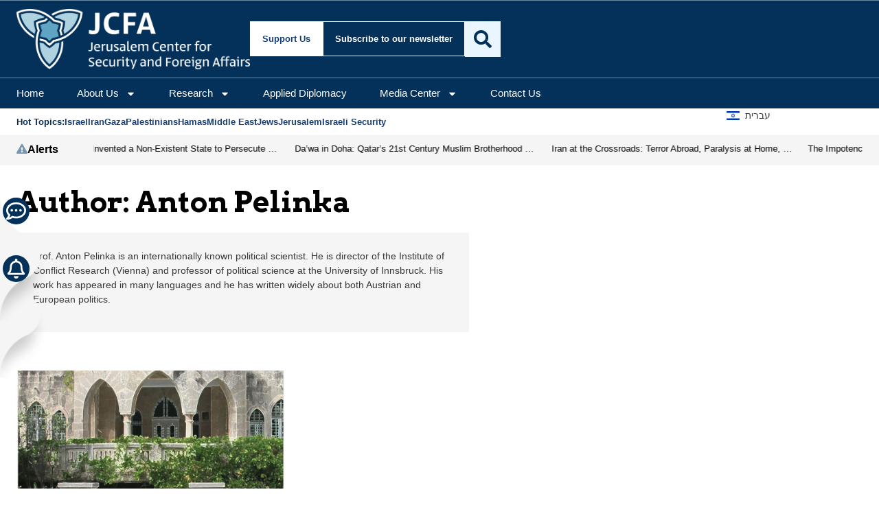

--- FILE ---
content_type: text/html; charset=UTF-8
request_url: https://jcfa.org/researcher/anton-pelinka/
body_size: 29877
content:
<!doctype html>
<html lang="en-US">
<head>
	<meta charset="UTF-8">
	<meta name="viewport" content="width=device-width, initial-scale=1">
	<link rel="profile" href="https://gmpg.org/xfn/11">
	<meta name='robots' content='noindex, follow' />

	<!-- This site is optimized with the Yoast SEO plugin v26.6 - https://yoast.com/wordpress/plugins/seo/ -->
	<title>Anton Pelinka | Jerusalem Center for Security and Foreign Affairs</title>
	<meta property="og:locale" content="en_US" />
	<meta property="og:type" content="profile" />
	<meta property="og:title" content="Anton Pelinka | Jerusalem Center for Security and Foreign Affairs" />
	<meta property="og:site_name" content="Jerusalem Center for Security and Foreign Affairs" />
	<meta name="twitter:card" content="summary_large_image" />
	<meta name="twitter:site" content="@jerusalemcenter" />
	<script type="application/ld+json" class="yoast-schema-graph">{"@context":"https://schema.org","@graph":[{"@type":"WebSite","@id":"https://jcfa.org/#website","url":"https://jcfa.org/","name":"Jerusalem Center for Security and Foreign Affairs","description":"Strategic Alliances for a Secure, Connected, and Prosperous Region","publisher":{"@id":"https://jcfa.org/#organization"},"potentialAction":[{"@type":"SearchAction","target":{"@type":"EntryPoint","urlTemplate":"https://jcfa.org/?s={search_term_string}"},"query-input":{"@type":"PropertyValueSpecification","valueRequired":true,"valueName":"search_term_string"}}],"inLanguage":"en-US"},{"@type":"Organization","@id":"https://jcfa.org/#organization","name":"Jerusalem Center for Security and Foreign Affairs","alternateName":"JCFA","url":"https://jcfa.org/","logo":{"@type":"ImageObject","inLanguage":"en-US","@id":"https://jcfa.org/#/schema/logo/image/","url":"https://i0.wp.com/jcfa.org/wp-content/uploads/2024/08/jcpa_logo_white_on_blue.jpg?fit=1000%2C1000&ssl=1","contentUrl":"https://i0.wp.com/jcfa.org/wp-content/uploads/2024/08/jcpa_logo_white_on_blue.jpg?fit=1000%2C1000&ssl=1","width":1000,"height":1000,"caption":"Jerusalem Center for Security and Foreign Affairs"},"image":{"@id":"https://jcfa.org/#/schema/logo/image/"},"sameAs":["https://www.facebook.com/jerusalemcenter","https://x.com/jerusalemcenter"]}]}</script>
	<!-- / Yoast SEO plugin. -->


<link rel='dns-prefetch' href='//www.googletagmanager.com' />
<link rel='dns-prefetch' href='//stats.wp.com' />
<link rel='dns-prefetch' href='//fonts.googleapis.com' />
<link rel='dns-prefetch' href='//v0.wordpress.com' />
<link rel='preconnect' href='//i0.wp.com' />
<link rel='preconnect' href='//c0.wp.com' />
<link rel="alternate" type="application/rss+xml" title="Jerusalem Center for Security and Foreign Affairs &raquo; Feed" href="https://jcfa.org/feed/" />
<link rel="alternate" type="application/rss+xml" title="Jerusalem Center for Security and Foreign Affairs &raquo; Comments Feed" href="https://jcfa.org/comments/feed/" />
<link rel="alternate" type="application/rss+xml" title="Jerusalem Center for Security and Foreign Affairs &raquo; Posts by Anton Pelinka Feed" href="https://jcfa.org/researcher/anton-pelinka/feed/" />
<style id='wp-img-auto-sizes-contain-inline-css'>
img:is([sizes=auto i],[sizes^="auto," i]){contain-intrinsic-size:3000px 1500px}
/*# sourceURL=wp-img-auto-sizes-contain-inline-css */
</style>
<style id='wp-emoji-styles-inline-css'>

	img.wp-smiley, img.emoji {
		display: inline !important;
		border: none !important;
		box-shadow: none !important;
		height: 1em !important;
		width: 1em !important;
		margin: 0 0.07em !important;
		vertical-align: -0.1em !important;
		background: none !important;
		padding: 0 !important;
	}
/*# sourceURL=wp-emoji-styles-inline-css */
</style>
<link rel='stylesheet' id='wp-block-library-css' href='https://c0.wp.com/c/6.9/wp-includes/css/dist/block-library/style.min.css' media='all' />
<style id='co-authors-plus-coauthors-style-inline-css'>
.wp-block-co-authors-plus-coauthors.is-layout-flow [class*=wp-block-co-authors-plus]{display:inline}

/*# sourceURL=https://jcfa.org/wp-content/plugins/co-authors-plus/build/blocks/block-coauthors/style-index.css */
</style>
<style id='co-authors-plus-avatar-style-inline-css'>
.wp-block-co-authors-plus-avatar :where(img){height:auto;max-width:100%;vertical-align:bottom}.wp-block-co-authors-plus-coauthors.is-layout-flow .wp-block-co-authors-plus-avatar :where(img){vertical-align:middle}.wp-block-co-authors-plus-avatar:is(.alignleft,.alignright){display:table}.wp-block-co-authors-plus-avatar.aligncenter{display:table;margin-inline:auto}

/*# sourceURL=https://jcfa.org/wp-content/plugins/co-authors-plus/build/blocks/block-coauthor-avatar/style-index.css */
</style>
<style id='co-authors-plus-image-style-inline-css'>
.wp-block-co-authors-plus-image{margin-bottom:0}.wp-block-co-authors-plus-image :where(img){height:auto;max-width:100%;vertical-align:bottom}.wp-block-co-authors-plus-coauthors.is-layout-flow .wp-block-co-authors-plus-image :where(img){vertical-align:middle}.wp-block-co-authors-plus-image:is(.alignfull,.alignwide) :where(img){width:100%}.wp-block-co-authors-plus-image:is(.alignleft,.alignright){display:table}.wp-block-co-authors-plus-image.aligncenter{display:table;margin-inline:auto}

/*# sourceURL=https://jcfa.org/wp-content/plugins/co-authors-plus/build/blocks/block-coauthor-image/style-index.css */
</style>
<link rel='stylesheet' id='mediaelement-css' href='https://c0.wp.com/c/6.9/wp-includes/js/mediaelement/mediaelementplayer-legacy.min.css' media='all' />
<link rel='stylesheet' id='wp-mediaelement-css' href='https://c0.wp.com/c/6.9/wp-includes/js/mediaelement/wp-mediaelement.min.css' media='all' />
<style id='jetpack-sharing-buttons-style-inline-css'>
.jetpack-sharing-buttons__services-list{display:flex;flex-direction:row;flex-wrap:wrap;gap:0;list-style-type:none;margin:5px;padding:0}.jetpack-sharing-buttons__services-list.has-small-icon-size{font-size:12px}.jetpack-sharing-buttons__services-list.has-normal-icon-size{font-size:16px}.jetpack-sharing-buttons__services-list.has-large-icon-size{font-size:24px}.jetpack-sharing-buttons__services-list.has-huge-icon-size{font-size:36px}@media print{.jetpack-sharing-buttons__services-list{display:none!important}}.editor-styles-wrapper .wp-block-jetpack-sharing-buttons{gap:0;padding-inline-start:0}ul.jetpack-sharing-buttons__services-list.has-background{padding:1.25em 2.375em}
/*# sourceURL=https://jcfa.org/wp-content/plugins/jetpack/_inc/blocks/sharing-buttons/view.css */
</style>
<style id='global-styles-inline-css'>
:root{--wp--preset--aspect-ratio--square: 1;--wp--preset--aspect-ratio--4-3: 4/3;--wp--preset--aspect-ratio--3-4: 3/4;--wp--preset--aspect-ratio--3-2: 3/2;--wp--preset--aspect-ratio--2-3: 2/3;--wp--preset--aspect-ratio--16-9: 16/9;--wp--preset--aspect-ratio--9-16: 9/16;--wp--preset--color--black: #000000;--wp--preset--color--cyan-bluish-gray: #abb8c3;--wp--preset--color--white: #ffffff;--wp--preset--color--pale-pink: #f78da7;--wp--preset--color--vivid-red: #cf2e2e;--wp--preset--color--luminous-vivid-orange: #ff6900;--wp--preset--color--luminous-vivid-amber: #fcb900;--wp--preset--color--light-green-cyan: #7bdcb5;--wp--preset--color--vivid-green-cyan: #00d084;--wp--preset--color--pale-cyan-blue: #8ed1fc;--wp--preset--color--vivid-cyan-blue: #0693e3;--wp--preset--color--vivid-purple: #9b51e0;--wp--preset--gradient--vivid-cyan-blue-to-vivid-purple: linear-gradient(135deg,rgb(6,147,227) 0%,rgb(155,81,224) 100%);--wp--preset--gradient--light-green-cyan-to-vivid-green-cyan: linear-gradient(135deg,rgb(122,220,180) 0%,rgb(0,208,130) 100%);--wp--preset--gradient--luminous-vivid-amber-to-luminous-vivid-orange: linear-gradient(135deg,rgb(252,185,0) 0%,rgb(255,105,0) 100%);--wp--preset--gradient--luminous-vivid-orange-to-vivid-red: linear-gradient(135deg,rgb(255,105,0) 0%,rgb(207,46,46) 100%);--wp--preset--gradient--very-light-gray-to-cyan-bluish-gray: linear-gradient(135deg,rgb(238,238,238) 0%,rgb(169,184,195) 100%);--wp--preset--gradient--cool-to-warm-spectrum: linear-gradient(135deg,rgb(74,234,220) 0%,rgb(151,120,209) 20%,rgb(207,42,186) 40%,rgb(238,44,130) 60%,rgb(251,105,98) 80%,rgb(254,248,76) 100%);--wp--preset--gradient--blush-light-purple: linear-gradient(135deg,rgb(255,206,236) 0%,rgb(152,150,240) 100%);--wp--preset--gradient--blush-bordeaux: linear-gradient(135deg,rgb(254,205,165) 0%,rgb(254,45,45) 50%,rgb(107,0,62) 100%);--wp--preset--gradient--luminous-dusk: linear-gradient(135deg,rgb(255,203,112) 0%,rgb(199,81,192) 50%,rgb(65,88,208) 100%);--wp--preset--gradient--pale-ocean: linear-gradient(135deg,rgb(255,245,203) 0%,rgb(182,227,212) 50%,rgb(51,167,181) 100%);--wp--preset--gradient--electric-grass: linear-gradient(135deg,rgb(202,248,128) 0%,rgb(113,206,126) 100%);--wp--preset--gradient--midnight: linear-gradient(135deg,rgb(2,3,129) 0%,rgb(40,116,252) 100%);--wp--preset--font-size--small: 13px;--wp--preset--font-size--medium: 20px;--wp--preset--font-size--large: 36px;--wp--preset--font-size--x-large: 42px;--wp--preset--spacing--20: 0.44rem;--wp--preset--spacing--30: 0.67rem;--wp--preset--spacing--40: 1rem;--wp--preset--spacing--50: 1.5rem;--wp--preset--spacing--60: 2.25rem;--wp--preset--spacing--70: 3.38rem;--wp--preset--spacing--80: 5.06rem;--wp--preset--shadow--natural: 6px 6px 9px rgba(0, 0, 0, 0.2);--wp--preset--shadow--deep: 12px 12px 50px rgba(0, 0, 0, 0.4);--wp--preset--shadow--sharp: 6px 6px 0px rgba(0, 0, 0, 0.2);--wp--preset--shadow--outlined: 6px 6px 0px -3px rgb(255, 255, 255), 6px 6px rgb(0, 0, 0);--wp--preset--shadow--crisp: 6px 6px 0px rgb(0, 0, 0);}:root { --wp--style--global--content-size: 800px;--wp--style--global--wide-size: 1200px; }:where(body) { margin: 0; }.wp-site-blocks > .alignleft { float: left; margin-right: 2em; }.wp-site-blocks > .alignright { float: right; margin-left: 2em; }.wp-site-blocks > .aligncenter { justify-content: center; margin-left: auto; margin-right: auto; }:where(.wp-site-blocks) > * { margin-block-start: 24px; margin-block-end: 0; }:where(.wp-site-blocks) > :first-child { margin-block-start: 0; }:where(.wp-site-blocks) > :last-child { margin-block-end: 0; }:root { --wp--style--block-gap: 24px; }:root :where(.is-layout-flow) > :first-child{margin-block-start: 0;}:root :where(.is-layout-flow) > :last-child{margin-block-end: 0;}:root :where(.is-layout-flow) > *{margin-block-start: 24px;margin-block-end: 0;}:root :where(.is-layout-constrained) > :first-child{margin-block-start: 0;}:root :where(.is-layout-constrained) > :last-child{margin-block-end: 0;}:root :where(.is-layout-constrained) > *{margin-block-start: 24px;margin-block-end: 0;}:root :where(.is-layout-flex){gap: 24px;}:root :where(.is-layout-grid){gap: 24px;}.is-layout-flow > .alignleft{float: left;margin-inline-start: 0;margin-inline-end: 2em;}.is-layout-flow > .alignright{float: right;margin-inline-start: 2em;margin-inline-end: 0;}.is-layout-flow > .aligncenter{margin-left: auto !important;margin-right: auto !important;}.is-layout-constrained > .alignleft{float: left;margin-inline-start: 0;margin-inline-end: 2em;}.is-layout-constrained > .alignright{float: right;margin-inline-start: 2em;margin-inline-end: 0;}.is-layout-constrained > .aligncenter{margin-left: auto !important;margin-right: auto !important;}.is-layout-constrained > :where(:not(.alignleft):not(.alignright):not(.alignfull)){max-width: var(--wp--style--global--content-size);margin-left: auto !important;margin-right: auto !important;}.is-layout-constrained > .alignwide{max-width: var(--wp--style--global--wide-size);}body .is-layout-flex{display: flex;}.is-layout-flex{flex-wrap: wrap;align-items: center;}.is-layout-flex > :is(*, div){margin: 0;}body .is-layout-grid{display: grid;}.is-layout-grid > :is(*, div){margin: 0;}body{padding-top: 0px;padding-right: 0px;padding-bottom: 0px;padding-left: 0px;}a:where(:not(.wp-element-button)){text-decoration: underline;}:root :where(.wp-element-button, .wp-block-button__link){background-color: #32373c;border-width: 0;color: #fff;font-family: inherit;font-size: inherit;font-style: inherit;font-weight: inherit;letter-spacing: inherit;line-height: inherit;padding-top: calc(0.667em + 2px);padding-right: calc(1.333em + 2px);padding-bottom: calc(0.667em + 2px);padding-left: calc(1.333em + 2px);text-decoration: none;text-transform: inherit;}.has-black-color{color: var(--wp--preset--color--black) !important;}.has-cyan-bluish-gray-color{color: var(--wp--preset--color--cyan-bluish-gray) !important;}.has-white-color{color: var(--wp--preset--color--white) !important;}.has-pale-pink-color{color: var(--wp--preset--color--pale-pink) !important;}.has-vivid-red-color{color: var(--wp--preset--color--vivid-red) !important;}.has-luminous-vivid-orange-color{color: var(--wp--preset--color--luminous-vivid-orange) !important;}.has-luminous-vivid-amber-color{color: var(--wp--preset--color--luminous-vivid-amber) !important;}.has-light-green-cyan-color{color: var(--wp--preset--color--light-green-cyan) !important;}.has-vivid-green-cyan-color{color: var(--wp--preset--color--vivid-green-cyan) !important;}.has-pale-cyan-blue-color{color: var(--wp--preset--color--pale-cyan-blue) !important;}.has-vivid-cyan-blue-color{color: var(--wp--preset--color--vivid-cyan-blue) !important;}.has-vivid-purple-color{color: var(--wp--preset--color--vivid-purple) !important;}.has-black-background-color{background-color: var(--wp--preset--color--black) !important;}.has-cyan-bluish-gray-background-color{background-color: var(--wp--preset--color--cyan-bluish-gray) !important;}.has-white-background-color{background-color: var(--wp--preset--color--white) !important;}.has-pale-pink-background-color{background-color: var(--wp--preset--color--pale-pink) !important;}.has-vivid-red-background-color{background-color: var(--wp--preset--color--vivid-red) !important;}.has-luminous-vivid-orange-background-color{background-color: var(--wp--preset--color--luminous-vivid-orange) !important;}.has-luminous-vivid-amber-background-color{background-color: var(--wp--preset--color--luminous-vivid-amber) !important;}.has-light-green-cyan-background-color{background-color: var(--wp--preset--color--light-green-cyan) !important;}.has-vivid-green-cyan-background-color{background-color: var(--wp--preset--color--vivid-green-cyan) !important;}.has-pale-cyan-blue-background-color{background-color: var(--wp--preset--color--pale-cyan-blue) !important;}.has-vivid-cyan-blue-background-color{background-color: var(--wp--preset--color--vivid-cyan-blue) !important;}.has-vivid-purple-background-color{background-color: var(--wp--preset--color--vivid-purple) !important;}.has-black-border-color{border-color: var(--wp--preset--color--black) !important;}.has-cyan-bluish-gray-border-color{border-color: var(--wp--preset--color--cyan-bluish-gray) !important;}.has-white-border-color{border-color: var(--wp--preset--color--white) !important;}.has-pale-pink-border-color{border-color: var(--wp--preset--color--pale-pink) !important;}.has-vivid-red-border-color{border-color: var(--wp--preset--color--vivid-red) !important;}.has-luminous-vivid-orange-border-color{border-color: var(--wp--preset--color--luminous-vivid-orange) !important;}.has-luminous-vivid-amber-border-color{border-color: var(--wp--preset--color--luminous-vivid-amber) !important;}.has-light-green-cyan-border-color{border-color: var(--wp--preset--color--light-green-cyan) !important;}.has-vivid-green-cyan-border-color{border-color: var(--wp--preset--color--vivid-green-cyan) !important;}.has-pale-cyan-blue-border-color{border-color: var(--wp--preset--color--pale-cyan-blue) !important;}.has-vivid-cyan-blue-border-color{border-color: var(--wp--preset--color--vivid-cyan-blue) !important;}.has-vivid-purple-border-color{border-color: var(--wp--preset--color--vivid-purple) !important;}.has-vivid-cyan-blue-to-vivid-purple-gradient-background{background: var(--wp--preset--gradient--vivid-cyan-blue-to-vivid-purple) !important;}.has-light-green-cyan-to-vivid-green-cyan-gradient-background{background: var(--wp--preset--gradient--light-green-cyan-to-vivid-green-cyan) !important;}.has-luminous-vivid-amber-to-luminous-vivid-orange-gradient-background{background: var(--wp--preset--gradient--luminous-vivid-amber-to-luminous-vivid-orange) !important;}.has-luminous-vivid-orange-to-vivid-red-gradient-background{background: var(--wp--preset--gradient--luminous-vivid-orange-to-vivid-red) !important;}.has-very-light-gray-to-cyan-bluish-gray-gradient-background{background: var(--wp--preset--gradient--very-light-gray-to-cyan-bluish-gray) !important;}.has-cool-to-warm-spectrum-gradient-background{background: var(--wp--preset--gradient--cool-to-warm-spectrum) !important;}.has-blush-light-purple-gradient-background{background: var(--wp--preset--gradient--blush-light-purple) !important;}.has-blush-bordeaux-gradient-background{background: var(--wp--preset--gradient--blush-bordeaux) !important;}.has-luminous-dusk-gradient-background{background: var(--wp--preset--gradient--luminous-dusk) !important;}.has-pale-ocean-gradient-background{background: var(--wp--preset--gradient--pale-ocean) !important;}.has-electric-grass-gradient-background{background: var(--wp--preset--gradient--electric-grass) !important;}.has-midnight-gradient-background{background: var(--wp--preset--gradient--midnight) !important;}.has-small-font-size{font-size: var(--wp--preset--font-size--small) !important;}.has-medium-font-size{font-size: var(--wp--preset--font-size--medium) !important;}.has-large-font-size{font-size: var(--wp--preset--font-size--large) !important;}.has-x-large-font-size{font-size: var(--wp--preset--font-size--x-large) !important;}
:root :where(.wp-block-pullquote){font-size: 1.5em;line-height: 1.6;}
/*# sourceURL=global-styles-inline-css */
</style>
<link rel='stylesheet' id='mailerlite_forms.css-css' href='https://jcfa.org/wp-content/plugins/official-mailerlite-sign-up-forms/assets/css/mailerlite_forms.css?ver=1.7.18' media='all' />
<link rel='stylesheet' id='taxonomy-image-plugin-public-css' href='https://jcfa.org/wp-content/plugins/taxonomy-images/css/style.css?ver=0.9.6' media='screen' />
<link rel='stylesheet' id='hello-elementor-child-google-fonts-css' href='https://fonts.googleapis.com/css2?family=Arvo:ital,wght@0,400;0,700;1,400;1,700&#038;display=swap' media='all' />
<link rel='stylesheet' id='hello-elementor-css' href='https://jcfa.org/wp-content/themes/hello-elementor/assets/css/reset.css?ver=3.4.5' media='all' />
<link rel='stylesheet' id='hello-elementor-theme-style-css' href='https://jcfa.org/wp-content/themes/hello-elementor/assets/css/theme.css?ver=3.4.5' media='all' />
<link rel='stylesheet' id='hello-elementor-header-footer-css' href='https://jcfa.org/wp-content/themes/hello-elementor/assets/css/header-footer.css?ver=3.4.5' media='all' />
<link rel='stylesheet' id='elementor-frontend-css' href='https://jcfa.org/wp-content/plugins/elementor/assets/css/frontend.min.css?ver=3.33.6' media='all' />
<link rel='stylesheet' id='elementor-post-103481-css' href='https://jcfa.org/wp-content/uploads/elementor/css/post-103481.css?ver=1766331885' media='all' />
<link rel='stylesheet' id='widget-image-css' href='https://jcfa.org/wp-content/plugins/elementor/assets/css/widget-image.min.css?ver=3.33.6' media='all' />
<link rel='stylesheet' id='widget-heading-css' href='https://jcfa.org/wp-content/plugins/elementor/assets/css/widget-heading.min.css?ver=3.33.6' media='all' />
<link rel='stylesheet' id='widget-nav-menu-css' href='https://jcfa.org/wp-content/plugins/elementor-pro/assets/css/widget-nav-menu.min.css?ver=3.33.1' media='all' />
<link rel='stylesheet' id='widget-search-css' href='https://jcfa.org/wp-content/plugins/elementor-pro/assets/css/widget-search.min.css?ver=3.33.1' media='all' />
<link rel='stylesheet' id='e-sticky-css' href='https://jcfa.org/wp-content/plugins/elementor-pro/assets/css/modules/sticky.min.css?ver=3.33.1' media='all' />
<link rel='stylesheet' id='widget-icon-list-css' href='https://jcfa.org/wp-content/plugins/elementor/assets/css/widget-icon-list.min.css?ver=3.33.6' media='all' />
<link rel='stylesheet' id='widget-icon-box-css' href='https://jcfa.org/wp-content/plugins/elementor/assets/css/widget-icon-box.min.css?ver=3.33.6' media='all' />
<link rel='stylesheet' id='swiper-css' href='https://jcfa.org/wp-content/plugins/elementor/assets/lib/swiper/v8/css/swiper.min.css?ver=8.4.5' media='all' />
<link rel='stylesheet' id='e-swiper-css' href='https://jcfa.org/wp-content/plugins/elementor/assets/css/conditionals/e-swiper.min.css?ver=3.33.6' media='all' />
<link rel='stylesheet' id='widget-loop-common-css' href='https://jcfa.org/wp-content/plugins/elementor-pro/assets/css/widget-loop-common.min.css?ver=3.33.1' media='all' />
<link rel='stylesheet' id='widget-loop-carousel-css' href='https://jcfa.org/wp-content/plugins/elementor-pro/assets/css/widget-loop-carousel.min.css?ver=3.33.1' media='all' />
<link rel='stylesheet' id='widget-loop-grid-css' href='https://jcfa.org/wp-content/plugins/elementor-pro/assets/css/widget-loop-grid.min.css?ver=3.33.1' media='all' />
<link rel='stylesheet' id='widget-social-icons-css' href='https://jcfa.org/wp-content/plugins/elementor/assets/css/widget-social-icons.min.css?ver=3.33.6' media='all' />
<link rel='stylesheet' id='e-apple-webkit-css' href='https://jcfa.org/wp-content/plugins/elementor/assets/css/conditionals/apple-webkit.min.css?ver=3.33.6' media='all' />
<link rel='stylesheet' id='widget-author-box-css' href='https://jcfa.org/wp-content/plugins/elementor-pro/assets/css/widget-author-box.min.css?ver=3.33.1' media='all' />
<link rel='stylesheet' id='elementor-post-103595-css' href='https://jcfa.org/wp-content/uploads/elementor/css/post-103595.css?ver=1766331885' media='all' />
<link rel='stylesheet' id='elementor-post-103534-css' href='https://jcfa.org/wp-content/uploads/elementor/css/post-103534.css?ver=1766331885' media='all' />
<link rel='stylesheet' id='elementor-post-103546-css' href='https://jcfa.org/wp-content/uploads/elementor/css/post-103546.css?ver=1766331885' media='all' />
<link rel='stylesheet' id='hello-elementor-child-style-css' href='https://jcfa.org/wp-content/themes/hello-theme-child-master/style.css?ver=2.0.0' media='all' />
<link rel='stylesheet' id='elementor-gf-local-arvo-css' href='https://jcfa.org/wp-content/uploads/elementor/google-fonts/css/arvo.css?ver=1746713179' media='all' />
<link rel='stylesheet' id='elementor-gf-local-dmsans-css' href='https://jcfa.org/wp-content/uploads/elementor/google-fonts/css/dmsans.css?ver=1746713181' media='all' />
<script src="https://c0.wp.com/c/6.9/wp-includes/js/jquery/jquery.min.js" id="jquery-core-js"></script>
<script src="https://c0.wp.com/c/6.9/wp-includes/js/jquery/jquery-migrate.min.js" id="jquery-migrate-js"></script>

<!-- Google tag (gtag.js) snippet added by Site Kit -->
<!-- Google Analytics snippet added by Site Kit -->
<script src="https://www.googletagmanager.com/gtag/js?id=G-0DDY4TQB2E" id="google_gtagjs-js" async></script>
<script id="google_gtagjs-js-after">
window.dataLayer = window.dataLayer || [];function gtag(){dataLayer.push(arguments);}
gtag("set","linker",{"domains":["jcfa.org"]});
gtag("js", new Date());
gtag("set", "developer_id.dZTNiMT", true);
gtag("config", "G-0DDY4TQB2E");
 window._googlesitekit = window._googlesitekit || {}; window._googlesitekit.throttledEvents = []; window._googlesitekit.gtagEvent = (name, data) => { var key = JSON.stringify( { name, data } ); if ( !! window._googlesitekit.throttledEvents[ key ] ) { return; } window._googlesitekit.throttledEvents[ key ] = true; setTimeout( () => { delete window._googlesitekit.throttledEvents[ key ]; }, 5 ); gtag( "event", name, { ...data, event_source: "site-kit" } ); }; 
//# sourceURL=google_gtagjs-js-after
</script>
<link rel="https://api.w.org/" href="https://jcfa.org/wp-json/" /><link rel="alternate" title="JSON" type="application/json" href="https://jcfa.org/wp-json/wp/v2/users/2060" /><link rel="EditURI" type="application/rsd+xml" title="RSD" href="https://jcfa.org/xmlrpc.php?rsd" />
<meta name="generator" content="Site Kit by Google 1.168.0" />        <!-- MailerLite Universal -->
        <script>
            (function(w,d,e,u,f,l,n){w[f]=w[f]||function(){(w[f].q=w[f].q||[])
                .push(arguments);},l=d.createElement(e),l.async=1,l.src=u,
                n=d.getElementsByTagName(e)[0],n.parentNode.insertBefore(l,n);})
            (window,document,'script','https://assets.mailerlite.com/js/universal.js','ml');
            ml('account', '1264479');
            ml('enablePopups', true);
        </script>
        <!-- End MailerLite Universal -->
        	<style>img#wpstats{display:none}</style>
		<meta name="generator" content="Elementor 3.33.6; features: e_font_icon_svg, additional_custom_breakpoints; settings: css_print_method-external, google_font-enabled, font_display-swap">
			<style>
				.e-con.e-parent:nth-of-type(n+4):not(.e-lazyloaded):not(.e-no-lazyload),
				.e-con.e-parent:nth-of-type(n+4):not(.e-lazyloaded):not(.e-no-lazyload) * {
					background-image: none !important;
				}
				@media screen and (max-height: 1024px) {
					.e-con.e-parent:nth-of-type(n+3):not(.e-lazyloaded):not(.e-no-lazyload),
					.e-con.e-parent:nth-of-type(n+3):not(.e-lazyloaded):not(.e-no-lazyload) * {
						background-image: none !important;
					}
				}
				@media screen and (max-height: 640px) {
					.e-con.e-parent:nth-of-type(n+2):not(.e-lazyloaded):not(.e-no-lazyload),
					.e-con.e-parent:nth-of-type(n+2):not(.e-lazyloaded):not(.e-no-lazyload) * {
						background-image: none !important;
					}
				}
			</style>
			<link rel="icon" href="https://i0.wp.com/jcfa.org/wp-content/uploads/2019/02/cropped-jcpa_logo_white_on_powder_blue.png?fit=32%2C32&#038;ssl=1" sizes="32x32" />
<link rel="icon" href="https://i0.wp.com/jcfa.org/wp-content/uploads/2019/02/cropped-jcpa_logo_white_on_powder_blue.png?fit=192%2C192&#038;ssl=1" sizes="192x192" />
<link rel="apple-touch-icon" href="https://i0.wp.com/jcfa.org/wp-content/uploads/2019/02/cropped-jcpa_logo_white_on_powder_blue.png?fit=180%2C180&#038;ssl=1" />
<meta name="msapplication-TileImage" content="https://i0.wp.com/jcfa.org/wp-content/uploads/2019/02/cropped-jcpa_logo_white_on_powder_blue.png?fit=270%2C270&#038;ssl=1" />
</head>
<body class="archive author author-anton-pelinka author-2060 wp-embed-responsive wp-theme-hello-elementor wp-child-theme-hello-theme-child-master hello-elementor-default elementor-default elementor-template-full-width elementor-kit-103481 elementor-page-103546">


<a class="skip-link screen-reader-text" href="#content">Skip to content</a>

		<header data-elementor-type="header" data-elementor-id="103595" class="elementor elementor-103595 elementor-location-header" data-elementor-post-type="elementor_library">
			<div class="elementor-element elementor-element-3197a9bb e-flex e-con-boxed e-con e-parent" data-id="3197a9bb" data-element_type="container" data-settings="{&quot;background_background&quot;:&quot;classic&quot;,&quot;sticky&quot;:&quot;top&quot;,&quot;sticky_on&quot;:[&quot;mobile&quot;],&quot;sticky_offset&quot;:0,&quot;sticky_effects_offset&quot;:0,&quot;sticky_anchor_link_offset&quot;:0}">
					<div class="e-con-inner">
				<div class="elementor-element elementor-element-2a49e9e7 elementor-hidden-mobile elementor-widget elementor-widget-image" data-id="2a49e9e7" data-element_type="widget" data-widget_type="image.default">
				<div class="elementor-widget-container">
																<a href="https://jcfa.org/">
							<img fetchpriority="high" width="2560" height="663" src="https://i0.wp.com/jcfa.org/wp-content/uploads/2025/05/JCFA_EN_Logo-Negative_web-scaled.png?fit=2560%2C663&amp;ssl=1" class="attachment-full size-full wp-image-104942" alt="" srcset="https://i0.wp.com/jcfa.org/wp-content/uploads/2025/05/JCFA_EN_Logo-Negative_web-scaled.png?w=2560&amp;ssl=1 2560w, https://i0.wp.com/jcfa.org/wp-content/uploads/2025/05/JCFA_EN_Logo-Negative_web-scaled.png?resize=300%2C78&amp;ssl=1 300w, https://i0.wp.com/jcfa.org/wp-content/uploads/2025/05/JCFA_EN_Logo-Negative_web-scaled.png?resize=1024%2C265&amp;ssl=1 1024w, https://i0.wp.com/jcfa.org/wp-content/uploads/2025/05/JCFA_EN_Logo-Negative_web-scaled.png?resize=768%2C199&amp;ssl=1 768w, https://i0.wp.com/jcfa.org/wp-content/uploads/2025/05/JCFA_EN_Logo-Negative_web-scaled.png?resize=1536%2C398&amp;ssl=1 1536w, https://i0.wp.com/jcfa.org/wp-content/uploads/2025/05/JCFA_EN_Logo-Negative_web-scaled.png?resize=2048%2C530&amp;ssl=1 2048w, https://i0.wp.com/jcfa.org/wp-content/uploads/2025/05/JCFA_EN_Logo-Negative_web-scaled.png?resize=420%2C109&amp;ssl=1 420w, https://i0.wp.com/jcfa.org/wp-content/uploads/2025/05/JCFA_EN_Logo-Negative_web-scaled.png?resize=640%2C166&amp;ssl=1 640w, https://i0.wp.com/jcfa.org/wp-content/uploads/2025/05/JCFA_EN_Logo-Negative_web-scaled.png?w=1600&amp;ssl=1 1600w, https://i0.wp.com/jcfa.org/wp-content/uploads/2025/05/JCFA_EN_Logo-Negative_web-scaled.png?w=2400&amp;ssl=1 2400w" sizes="(max-width: 2560px) 100vw, 2560px" />								</a>
															</div>
				</div>
				<div class="elementor-element elementor-element-722151e elementor-hidden-desktop elementor-hidden-tablet elementor-widget elementor-widget-image" data-id="722151e" data-element_type="widget" data-widget_type="image.default">
				<div class="elementor-widget-container">
															<img width="861" height="785" src="https://i0.wp.com/jcfa.org/wp-content/uploads/2025/05/JCFA_Icon_Negative_web.png?fit=861%2C785&amp;ssl=1" class="attachment-full size-full wp-image-104951" alt="Jerusalem Center for Security and Foreign Affairs - Logo" srcset="https://i0.wp.com/jcfa.org/wp-content/uploads/2025/05/JCFA_Icon_Negative_web.png?w=861&amp;ssl=1 861w, https://i0.wp.com/jcfa.org/wp-content/uploads/2025/05/JCFA_Icon_Negative_web.png?resize=300%2C274&amp;ssl=1 300w, https://i0.wp.com/jcfa.org/wp-content/uploads/2025/05/JCFA_Icon_Negative_web.png?resize=768%2C700&amp;ssl=1 768w, https://i0.wp.com/jcfa.org/wp-content/uploads/2025/05/JCFA_Icon_Negative_web.png?resize=420%2C383&amp;ssl=1 420w, https://i0.wp.com/jcfa.org/wp-content/uploads/2025/05/JCFA_Icon_Negative_web.png?resize=640%2C584&amp;ssl=1 640w" sizes="(max-width: 861px) 100vw, 861px" />															</div>
				</div>
				<div class="elementor-element elementor-element-41d4bca3 elementor-hidden-mobile visually-hidden elementor-widget elementor-widget-heading" data-id="41d4bca3" data-element_type="widget" data-widget_type="heading.default">
				<div class="elementor-widget-container">
					<div class="elementor-heading-title elementor-size-default"><a href="https://jcfa.org/">Jerusalem Center for Security and Foreign Affairs</a></div>				</div>
				</div>
				<div class="elementor-element elementor-element-193b9a0e elementor-nav-menu__align-justify elementor-nav-menu--stretch elementor-nav-menu__text-align-center elementor-hidden-desktop elementor-hidden-tablet elementor-nav-menu--dropdown-tablet elementor-nav-menu--toggle elementor-nav-menu--burger elementor-widget elementor-widget-nav-menu" data-id="193b9a0e" data-element_type="widget" data-settings="{&quot;full_width&quot;:&quot;stretch&quot;,&quot;submenu_icon&quot;:{&quot;value&quot;:&quot;&lt;svg aria-hidden=\&quot;true\&quot; class=\&quot;e-font-icon-svg e-fas-angle-down\&quot; viewBox=\&quot;0 0 320 512\&quot; xmlns=\&quot;http:\/\/www.w3.org\/2000\/svg\&quot;&gt;&lt;path d=\&quot;M143 352.3L7 216.3c-9.4-9.4-9.4-24.6 0-33.9l22.6-22.6c9.4-9.4 24.6-9.4 33.9 0l96.4 96.4 96.4-96.4c9.4-9.4 24.6-9.4 33.9 0l22.6 22.6c9.4 9.4 9.4 24.6 0 33.9l-136 136c-9.2 9.4-24.4 9.4-33.8 0z\&quot;&gt;&lt;\/path&gt;&lt;\/svg&gt;&quot;,&quot;library&quot;:&quot;fa-solid&quot;},&quot;layout&quot;:&quot;horizontal&quot;,&quot;toggle&quot;:&quot;burger&quot;}" data-widget_type="nav-menu.default">
				<div class="elementor-widget-container">
								<nav aria-label="Menu" class="elementor-nav-menu--main elementor-nav-menu__container elementor-nav-menu--layout-horizontal e--pointer-none">
				<ul id="menu-1-193b9a0e" class="elementor-nav-menu"><li class="menu-item menu-item-type-custom menu-item-object-custom menu-item-home menu-item-33"><a href="https://jcfa.org/" class="elementor-item">Home</a></li>
<li class="menu-item menu-item-type-custom menu-item-object-custom menu-item-has-children menu-item-24867"><a class="elementor-item">About Us</a>
<ul class="sub-menu elementor-nav-menu--dropdown">
	<li class="menu-item menu-item-type-post_type menu-item-object-page menu-item-103820"><a href="https://jcfa.org/vision-and-mission/" class="elementor-sub-item">Vision and Mission</a></li>
	<li class="menu-item menu-item-type-post_type menu-item-object-page menu-item-84613"><a href="https://jcfa.org/about/" class="elementor-sub-item">Our Organization</a></li>
	<li class="menu-item menu-item-type-custom menu-item-object-custom menu-item-47306"><a href="https://jcfa.org/key-people/" class="elementor-sub-item">Board of Fellows</a></li>
	<li class="menu-item menu-item-type-post_type menu-item-object-page menu-item-103717"><a href="https://jcfa.org/the-jerusalem-center-experts/" class="elementor-sub-item">Our Team</a></li>
	<li class="menu-item menu-item-type-post_type menu-item-object-page menu-item-44817"><a href="https://jcfa.org/students/" class="elementor-sub-item">For Students and Interns</a></li>
</ul>
</li>
<li class="menu-item menu-item-type-custom menu-item-object-custom menu-item-has-children menu-item-182"><a class="elementor-item">Research</a>
<ul class="sub-menu elementor-nav-menu--dropdown">
	<li class="menu-item menu-item-type-post_type menu-item-object-program menu-item-103712"><a href="https://jcfa.org/program/defensible-borders-for-israel/" class="elementor-sub-item">Defensible Borders</a></li>
	<li class="menu-item menu-item-type-custom menu-item-object-custom menu-item-47159"><a href="https://www.dailyalert.org/" class="elementor-sub-item">Daily Alert</a></li>
	<li class="menu-item menu-item-type-taxonomy menu-item-object-category menu-item-103713"><a href="https://jcfa.org/main-issues/iran/" class="elementor-sub-item">Iran</a></li>
	<li class="menu-item menu-item-type-taxonomy menu-item-object-category menu-item-103851"><a href="https://jcfa.org/main-issues/diplomacy-peace-process/u-s-policy/" class="elementor-sub-item">U.S. Policy</a></li>
	<li class="menu-item menu-item-type-taxonomy menu-item-object-category menu-item-has-children menu-item-103742"><a href="https://jcfa.org/main-issues/diplomacy-peace-process/international-law/" class="elementor-sub-item">International Law</a>
	<ul class="sub-menu elementor-nav-menu--dropdown">
		<li class="menu-item menu-item-type-post_type menu-item-object-program menu-item-96317"><a href="https://jcfa.org/program/institute-for-contemporary-affairs/" class="elementor-sub-item">Institute for Contemporary Affairs</a></li>
		<li class="menu-item menu-item-type-post_type menu-item-object-program menu-item-103743"><a href="https://jcfa.org/program/human-rights/" class="elementor-sub-item">Human Rights and International Law in the Middle East</a></li>
		<li class="menu-item menu-item-type-custom menu-item-object-custom menu-item-103847"><a href="https://jcfa.org/publication/israel-under-fire/" class="elementor-sub-item">Israel Under Fire</a></li>
	</ul>
</li>
	<li class="menu-item menu-item-type-taxonomy menu-item-object-category menu-item-103715"><a href="https://jcfa.org/main-issues/the-middle-east/palestinians/" class="elementor-sub-item">Palestinians</a></li>
	<li class="menu-item menu-item-type-taxonomy menu-item-object-category menu-item-has-children menu-item-103714"><a href="https://jcfa.org/main-issues/anti-semitism/" class="elementor-sub-item">Antisemitism</a>
	<ul class="sub-menu elementor-nav-menu--dropdown">
		<li class="menu-item menu-item-type-custom menu-item-object-custom menu-item-103848"><a href="https://jcfa.org/tag/anti-semitism-in-canada/" class="elementor-sub-item">Antisemitism in Canada</a></li>
		<li class="menu-item menu-item-type-post_type menu-item-object-program menu-item-103849"><a href="https://jcfa.org/program/institute-for-global-jewish-affairs/" class="elementor-sub-item">Institute for Global Jewish Affairs</a></li>
		<li class="menu-item menu-item-type-taxonomy menu-item-object-category menu-item-103850"><a href="https://jcfa.org/main-issues/delegitimization/" class="elementor-sub-item">BDS and Delegitimization</a></li>
	</ul>
</li>
	<li class="menu-item menu-item-type-custom menu-item-object-custom menu-item-103852"><a href="https://jcfa.org/publication/jerusalem-issue-briefs/" class="elementor-sub-item">Jerusalem Issue Briefs</a></li>
	<li class="menu-item menu-item-type-taxonomy menu-item-object-category menu-item-103716"><a href="https://jcfa.org/main-issues/the-middle-east/" class="elementor-sub-item">The Middle East</a></li>
	<li class="menu-item menu-item-type-post_type menu-item-object-page menu-item-103735"><a href="https://jcfa.org/archive/" class="elementor-sub-item">Archive</a></li>
</ul>
</li>
<li class="menu-item menu-item-type-post_type_archive menu-item-object-update menu-item-103710"><a href="https://jcfa.org/update/" class="elementor-item">Applied Diplomacy</a></li>
<li class="menu-item menu-item-type-custom menu-item-object-custom menu-item-has-children menu-item-28397"><a class="elementor-item">Media Center</a>
<ul class="sub-menu elementor-nav-menu--dropdown">
	<li class="menu-item menu-item-type-post_type menu-item-object-page menu-item-103718"><a href="https://jcfa.org/the-jcpa-center-for-security-diplomacy-and-communications/" class="elementor-sub-item">About</a></li>
	<li class="menu-item menu-item-type-post_type menu-item-object-page menu-item-103773"><a href="https://jcfa.org/the-jcpa-center-for-security-diplomacy-and-communications/podcasts/" class="elementor-sub-item">Podcasts</a></li>
	<li class="menu-item menu-item-type-post_type menu-item-object-page menu-item-103736"><a href="https://jcfa.org/in-the-media/" class="elementor-sub-item">JCFA in the Media</a></li>
</ul>
</li>
<li class="menu-item menu-item-type-post_type menu-item-object-page menu-item-52694"><a href="https://jcfa.org/contact-us/" class="elementor-item">Contact Us</a></li>
</ul>			</nav>
					<div class="elementor-menu-toggle" role="button" tabindex="0" aria-label="Menu Toggle" aria-expanded="false">
			<svg aria-hidden="true" role="presentation" class="elementor-menu-toggle__icon--open e-font-icon-svg e-eicon-menu-bar" viewBox="0 0 1000 1000" xmlns="http://www.w3.org/2000/svg"><path d="M104 333H896C929 333 958 304 958 271S929 208 896 208H104C71 208 42 237 42 271S71 333 104 333ZM104 583H896C929 583 958 554 958 521S929 458 896 458H104C71 458 42 487 42 521S71 583 104 583ZM104 833H896C929 833 958 804 958 771S929 708 896 708H104C71 708 42 737 42 771S71 833 104 833Z"></path></svg><svg aria-hidden="true" role="presentation" class="elementor-menu-toggle__icon--close e-font-icon-svg e-eicon-close" viewBox="0 0 1000 1000" xmlns="http://www.w3.org/2000/svg"><path d="M742 167L500 408 258 167C246 154 233 150 217 150 196 150 179 158 167 167 154 179 150 196 150 212 150 229 154 242 171 254L408 500 167 742C138 771 138 800 167 829 196 858 225 858 254 829L496 587 738 829C750 842 767 846 783 846 800 846 817 842 829 829 842 817 846 804 846 783 846 767 842 750 829 737L588 500 833 258C863 229 863 200 833 171 804 137 775 137 742 167Z"></path></svg>		</div>
					<nav class="elementor-nav-menu--dropdown elementor-nav-menu__container" aria-hidden="true">
				<ul id="menu-2-193b9a0e" class="elementor-nav-menu"><li class="menu-item menu-item-type-custom menu-item-object-custom menu-item-home menu-item-33"><a href="https://jcfa.org/" class="elementor-item" tabindex="-1">Home</a></li>
<li class="menu-item menu-item-type-custom menu-item-object-custom menu-item-has-children menu-item-24867"><a class="elementor-item" tabindex="-1">About Us</a>
<ul class="sub-menu elementor-nav-menu--dropdown">
	<li class="menu-item menu-item-type-post_type menu-item-object-page menu-item-103820"><a href="https://jcfa.org/vision-and-mission/" class="elementor-sub-item" tabindex="-1">Vision and Mission</a></li>
	<li class="menu-item menu-item-type-post_type menu-item-object-page menu-item-84613"><a href="https://jcfa.org/about/" class="elementor-sub-item" tabindex="-1">Our Organization</a></li>
	<li class="menu-item menu-item-type-custom menu-item-object-custom menu-item-47306"><a href="https://jcfa.org/key-people/" class="elementor-sub-item" tabindex="-1">Board of Fellows</a></li>
	<li class="menu-item menu-item-type-post_type menu-item-object-page menu-item-103717"><a href="https://jcfa.org/the-jerusalem-center-experts/" class="elementor-sub-item" tabindex="-1">Our Team</a></li>
	<li class="menu-item menu-item-type-post_type menu-item-object-page menu-item-44817"><a href="https://jcfa.org/students/" class="elementor-sub-item" tabindex="-1">For Students and Interns</a></li>
</ul>
</li>
<li class="menu-item menu-item-type-custom menu-item-object-custom menu-item-has-children menu-item-182"><a class="elementor-item" tabindex="-1">Research</a>
<ul class="sub-menu elementor-nav-menu--dropdown">
	<li class="menu-item menu-item-type-post_type menu-item-object-program menu-item-103712"><a href="https://jcfa.org/program/defensible-borders-for-israel/" class="elementor-sub-item" tabindex="-1">Defensible Borders</a></li>
	<li class="menu-item menu-item-type-custom menu-item-object-custom menu-item-47159"><a href="https://www.dailyalert.org/" class="elementor-sub-item" tabindex="-1">Daily Alert</a></li>
	<li class="menu-item menu-item-type-taxonomy menu-item-object-category menu-item-103713"><a href="https://jcfa.org/main-issues/iran/" class="elementor-sub-item" tabindex="-1">Iran</a></li>
	<li class="menu-item menu-item-type-taxonomy menu-item-object-category menu-item-103851"><a href="https://jcfa.org/main-issues/diplomacy-peace-process/u-s-policy/" class="elementor-sub-item" tabindex="-1">U.S. Policy</a></li>
	<li class="menu-item menu-item-type-taxonomy menu-item-object-category menu-item-has-children menu-item-103742"><a href="https://jcfa.org/main-issues/diplomacy-peace-process/international-law/" class="elementor-sub-item" tabindex="-1">International Law</a>
	<ul class="sub-menu elementor-nav-menu--dropdown">
		<li class="menu-item menu-item-type-post_type menu-item-object-program menu-item-96317"><a href="https://jcfa.org/program/institute-for-contemporary-affairs/" class="elementor-sub-item" tabindex="-1">Institute for Contemporary Affairs</a></li>
		<li class="menu-item menu-item-type-post_type menu-item-object-program menu-item-103743"><a href="https://jcfa.org/program/human-rights/" class="elementor-sub-item" tabindex="-1">Human Rights and International Law in the Middle East</a></li>
		<li class="menu-item menu-item-type-custom menu-item-object-custom menu-item-103847"><a href="https://jcfa.org/publication/israel-under-fire/" class="elementor-sub-item" tabindex="-1">Israel Under Fire</a></li>
	</ul>
</li>
	<li class="menu-item menu-item-type-taxonomy menu-item-object-category menu-item-103715"><a href="https://jcfa.org/main-issues/the-middle-east/palestinians/" class="elementor-sub-item" tabindex="-1">Palestinians</a></li>
	<li class="menu-item menu-item-type-taxonomy menu-item-object-category menu-item-has-children menu-item-103714"><a href="https://jcfa.org/main-issues/anti-semitism/" class="elementor-sub-item" tabindex="-1">Antisemitism</a>
	<ul class="sub-menu elementor-nav-menu--dropdown">
		<li class="menu-item menu-item-type-custom menu-item-object-custom menu-item-103848"><a href="https://jcfa.org/tag/anti-semitism-in-canada/" class="elementor-sub-item" tabindex="-1">Antisemitism in Canada</a></li>
		<li class="menu-item menu-item-type-post_type menu-item-object-program menu-item-103849"><a href="https://jcfa.org/program/institute-for-global-jewish-affairs/" class="elementor-sub-item" tabindex="-1">Institute for Global Jewish Affairs</a></li>
		<li class="menu-item menu-item-type-taxonomy menu-item-object-category menu-item-103850"><a href="https://jcfa.org/main-issues/delegitimization/" class="elementor-sub-item" tabindex="-1">BDS and Delegitimization</a></li>
	</ul>
</li>
	<li class="menu-item menu-item-type-custom menu-item-object-custom menu-item-103852"><a href="https://jcfa.org/publication/jerusalem-issue-briefs/" class="elementor-sub-item" tabindex="-1">Jerusalem Issue Briefs</a></li>
	<li class="menu-item menu-item-type-taxonomy menu-item-object-category menu-item-103716"><a href="https://jcfa.org/main-issues/the-middle-east/" class="elementor-sub-item" tabindex="-1">The Middle East</a></li>
	<li class="menu-item menu-item-type-post_type menu-item-object-page menu-item-103735"><a href="https://jcfa.org/archive/" class="elementor-sub-item" tabindex="-1">Archive</a></li>
</ul>
</li>
<li class="menu-item menu-item-type-post_type_archive menu-item-object-update menu-item-103710"><a href="https://jcfa.org/update/" class="elementor-item" tabindex="-1">Applied Diplomacy</a></li>
<li class="menu-item menu-item-type-custom menu-item-object-custom menu-item-has-children menu-item-28397"><a class="elementor-item" tabindex="-1">Media Center</a>
<ul class="sub-menu elementor-nav-menu--dropdown">
	<li class="menu-item menu-item-type-post_type menu-item-object-page menu-item-103718"><a href="https://jcfa.org/the-jcpa-center-for-security-diplomacy-and-communications/" class="elementor-sub-item" tabindex="-1">About</a></li>
	<li class="menu-item menu-item-type-post_type menu-item-object-page menu-item-103773"><a href="https://jcfa.org/the-jcpa-center-for-security-diplomacy-and-communications/podcasts/" class="elementor-sub-item" tabindex="-1">Podcasts</a></li>
	<li class="menu-item menu-item-type-post_type menu-item-object-page menu-item-103736"><a href="https://jcfa.org/in-the-media/" class="elementor-sub-item" tabindex="-1">JCFA in the Media</a></li>
</ul>
</li>
<li class="menu-item menu-item-type-post_type menu-item-object-page menu-item-52694"><a href="https://jcfa.org/contact-us/" class="elementor-item" tabindex="-1">Contact Us</a></li>
</ul>			</nav>
						</div>
				</div>
		<div class="elementor-element elementor-element-28883342 e-con-full search-container e-flex e-con e-child" data-id="28883342" data-element_type="container">
				<div class="elementor-element elementor-element-3462faa9 elementor-widget elementor-widget-button" data-id="3462faa9" data-element_type="widget" data-widget_type="button.default">
				<div class="elementor-widget-container">
									<div class="elementor-button-wrapper">
					<a class="elementor-button elementor-button-link elementor-size-sm" href="/support-us/">
						<span class="elementor-button-content-wrapper">
									<span class="elementor-button-text">Support Us</span>
					</span>
					</a>
				</div>
								</div>
				</div>
				<div class="elementor-element elementor-element-3ed0907c elementor-widget elementor-widget-button" data-id="3ed0907c" data-element_type="widget" data-widget_type="button.default">
				<div class="elementor-widget-container">
									<div class="elementor-button-wrapper">
					<a class="elementor-button elementor-button-link elementor-size-sm" href="#elementor-action%3Aaction%3Dpopup%3Aopen%26settings%3DeyJpZCI6IjEwMzU3NyIsInRvZ2dsZSI6dHJ1ZX0%3D">
						<span class="elementor-button-content-wrapper">
									<span class="elementor-button-text">Subscribe <span class="hidden">to our newsletter</span></span>
					</span>
					</a>
				</div>
								</div>
				</div>
				<div class="elementor-element elementor-element-7cc60f0a elementor-widget__width-initial elementor-widget-mobile__width-inherit big-search elementor-hidden-desktop elementor-hidden-tablet elementor-hidden-mobile elementor-widget elementor-widget-search" data-id="7cc60f0a" data-element_type="widget" data-settings="{&quot;submit_trigger&quot;:&quot;click_submit&quot;,&quot;pagination_type_options&quot;:&quot;none&quot;}" data-widget_type="search.default">
				<div class="elementor-widget-container">
							<search class="e-search hidden" role="search">
			<form class="e-search-form" action="https://jcfa.org" method="get">

				
				<label class="e-search-label" for="search-7cc60f0a">
					<span class="elementor-screen-only">
						Search					</span>
									</label>

				<div class="e-search-input-wrapper">
					<input id="search-7cc60f0a" placeholder="Search for..." class="e-search-input" type="search" name="s" value="" autocomplete="off" role="combobox" aria-autocomplete="list" aria-expanded="false" aria-controls="results-7cc60f0a" aria-haspopup="listbox">
					<svg aria-hidden="true" class="e-font-icon-svg e-far-times-circle" viewBox="0 0 512 512" xmlns="http://www.w3.org/2000/svg"><path d="M256 8C119 8 8 119 8 256s111 248 248 248 248-111 248-248S393 8 256 8zm0 448c-110.5 0-200-89.5-200-200S145.5 56 256 56s200 89.5 200 200-89.5 200-200 200zm101.8-262.2L295.6 256l62.2 62.2c4.7 4.7 4.7 12.3 0 17l-22.6 22.6c-4.7 4.7-12.3 4.7-17 0L256 295.6l-62.2 62.2c-4.7 4.7-12.3 4.7-17 0l-22.6-22.6c-4.7-4.7-4.7-12.3 0-17l62.2-62.2-62.2-62.2c-4.7-4.7-4.7-12.3 0-17l22.6-22.6c4.7-4.7 12.3-4.7 17 0l62.2 62.2 62.2-62.2c4.7-4.7 12.3-4.7 17 0l22.6 22.6c4.7 4.7 4.7 12.3 0 17z"></path></svg>										<output id="results-7cc60f0a" class="e-search-results-container hide-loader" aria-live="polite" aria-atomic="true" aria-label="Results for search" tabindex="0">
						<div class="e-search-results"></div>
											</output>
									</div>
				
				
				<button class="e-search-submit  " type="submit">
					
										<span class="">
						Search					</span>
									</button>
				<input type="hidden" name="e_search_props" value="7cc60f0a-103595">
			</form>
		</search>
						</div>
				</div>
				<div class="elementor-element elementor-element-3d86f0dc elementor-view-stacked search-icon elementor-shape-circle elementor-widget elementor-widget-icon" data-id="3d86f0dc" data-element_type="widget" data-widget_type="icon.default">
				<div class="elementor-widget-container">
							<div class="elementor-icon-wrapper">
			<a class="elementor-icon" href="#elementor-action%3Aaction%3Dpopup%3Aopen%26settings%3DeyJpZCI6IjEwMzU4MCIsInRvZ2dsZSI6dHJ1ZX0%3D">
			<svg aria-hidden="true" class="e-font-icon-svg e-fas-search" viewBox="0 0 512 512" xmlns="http://www.w3.org/2000/svg"><path d="M505 442.7L405.3 343c-4.5-4.5-10.6-7-17-7H372c27.6-35.3 44-79.7 44-128C416 93.1 322.9 0 208 0S0 93.1 0 208s93.1 208 208 208c48.3 0 92.7-16.4 128-44v16.3c0 6.4 2.5 12.5 7 17l99.7 99.7c9.4 9.4 24.6 9.4 33.9 0l28.3-28.3c9.4-9.4 9.4-24.6.1-34zM208 336c-70.7 0-128-57.2-128-128 0-70.7 57.2-128 128-128 70.7 0 128 57.2 128 128 0 70.7-57.2 128-128 128z"></path></svg>			</a>
		</div>
						</div>
				</div>
				<div class="elementor-element elementor-element-4e5910c7 elementor-fixed search-close elementor-hidden-desktop elementor-view-default elementor-widget elementor-widget-icon" data-id="4e5910c7" data-element_type="widget" data-settings="{&quot;_position&quot;:&quot;fixed&quot;}" data-widget_type="icon.default">
				<div class="elementor-widget-container">
							<div class="elementor-icon-wrapper">
			<div class="elementor-icon">
			<svg aria-hidden="true" class="e-font-icon-svg e-far-circle" viewBox="0 0 512 512" xmlns="http://www.w3.org/2000/svg"><path d="M256 8C119 8 8 119 8 256s111 248 248 248 248-111 248-248S393 8 256 8zm0 448c-110.5 0-200-89.5-200-200S145.5 56 256 56s200 89.5 200 200-89.5 200-200 200z"></path></svg>			</div>
		</div>
						</div>
				</div>
				</div>
					</div>
				</div>
		<div class="elementor-element elementor-element-180b0d13 elementor-hidden-mobile e-flex e-con-boxed e-con e-parent" data-id="180b0d13" data-element_type="container" data-settings="{&quot;background_background&quot;:&quot;classic&quot;,&quot;sticky&quot;:&quot;top&quot;,&quot;sticky_on&quot;:[&quot;desktop&quot;,&quot;tablet&quot;,&quot;mobile&quot;],&quot;sticky_offset&quot;:0,&quot;sticky_effects_offset&quot;:0,&quot;sticky_anchor_link_offset&quot;:0}">
					<div class="e-con-inner">
				<div class="elementor-element elementor-element-2b196916 elementor-nav-menu__align-start elementor-nav-menu--dropdown-mobile elementor-nav-menu__text-align-aside elementor-nav-menu--toggle elementor-nav-menu--burger elementor-widget elementor-widget-nav-menu" data-id="2b196916" data-element_type="widget" data-settings="{&quot;layout&quot;:&quot;horizontal&quot;,&quot;submenu_icon&quot;:{&quot;value&quot;:&quot;&lt;svg aria-hidden=\&quot;true\&quot; class=\&quot;e-font-icon-svg e-fas-caret-down\&quot; viewBox=\&quot;0 0 320 512\&quot; xmlns=\&quot;http:\/\/www.w3.org\/2000\/svg\&quot;&gt;&lt;path d=\&quot;M31.3 192h257.3c17.8 0 26.7 21.5 14.1 34.1L174.1 354.8c-7.8 7.8-20.5 7.8-28.3 0L17.2 226.1C4.6 213.5 13.5 192 31.3 192z\&quot;&gt;&lt;\/path&gt;&lt;\/svg&gt;&quot;,&quot;library&quot;:&quot;fa-solid&quot;},&quot;toggle&quot;:&quot;burger&quot;}" data-widget_type="nav-menu.default">
				<div class="elementor-widget-container">
								<nav aria-label="Menu" class="elementor-nav-menu--main elementor-nav-menu__container elementor-nav-menu--layout-horizontal e--pointer-none">
				<ul id="menu-1-2b196916" class="elementor-nav-menu"><li class="menu-item menu-item-type-custom menu-item-object-custom menu-item-home menu-item-33"><a href="https://jcfa.org/" class="elementor-item">Home</a></li>
<li class="menu-item menu-item-type-custom menu-item-object-custom menu-item-has-children menu-item-24867"><a class="elementor-item">About Us</a>
<ul class="sub-menu elementor-nav-menu--dropdown">
	<li class="menu-item menu-item-type-post_type menu-item-object-page menu-item-103820"><a href="https://jcfa.org/vision-and-mission/" class="elementor-sub-item">Vision and Mission</a></li>
	<li class="menu-item menu-item-type-post_type menu-item-object-page menu-item-84613"><a href="https://jcfa.org/about/" class="elementor-sub-item">Our Organization</a></li>
	<li class="menu-item menu-item-type-custom menu-item-object-custom menu-item-47306"><a href="https://jcfa.org/key-people/" class="elementor-sub-item">Board of Fellows</a></li>
	<li class="menu-item menu-item-type-post_type menu-item-object-page menu-item-103717"><a href="https://jcfa.org/the-jerusalem-center-experts/" class="elementor-sub-item">Our Team</a></li>
	<li class="menu-item menu-item-type-post_type menu-item-object-page menu-item-44817"><a href="https://jcfa.org/students/" class="elementor-sub-item">For Students and Interns</a></li>
</ul>
</li>
<li class="menu-item menu-item-type-custom menu-item-object-custom menu-item-has-children menu-item-182"><a class="elementor-item">Research</a>
<ul class="sub-menu elementor-nav-menu--dropdown">
	<li class="menu-item menu-item-type-post_type menu-item-object-program menu-item-103712"><a href="https://jcfa.org/program/defensible-borders-for-israel/" class="elementor-sub-item">Defensible Borders</a></li>
	<li class="menu-item menu-item-type-custom menu-item-object-custom menu-item-47159"><a href="https://www.dailyalert.org/" class="elementor-sub-item">Daily Alert</a></li>
	<li class="menu-item menu-item-type-taxonomy menu-item-object-category menu-item-103713"><a href="https://jcfa.org/main-issues/iran/" class="elementor-sub-item">Iran</a></li>
	<li class="menu-item menu-item-type-taxonomy menu-item-object-category menu-item-103851"><a href="https://jcfa.org/main-issues/diplomacy-peace-process/u-s-policy/" class="elementor-sub-item">U.S. Policy</a></li>
	<li class="menu-item menu-item-type-taxonomy menu-item-object-category menu-item-has-children menu-item-103742"><a href="https://jcfa.org/main-issues/diplomacy-peace-process/international-law/" class="elementor-sub-item">International Law</a>
	<ul class="sub-menu elementor-nav-menu--dropdown">
		<li class="menu-item menu-item-type-post_type menu-item-object-program menu-item-96317"><a href="https://jcfa.org/program/institute-for-contemporary-affairs/" class="elementor-sub-item">Institute for Contemporary Affairs</a></li>
		<li class="menu-item menu-item-type-post_type menu-item-object-program menu-item-103743"><a href="https://jcfa.org/program/human-rights/" class="elementor-sub-item">Human Rights and International Law in the Middle East</a></li>
		<li class="menu-item menu-item-type-custom menu-item-object-custom menu-item-103847"><a href="https://jcfa.org/publication/israel-under-fire/" class="elementor-sub-item">Israel Under Fire</a></li>
	</ul>
</li>
	<li class="menu-item menu-item-type-taxonomy menu-item-object-category menu-item-103715"><a href="https://jcfa.org/main-issues/the-middle-east/palestinians/" class="elementor-sub-item">Palestinians</a></li>
	<li class="menu-item menu-item-type-taxonomy menu-item-object-category menu-item-has-children menu-item-103714"><a href="https://jcfa.org/main-issues/anti-semitism/" class="elementor-sub-item">Antisemitism</a>
	<ul class="sub-menu elementor-nav-menu--dropdown">
		<li class="menu-item menu-item-type-custom menu-item-object-custom menu-item-103848"><a href="https://jcfa.org/tag/anti-semitism-in-canada/" class="elementor-sub-item">Antisemitism in Canada</a></li>
		<li class="menu-item menu-item-type-post_type menu-item-object-program menu-item-103849"><a href="https://jcfa.org/program/institute-for-global-jewish-affairs/" class="elementor-sub-item">Institute for Global Jewish Affairs</a></li>
		<li class="menu-item menu-item-type-taxonomy menu-item-object-category menu-item-103850"><a href="https://jcfa.org/main-issues/delegitimization/" class="elementor-sub-item">BDS and Delegitimization</a></li>
	</ul>
</li>
	<li class="menu-item menu-item-type-custom menu-item-object-custom menu-item-103852"><a href="https://jcfa.org/publication/jerusalem-issue-briefs/" class="elementor-sub-item">Jerusalem Issue Briefs</a></li>
	<li class="menu-item menu-item-type-taxonomy menu-item-object-category menu-item-103716"><a href="https://jcfa.org/main-issues/the-middle-east/" class="elementor-sub-item">The Middle East</a></li>
	<li class="menu-item menu-item-type-post_type menu-item-object-page menu-item-103735"><a href="https://jcfa.org/archive/" class="elementor-sub-item">Archive</a></li>
</ul>
</li>
<li class="menu-item menu-item-type-post_type_archive menu-item-object-update menu-item-103710"><a href="https://jcfa.org/update/" class="elementor-item">Applied Diplomacy</a></li>
<li class="menu-item menu-item-type-custom menu-item-object-custom menu-item-has-children menu-item-28397"><a class="elementor-item">Media Center</a>
<ul class="sub-menu elementor-nav-menu--dropdown">
	<li class="menu-item menu-item-type-post_type menu-item-object-page menu-item-103718"><a href="https://jcfa.org/the-jcpa-center-for-security-diplomacy-and-communications/" class="elementor-sub-item">About</a></li>
	<li class="menu-item menu-item-type-post_type menu-item-object-page menu-item-103773"><a href="https://jcfa.org/the-jcpa-center-for-security-diplomacy-and-communications/podcasts/" class="elementor-sub-item">Podcasts</a></li>
	<li class="menu-item menu-item-type-post_type menu-item-object-page menu-item-103736"><a href="https://jcfa.org/in-the-media/" class="elementor-sub-item">JCFA in the Media</a></li>
</ul>
</li>
<li class="menu-item menu-item-type-post_type menu-item-object-page menu-item-52694"><a href="https://jcfa.org/contact-us/" class="elementor-item">Contact Us</a></li>
</ul>			</nav>
					<div class="elementor-menu-toggle" role="button" tabindex="0" aria-label="Menu Toggle" aria-expanded="false">
			<svg aria-hidden="true" role="presentation" class="elementor-menu-toggle__icon--open e-font-icon-svg e-eicon-menu-bar" viewBox="0 0 1000 1000" xmlns="http://www.w3.org/2000/svg"><path d="M104 333H896C929 333 958 304 958 271S929 208 896 208H104C71 208 42 237 42 271S71 333 104 333ZM104 583H896C929 583 958 554 958 521S929 458 896 458H104C71 458 42 487 42 521S71 583 104 583ZM104 833H896C929 833 958 804 958 771S929 708 896 708H104C71 708 42 737 42 771S71 833 104 833Z"></path></svg><svg aria-hidden="true" role="presentation" class="elementor-menu-toggle__icon--close e-font-icon-svg e-eicon-close" viewBox="0 0 1000 1000" xmlns="http://www.w3.org/2000/svg"><path d="M742 167L500 408 258 167C246 154 233 150 217 150 196 150 179 158 167 167 154 179 150 196 150 212 150 229 154 242 171 254L408 500 167 742C138 771 138 800 167 829 196 858 225 858 254 829L496 587 738 829C750 842 767 846 783 846 800 846 817 842 829 829 842 817 846 804 846 783 846 767 842 750 829 737L588 500 833 258C863 229 863 200 833 171 804 137 775 137 742 167Z"></path></svg>		</div>
					<nav class="elementor-nav-menu--dropdown elementor-nav-menu__container" aria-hidden="true">
				<ul id="menu-2-2b196916" class="elementor-nav-menu"><li class="menu-item menu-item-type-custom menu-item-object-custom menu-item-home menu-item-33"><a href="https://jcfa.org/" class="elementor-item" tabindex="-1">Home</a></li>
<li class="menu-item menu-item-type-custom menu-item-object-custom menu-item-has-children menu-item-24867"><a class="elementor-item" tabindex="-1">About Us</a>
<ul class="sub-menu elementor-nav-menu--dropdown">
	<li class="menu-item menu-item-type-post_type menu-item-object-page menu-item-103820"><a href="https://jcfa.org/vision-and-mission/" class="elementor-sub-item" tabindex="-1">Vision and Mission</a></li>
	<li class="menu-item menu-item-type-post_type menu-item-object-page menu-item-84613"><a href="https://jcfa.org/about/" class="elementor-sub-item" tabindex="-1">Our Organization</a></li>
	<li class="menu-item menu-item-type-custom menu-item-object-custom menu-item-47306"><a href="https://jcfa.org/key-people/" class="elementor-sub-item" tabindex="-1">Board of Fellows</a></li>
	<li class="menu-item menu-item-type-post_type menu-item-object-page menu-item-103717"><a href="https://jcfa.org/the-jerusalem-center-experts/" class="elementor-sub-item" tabindex="-1">Our Team</a></li>
	<li class="menu-item menu-item-type-post_type menu-item-object-page menu-item-44817"><a href="https://jcfa.org/students/" class="elementor-sub-item" tabindex="-1">For Students and Interns</a></li>
</ul>
</li>
<li class="menu-item menu-item-type-custom menu-item-object-custom menu-item-has-children menu-item-182"><a class="elementor-item" tabindex="-1">Research</a>
<ul class="sub-menu elementor-nav-menu--dropdown">
	<li class="menu-item menu-item-type-post_type menu-item-object-program menu-item-103712"><a href="https://jcfa.org/program/defensible-borders-for-israel/" class="elementor-sub-item" tabindex="-1">Defensible Borders</a></li>
	<li class="menu-item menu-item-type-custom menu-item-object-custom menu-item-47159"><a href="https://www.dailyalert.org/" class="elementor-sub-item" tabindex="-1">Daily Alert</a></li>
	<li class="menu-item menu-item-type-taxonomy menu-item-object-category menu-item-103713"><a href="https://jcfa.org/main-issues/iran/" class="elementor-sub-item" tabindex="-1">Iran</a></li>
	<li class="menu-item menu-item-type-taxonomy menu-item-object-category menu-item-103851"><a href="https://jcfa.org/main-issues/diplomacy-peace-process/u-s-policy/" class="elementor-sub-item" tabindex="-1">U.S. Policy</a></li>
	<li class="menu-item menu-item-type-taxonomy menu-item-object-category menu-item-has-children menu-item-103742"><a href="https://jcfa.org/main-issues/diplomacy-peace-process/international-law/" class="elementor-sub-item" tabindex="-1">International Law</a>
	<ul class="sub-menu elementor-nav-menu--dropdown">
		<li class="menu-item menu-item-type-post_type menu-item-object-program menu-item-96317"><a href="https://jcfa.org/program/institute-for-contemporary-affairs/" class="elementor-sub-item" tabindex="-1">Institute for Contemporary Affairs</a></li>
		<li class="menu-item menu-item-type-post_type menu-item-object-program menu-item-103743"><a href="https://jcfa.org/program/human-rights/" class="elementor-sub-item" tabindex="-1">Human Rights and International Law in the Middle East</a></li>
		<li class="menu-item menu-item-type-custom menu-item-object-custom menu-item-103847"><a href="https://jcfa.org/publication/israel-under-fire/" class="elementor-sub-item" tabindex="-1">Israel Under Fire</a></li>
	</ul>
</li>
	<li class="menu-item menu-item-type-taxonomy menu-item-object-category menu-item-103715"><a href="https://jcfa.org/main-issues/the-middle-east/palestinians/" class="elementor-sub-item" tabindex="-1">Palestinians</a></li>
	<li class="menu-item menu-item-type-taxonomy menu-item-object-category menu-item-has-children menu-item-103714"><a href="https://jcfa.org/main-issues/anti-semitism/" class="elementor-sub-item" tabindex="-1">Antisemitism</a>
	<ul class="sub-menu elementor-nav-menu--dropdown">
		<li class="menu-item menu-item-type-custom menu-item-object-custom menu-item-103848"><a href="https://jcfa.org/tag/anti-semitism-in-canada/" class="elementor-sub-item" tabindex="-1">Antisemitism in Canada</a></li>
		<li class="menu-item menu-item-type-post_type menu-item-object-program menu-item-103849"><a href="https://jcfa.org/program/institute-for-global-jewish-affairs/" class="elementor-sub-item" tabindex="-1">Institute for Global Jewish Affairs</a></li>
		<li class="menu-item menu-item-type-taxonomy menu-item-object-category menu-item-103850"><a href="https://jcfa.org/main-issues/delegitimization/" class="elementor-sub-item" tabindex="-1">BDS and Delegitimization</a></li>
	</ul>
</li>
	<li class="menu-item menu-item-type-custom menu-item-object-custom menu-item-103852"><a href="https://jcfa.org/publication/jerusalem-issue-briefs/" class="elementor-sub-item" tabindex="-1">Jerusalem Issue Briefs</a></li>
	<li class="menu-item menu-item-type-taxonomy menu-item-object-category menu-item-103716"><a href="https://jcfa.org/main-issues/the-middle-east/" class="elementor-sub-item" tabindex="-1">The Middle East</a></li>
	<li class="menu-item menu-item-type-post_type menu-item-object-page menu-item-103735"><a href="https://jcfa.org/archive/" class="elementor-sub-item" tabindex="-1">Archive</a></li>
</ul>
</li>
<li class="menu-item menu-item-type-post_type_archive menu-item-object-update menu-item-103710"><a href="https://jcfa.org/update/" class="elementor-item" tabindex="-1">Applied Diplomacy</a></li>
<li class="menu-item menu-item-type-custom menu-item-object-custom menu-item-has-children menu-item-28397"><a class="elementor-item" tabindex="-1">Media Center</a>
<ul class="sub-menu elementor-nav-menu--dropdown">
	<li class="menu-item menu-item-type-post_type menu-item-object-page menu-item-103718"><a href="https://jcfa.org/the-jcpa-center-for-security-diplomacy-and-communications/" class="elementor-sub-item" tabindex="-1">About</a></li>
	<li class="menu-item menu-item-type-post_type menu-item-object-page menu-item-103773"><a href="https://jcfa.org/the-jcpa-center-for-security-diplomacy-and-communications/podcasts/" class="elementor-sub-item" tabindex="-1">Podcasts</a></li>
	<li class="menu-item menu-item-type-post_type menu-item-object-page menu-item-103736"><a href="https://jcfa.org/in-the-media/" class="elementor-sub-item" tabindex="-1">JCFA in the Media</a></li>
</ul>
</li>
<li class="menu-item menu-item-type-post_type menu-item-object-page menu-item-52694"><a href="https://jcfa.org/contact-us/" class="elementor-item" tabindex="-1">Contact Us</a></li>
</ul>			</nav>
						</div>
				</div>
					</div>
				</div>
		<div class="elementor-element elementor-element-6c4e4f6 e-flex e-con-boxed e-con e-parent" data-id="6c4e4f6" data-element_type="container">
					<div class="e-con-inner">
		<div class="elementor-element elementor-element-52eaf1b1 e-con-full e-flex e-con e-child" data-id="52eaf1b1" data-element_type="container">
				<div class="elementor-element elementor-element-2e21ecf5 elementor-widget elementor-widget-heading" data-id="2e21ecf5" data-element_type="widget" data-widget_type="heading.default">
				<div class="elementor-widget-container">
					<div class="elementor-heading-title elementor-size-default">Hot Topics:</div>				</div>
				</div>
				<div class="elementor-element elementor-element-53b9227b elementor-icon-list--layout-inline elementor-align-left elementor-list-item-link-full_width elementor-widget elementor-widget-icon-list" data-id="53b9227b" data-element_type="widget" data-widget_type="icon-list.default">
				<div class="elementor-widget-container">
							<ul class="elementor-icon-list-items elementor-inline-items">
							<li class="elementor-icon-list-item elementor-inline-item">
											<a href="https://jcfa.org/tag/israel/">

											<span class="elementor-icon-list-text">Israel</span>
											</a>
									</li>
								<li class="elementor-icon-list-item elementor-inline-item">
											<a href="https://jcfa.org/tag/iran/">

											<span class="elementor-icon-list-text">Iran</span>
											</a>
									</li>
								<li class="elementor-icon-list-item elementor-inline-item">
											<a href="https://jcfa.org/tag/gaza/">

											<span class="elementor-icon-list-text">Gaza</span>
											</a>
									</li>
								<li class="elementor-icon-list-item elementor-inline-item">
											<a href="https://jcfa.org/tag/palestinians/">

											<span class="elementor-icon-list-text">Palestinians</span>
											</a>
									</li>
								<li class="elementor-icon-list-item elementor-inline-item">
											<a href="https://jcfa.org/tag/hamas/">

											<span class="elementor-icon-list-text">Hamas</span>
											</a>
									</li>
								<li class="elementor-icon-list-item elementor-inline-item">
											<a href="https://jcfa.org/tag/middle-east/">

											<span class="elementor-icon-list-text">Middle East</span>
											</a>
									</li>
								<li class="elementor-icon-list-item elementor-inline-item">
											<a href="https://jcfa.org/tag/jews/">

											<span class="elementor-icon-list-text">Jews</span>
											</a>
									</li>
								<li class="elementor-icon-list-item elementor-inline-item">
											<a href="https://jcfa.org/tag/jerusalem/">

											<span class="elementor-icon-list-text">Jerusalem</span>
											</a>
									</li>
								<li class="elementor-icon-list-item elementor-inline-item">
											<a href="https://jcfa.org/tag/israeli-security-2/">

											<span class="elementor-icon-list-text">Israeli Security</span>
											</a>
									</li>
						</ul>
						</div>
				</div>
				</div>
		<div class="elementor-element elementor-element-2bebaa9f e-con-full e-flex e-con e-child" data-id="2bebaa9f" data-element_type="container">
		<div class="elementor-element elementor-element-17a13fd2 e-con-full e-flex e-con e-child" data-id="17a13fd2" data-element_type="container">
				<div class="elementor-element elementor-element-23a1c18 elementor-icon-list--layout-inline elementor-list-item-link-full_width elementor-widget elementor-widget-icon-list" data-id="23a1c18" data-element_type="widget" data-widget_type="icon-list.default">
				<div class="elementor-widget-container">
							<ul class="elementor-icon-list-items elementor-inline-items">
							<li class="elementor-icon-list-item elementor-inline-item">
											<a href="https://he.jcfa.org/">

												<span class="elementor-icon-list-icon">
							<svg xmlns="http://www.w3.org/2000/svg" xmlns:xlink="http://www.w3.org/1999/xlink" id="Layer_1" x="0px" y="0px" viewBox="0 0 122.88 85.48" style="enable-background:new 0 0 122.88 85.48" xml:space="preserve"><style type="text/css"><![CDATA[	.st0{fill:#0038B8;}	.st1{fill-rule:evenodd;clip-rule:evenodd;fill:#FFFFFF;}]]></style><g><path class="st1" d="M6.75,0h109.37c3.71,0,6.75,3.04,6.75,6.75v71.98c0,3.71-3.04,6.75-6.75,6.75H6.75C3.04,85.48,0,82.44,0,78.73 V6.75C0,3.04,3.04,0,6.75,0L6.75,0z"></path><path class="st0" d="M6.71,0h109.46c3.7,0.02,6.71,3.05,6.71,6.75v9.7H0v-9.7C0,3.05,3.01,0.02,6.71,0L6.71,0z M122.88,69.05v9.68 c0,3.7-3.02,6.73-6.71,6.75H6.71C3.01,85.46,0,82.43,0,78.73v-9.68H122.88L122.88,69.05z"></path><path class="st0" d="M61.44,27.19L47.96,50.53h26.96L61.44,27.19L61.44,27.19L61.44,27.19z M43.29,51.45l18.15-31.46l19.73,34.16 H41.71L43.29,51.45L43.29,51.45L43.29,51.45z"></path><path class="st0" d="M61.44,58.31l13.48-23.34H47.96L61.44,58.31L61.44,58.31L61.44,58.31z M79.6,34.06L61.44,65.52L41.71,31.36 h39.43L79.6,34.06L79.6,34.06L79.6,34.06z"></path></g></svg>						</span>
										<span class="elementor-icon-list-text">עברית</span>
											</a>
									</li>
						</ul>
						</div>
				</div>
				</div>
				</div>
					</div>
				</div>
		<div class="elementor-element elementor-element-5cd950b8 e-flex e-con-boxed e-con e-parent" data-id="5cd950b8" data-element_type="container" data-settings="{&quot;background_background&quot;:&quot;classic&quot;}">
					<div class="e-con-inner">
		<div class="elementor-element elementor-element-31629de2 e-con-full e-flex e-con e-child" data-id="31629de2" data-element_type="container">
				<div class="elementor-element elementor-element-50501084 elementor-position-left elementor-mobile-position-left elementor-widget__width-initial elementor-view-default elementor-widget elementor-widget-icon-box" data-id="50501084" data-element_type="widget" data-widget_type="icon-box.default">
				<div class="elementor-widget-container">
							<div class="elementor-icon-box-wrapper">

						<div class="elementor-icon-box-icon">
				<span  class="elementor-icon">
				<svg aria-hidden="true" class="e-font-icon-svg e-fas-exclamation-triangle" viewBox="0 0 576 512" xmlns="http://www.w3.org/2000/svg"><path d="M569.517 440.013C587.975 472.007 564.806 512 527.94 512H48.054c-36.937 0-59.999-40.055-41.577-71.987L246.423 23.985c18.467-32.009 64.72-31.951 83.154 0l239.94 416.028zM288 354c-25.405 0-46 20.595-46 46s20.595 46 46 46 46-20.595 46-46-20.595-46-46-46zm-43.673-165.346l7.418 136c.347 6.364 5.609 11.346 11.982 11.346h48.546c6.373 0 11.635-4.982 11.982-11.346l7.418-136c.375-6.874-5.098-12.654-11.982-12.654h-63.383c-6.884 0-12.356 5.78-11.981 12.654z"></path></svg>				</span>
			</div>
			
						<div class="elementor-icon-box-content">

									<h3 class="elementor-icon-box-title">
						<span  >
							Alerts						</span>
					</h3>
				
				
			</div>
			
		</div>
						</div>
				</div>
		<div class="elementor-element elementor-element-177884ba e-con-full e-flex e-con e-child" data-id="177884ba" data-element_type="container">
				<div class="elementor-element elementor-element-681cc953 elementor-widget elementor-widget-loop-carousel" data-id="681cc953" data-element_type="widget" data-settings="{&quot;template_id&quot;:&quot;103485&quot;,&quot;autoplay_speed&quot;:0,&quot;speed&quot;:10000,&quot;image_spacing_custom&quot;:{&quot;unit&quot;:&quot;px&quot;,&quot;size&quot;:0,&quot;sizes&quot;:[]},&quot;image_spacing_custom_mobile&quot;:{&quot;unit&quot;:&quot;px&quot;,&quot;size&quot;:12,&quot;sizes&quot;:[]},&quot;_skin&quot;:&quot;post&quot;,&quot;slides_to_show&quot;:&quot;3&quot;,&quot;slides_to_show_tablet&quot;:&quot;2&quot;,&quot;slides_to_show_mobile&quot;:&quot;1&quot;,&quot;slides_to_scroll&quot;:&quot;1&quot;,&quot;edit_handle_selector&quot;:&quot;.elementor-loop-container&quot;,&quot;autoplay&quot;:&quot;yes&quot;,&quot;pause_on_hover&quot;:&quot;yes&quot;,&quot;pause_on_interaction&quot;:&quot;yes&quot;,&quot;infinite&quot;:&quot;yes&quot;,&quot;offset_sides&quot;:&quot;none&quot;,&quot;image_spacing_custom_tablet&quot;:{&quot;unit&quot;:&quot;px&quot;,&quot;size&quot;:&quot;&quot;,&quot;sizes&quot;:[]}}" data-widget_type="loop-carousel.post">
				<div class="elementor-widget-container">
							<div class="swiper elementor-loop-container elementor-grid" role="list" dir="ltr">
				<div class="swiper-wrapper" aria-live="off">
		<style id="loop-103485">.elementor-103485 .elementor-element.elementor-element-3fdbe371{--display:flex;--flex-direction:row;--container-widget-width:calc( ( 1 - var( --container-widget-flex-grow ) ) * 100% );--container-widget-height:100%;--container-widget-flex-grow:1;--container-widget-align-self:stretch;--flex-wrap-mobile:wrap;--justify-content:flex-start;--align-items:center;--gap:3px 3px;--row-gap:3px;--column-gap:3px;--flex-wrap:nowrap;--padding-top:0px;--padding-bottom:0px;--padding-left:0px;--padding-right:0px;}.elementor-widget-theme-post-title .elementor-heading-title{font-family:var( --e-global-typography-primary-font-family ), Sans-serif;font-size:var( --e-global-typography-primary-font-size );font-weight:var( --e-global-typography-primary-font-weight );color:var( --e-global-color-primary );}.elementor-103485 .elementor-element.elementor-element-732b21f0.elementor-element{--flex-grow:1;--flex-shrink:0;}.elementor-103485 .elementor-element.elementor-element-732b21f0 .elementor-heading-title{font-family:"DM Sans", Sans-serif;font-size:13px;font-weight:400;line-height:1.2em;}@media(max-width:1024px){.elementor-widget-theme-post-title .elementor-heading-title{font-size:var( --e-global-typography-primary-font-size );}}@media(max-width:767px){.elementor-103485 .elementor-element.elementor-element-3fdbe371{--width:100%;}.elementor-widget-theme-post-title .elementor-heading-title{font-size:var( --e-global-typography-primary-font-size );}}/* Start custom CSS for theme-post-title, class: .elementor-element-732b21f0 */.elementor-103485 .elementor-element.elementor-element-732b21f0 p {
     text-overflow: ellipsis;
  overflow: hidden; 
  width: 350px; 
  height: 1.2em; 
  white-space: nowrap;
}

@media (max-width: 767px) {
.elementor-103485 .elementor-element.elementor-element-732b21f0 p {
  width: 250px; 
}
}/* End custom CSS */</style>		<div data-elementor-type="loop-item" data-elementor-id="103485" class="elementor elementor-103485 swiper-slide e-loop-item e-loop-item-105067 post-105067 post type-post status-publish format-standard has-post-thumbnail hentry category-international-law tag-international-criminal-court tag-united-nations" data-elementor-post-type="elementor_library" role="group" aria-roledescription="slide" data-custom-edit-handle="1">
			<a class="elementor-element elementor-element-3fdbe371 e-con-full e-flex e-con e-parent" data-id="3fdbe371" data-element_type="container" href="https://jcfa.org/how-the-icc-invented-a-non-existent-state-to-persecute-israel/">
				<div class="elementor-element elementor-element-732b21f0 elementor-widget elementor-widget-theme-post-title elementor-page-title elementor-widget-heading" data-id="732b21f0" data-element_type="widget" data-widget_type="theme-post-title.default">
				<div class="elementor-widget-container">
					<p class="elementor-heading-title elementor-size-default">How the ICC Invented a Non-Existent State to Persecute Israel</p>				</div>
				</div>
				</a>
				</div>
				<div data-elementor-type="loop-item" data-elementor-id="103485" class="elementor elementor-103485 swiper-slide e-loop-item e-loop-item-105059 post-105059 post type-post status-publish format-standard has-post-thumbnail hentry category-muslim-brotherhood category-qatar category-radical-islam category-u-s-policy" data-elementor-post-type="elementor_library" role="group" aria-roledescription="slide" data-custom-edit-handle="1">
			<a class="elementor-element elementor-element-3fdbe371 e-con-full e-flex e-con e-parent" data-id="3fdbe371" data-element_type="container" href="https://jcfa.org/dawa-in-doha-qatars-21st-century-muslim-brotherhood-strategy/">
				<div class="elementor-element elementor-element-732b21f0 elementor-widget elementor-widget-theme-post-title elementor-page-title elementor-widget-heading" data-id="732b21f0" data-element_type="widget" data-widget_type="theme-post-title.default">
				<div class="elementor-widget-container">
					<p class="elementor-heading-title elementor-size-default">Da’wa in Doha: Qatar’s 21st Century Muslim Brotherhood Strategy</p>				</div>
				</div>
				</a>
				</div>
				<div data-elementor-type="loop-item" data-elementor-id="103485" class="elementor elementor-103485 swiper-slide e-loop-item e-loop-item-105063 post-105063 post type-post status-publish format-standard has-post-thumbnail hentry category-iran category-nuclear-warfare" data-elementor-post-type="elementor_library" role="group" aria-roledescription="slide" data-custom-edit-handle="1">
			<a class="elementor-element elementor-element-3fdbe371 e-con-full e-flex e-con e-parent" data-id="3fdbe371" data-element_type="container" href="https://jcfa.org/iran-at-the-crossroads-terror-abroad-paralysis-at-home-and-a-society-under-strain/">
				<div class="elementor-element elementor-element-732b21f0 elementor-widget elementor-widget-theme-post-title elementor-page-title elementor-widget-heading" data-id="732b21f0" data-element_type="widget" data-widget_type="theme-post-title.default">
				<div class="elementor-widget-container">
					<p class="elementor-heading-title elementor-size-default">Iran at the Crossroads: Terror Abroad, Paralysis at Home, and a Society Under Strain</p>				</div>
				</div>
				</a>
				</div>
				<div data-elementor-type="loop-item" data-elementor-id="103485" class="elementor elementor-103485 swiper-slide e-loop-item e-loop-item-105053 post-105053 post type-post status-publish format-standard has-post-thumbnail hentry category-anti-semitism category-radical-islam tag-australia" data-elementor-post-type="elementor_library" role="group" aria-roledescription="slide" data-custom-edit-handle="1">
			<a class="elementor-element elementor-element-3fdbe371 e-con-full e-flex e-con e-parent" data-id="3fdbe371" data-element_type="container" href="https://jcfa.org/the-impotence-of-the-west-in-the-face-of-islamist-antisemitism/">
				<div class="elementor-element elementor-element-732b21f0 elementor-widget elementor-widget-theme-post-title elementor-page-title elementor-widget-heading" data-id="732b21f0" data-element_type="widget" data-widget_type="theme-post-title.default">
				<div class="elementor-widget-container">
					<p class="elementor-heading-title elementor-size-default">The Impotence of the West in the Face of Islamist Antisemitism</p>				</div>
				</div>
				</a>
				</div>
				<div data-elementor-type="loop-item" data-elementor-id="103485" class="elementor elementor-103485 swiper-slide e-loop-item e-loop-item-105038 post-105038 post type-post status-publish format-standard has-post-thumbnail hentry category-hamas-radical-islam category-iran category-iran-terrorism category-muslim-brotherhood category-radical-islam tag-moza-bint-nasser tag-sheikh-yusuf-al-qaradawi" data-elementor-post-type="elementor_library" role="group" aria-roledescription="slide" data-custom-edit-handle="1">
			<a class="elementor-element elementor-element-3fdbe371 e-con-full e-flex e-con e-parent" data-id="3fdbe371" data-element_type="container" href="https://jcfa.org/hamas-has-two-godfathers-iran-and-the-muslim-brotherhood-an-illustrated-analysis/">
				<div class="elementor-element elementor-element-732b21f0 elementor-widget elementor-widget-theme-post-title elementor-page-title elementor-widget-heading" data-id="732b21f0" data-element_type="widget" data-widget_type="theme-post-title.default">
				<div class="elementor-widget-container">
					<p class="elementor-heading-title elementor-size-default">Hamas Has Two Godfathers-Iran and the Muslim Brotherhood: An Illustrated Analysis</p>				</div>
				</div>
				</a>
				</div>
				<div data-elementor-type="loop-item" data-elementor-id="103485" class="elementor elementor-103485 swiper-slide e-loop-item e-loop-item-105029 post-105029 post type-post status-publish format-standard has-post-thumbnail hentry category-iran tag-economic-sanctions tag-iranian-economy" data-elementor-post-type="elementor_library" role="group" aria-roledescription="slide" data-custom-edit-handle="1">
			<a class="elementor-element elementor-element-3fdbe371 e-con-full e-flex e-con e-parent" data-id="3fdbe371" data-element_type="container" href="https://jcfa.org/the-gilded-veil-unpacking-irans-gold-discovery-and-the-sanctions-facade/">
				<div class="elementor-element elementor-element-732b21f0 elementor-widget elementor-widget-theme-post-title elementor-page-title elementor-widget-heading" data-id="732b21f0" data-element_type="widget" data-widget_type="theme-post-title.default">
				<div class="elementor-widget-container">
					<p class="elementor-heading-title elementor-size-default">The Gilded Veil: Unpacking Iran’s Gold Discovery and the Sanctions Façade</p>				</div>
				</div>
				</a>
				</div>
				</div>
		</div>
						</div>
				</div>
				</div>
				</div>
					</div>
				</div>
				</header>
				<div data-elementor-type="archive" data-elementor-id="103546" class="elementor elementor-103546 elementor-location-archive" data-elementor-post-type="elementor_library">
			<div class="elementor-element elementor-element-4487de5b e-flex e-con-boxed e-con e-parent" data-id="4487de5b" data-element_type="container">
					<div class="e-con-inner">
				<div class="elementor-element elementor-element-caaae48 elementor-widget elementor-widget-heading" data-id="caaae48" data-element_type="widget" data-widget_type="heading.default">
				<div class="elementor-widget-container">
					<h2 class="elementor-heading-title elementor-size-default">Author: Anton Pelinka</h2>				</div>
				</div>
		<div class="elementor-element elementor-element-1da32f73 e-con-full e-flex e-con e-child" data-id="1da32f73" data-element_type="container">
		<div class="elementor-element elementor-element-1fe47107 e-con-full e-flex e-con e-child" data-id="1fe47107" data-element_type="container" data-settings="{&quot;background_background&quot;:&quot;classic&quot;}">
				<div class="elementor-element elementor-element-66ebff52 elementor-author-box--name-yes elementor-author-box--biography-yes elementor-widget elementor-widget-author-box" data-id="66ebff52" data-element_type="widget" data-widget_type="author-box.default">
				<div class="elementor-widget-container">
							<div class="elementor-author-box">
			
			<div class="elementor-author-box__text">
									<div >
						<h4 class="elementor-author-box__name">
							Anton Pelinka						</h4>
					</div>
				
									<div class="elementor-author-box__bio">
						Prof. Anton Pelinka is an internationally known political scientist. He is director of the Institute of Conflict Research (Vienna) and professor of political science at the University of Innsbruck. His work has appeared in many languages and he has written widely about both Austrian and European politics.					</div>
				
							</div>
		</div>
						</div>
				</div>
				</div>
				</div>
					</div>
				</div>
		<div class="elementor-element elementor-element-2b0581b e-flex e-con-boxed e-con e-parent" data-id="2b0581b" data-element_type="container">
					<div class="e-con-inner">
				<div class="elementor-element elementor-element-7502f8c elementor-grid-3 elementor-grid-tablet-2 elementor-grid-mobile-1 elementor-widget elementor-widget-loop-grid" data-id="7502f8c" data-element_type="widget" data-settings="{&quot;template_id&quot;:&quot;103493&quot;,&quot;pagination_type&quot;:&quot;numbers_and_prev_next&quot;,&quot;_skin&quot;:&quot;post&quot;,&quot;columns&quot;:&quot;3&quot;,&quot;columns_tablet&quot;:&quot;2&quot;,&quot;columns_mobile&quot;:&quot;1&quot;,&quot;edit_handle_selector&quot;:&quot;[data-elementor-type=\&quot;loop-item\&quot;]&quot;,&quot;pagination_load_type&quot;:&quot;page_reload&quot;,&quot;row_gap&quot;:{&quot;unit&quot;:&quot;px&quot;,&quot;size&quot;:&quot;&quot;,&quot;sizes&quot;:[]},&quot;row_gap_tablet&quot;:{&quot;unit&quot;:&quot;px&quot;,&quot;size&quot;:&quot;&quot;,&quot;sizes&quot;:[]},&quot;row_gap_mobile&quot;:{&quot;unit&quot;:&quot;px&quot;,&quot;size&quot;:&quot;&quot;,&quot;sizes&quot;:[]}}" data-widget_type="loop-grid.post">
				<div class="elementor-widget-container">
							<div class="elementor-loop-container elementor-grid" role="list">
		<style id="loop-103493">.elementor-103493 .elementor-element.elementor-element-ba4f401{--display:grid;--e-con-grid-template-columns:repeat(1, 1fr);--e-con-grid-template-rows:repeat(1, 1fr);--grid-auto-flow:row;--align-items:start;border-style:solid;--border-style:solid;border-width:0px 0px 0px 0px;--border-top-width:0px;--border-right-width:0px;--border-bottom-width:0px;--border-left-width:0px;border-color:var( --e-global-color-f34a649 );--border-color:var( --e-global-color-f34a649 );--padding-top:0px;--padding-bottom:0px;--padding-left:0px;--padding-right:0px;}.elementor-103493 .elementor-element.elementor-element-ba4f401.e-con{--align-self:flex-start;}.elementor-103493 .elementor-element.elementor-element-eaf83d0{--display:flex;--padding-top:0px;--padding-bottom:0px;--padding-left:0px;--padding-right:0px;}.elementor-widget-theme-post-featured-image .widget-image-caption{color:var( --e-global-color-text );font-family:var( --e-global-typography-text-font-family ), Sans-serif;font-size:var( --e-global-typography-text-font-size );font-weight:var( --e-global-typography-text-font-weight );}.elementor-103493 .elementor-element.elementor-element-c1d9e14 > .elementor-widget-container{padding:0px 0px 6px 0px;}.elementor-103493 .elementor-element.elementor-element-c1d9e14 img{width:100%;height:172px;object-fit:cover;object-position:center center;}.elementor-103493 .elementor-element.elementor-element-25636846{--display:flex;--justify-content:flex-start;--padding-top:0px;--padding-bottom:0px;--padding-left:0px;--padding-right:0px;}.elementor-widget-post-info .elementor-icon-list-item:not(:last-child):after{border-color:var( --e-global-color-text );}.elementor-widget-post-info .elementor-icon-list-icon i{color:var( --e-global-color-primary );}.elementor-widget-post-info .elementor-icon-list-icon svg{fill:var( --e-global-color-primary );}.elementor-widget-post-info .elementor-icon-list-text, .elementor-widget-post-info .elementor-icon-list-text a{color:var( --e-global-color-secondary );}.elementor-widget-post-info .elementor-icon-list-item{font-family:var( --e-global-typography-text-font-family ), Sans-serif;font-size:var( --e-global-typography-text-font-size );font-weight:var( --e-global-typography-text-font-weight );}.elementor-103493 .elementor-element.elementor-element-50cae3d2 > .elementor-widget-container{padding:0px 0px 1px 0px;}.elementor-103493 .elementor-element.elementor-element-50cae3d2 .elementor-icon-list-icon{width:14px;}.elementor-103493 .elementor-element.elementor-element-50cae3d2 .elementor-icon-list-icon i{font-size:14px;}.elementor-103493 .elementor-element.elementor-element-50cae3d2 .elementor-icon-list-icon svg{--e-icon-list-icon-size:14px;}.elementor-103493 .elementor-element.elementor-element-50cae3d2 .elementor-icon-list-item{font-family:"DM Sans", Sans-serif;font-size:12px;font-weight:600;line-height:1.2em;}.elementor-widget-heading .elementor-heading-title{font-family:var( --e-global-typography-primary-font-family ), Sans-serif;font-size:var( --e-global-typography-primary-font-size );font-weight:var( --e-global-typography-primary-font-weight );color:var( --e-global-color-primary );}.elementor-103493 .elementor-element.elementor-element-47399c40 > .elementor-widget-container{padding:0px 0px 6px 0px;}.elementor-103493 .elementor-element.elementor-element-47399c40 .elementor-heading-title{font-family:"DM Sans", Sans-serif;font-size:13px;font-weight:600;line-height:1.2em;color:var( --e-global-color-accent );}.elementor-widget-theme-post-title .elementor-heading-title{font-family:var( --e-global-typography-primary-font-family ), Sans-serif;font-size:var( --e-global-typography-primary-font-size );font-weight:var( --e-global-typography-primary-font-weight );color:var( --e-global-color-primary );}.elementor-103493 .elementor-element.elementor-element-220dd051 > .elementor-widget-container{padding:0rem 0rem 0.5rem 0rem;}.elementor-103493 .elementor-element.elementor-element-220dd051 .elementor-heading-title{font-family:"Arvo", Sans-serif;font-size:18px;font-weight:700;line-height:1.2em;}.elementor-103493 .elementor-element.elementor-element-3caae5cc > .elementor-widget-container{padding:0px 0px 0px 0px;}@media(max-width:1024px){.elementor-103493 .elementor-element.elementor-element-ba4f401{--grid-auto-flow:row;}.elementor-widget-theme-post-featured-image .widget-image-caption{font-size:var( --e-global-typography-text-font-size );}.elementor-widget-post-info .elementor-icon-list-item{font-size:var( --e-global-typography-text-font-size );}.elementor-widget-heading .elementor-heading-title{font-size:var( --e-global-typography-primary-font-size );}.elementor-widget-theme-post-title .elementor-heading-title{font-size:var( --e-global-typography-primary-font-size );}}@media(max-width:767px){.elementor-103493 .elementor-element.elementor-element-ba4f401{--e-con-grid-template-columns:130px 1fr;--e-con-grid-template-rows:repeat(1, 1fr);--gap:12px 12px;--row-gap:12px;--column-gap:12px;--grid-auto-flow:row;--align-items:center;border-width:0px 0px 1px 0px;--border-top-width:0px;--border-right-width:0px;--border-bottom-width:1px;--border-left-width:0px;--padding-top:6px;--padding-bottom:6px;--padding-left:0px;--padding-right:0px;}.elementor-103493 .elementor-element.elementor-element-ba4f401.e-con{--flex-grow:1;--flex-shrink:0;}.elementor-103493 .elementor-element.elementor-element-eaf83d0{--padding-top:0px;--padding-bottom:0px;--padding-left:0px;--padding-right:0px;}.elementor-widget-theme-post-featured-image .widget-image-caption{font-size:var( --e-global-typography-text-font-size );}.elementor-103493 .elementor-element.elementor-element-c1d9e14 > .elementor-widget-container{padding:0px 0px 0px 0px;}.elementor-103493 .elementor-element.elementor-element-c1d9e14 img{height:103px;}.elementor-103493 .elementor-element.elementor-element-25636846{--padding-top:0px;--padding-bottom:0px;--padding-left:0px;--padding-right:0px;}.elementor-widget-post-info .elementor-icon-list-item{font-size:var( --e-global-typography-text-font-size );}.elementor-widget-heading .elementor-heading-title{font-size:var( --e-global-typography-primary-font-size );}.elementor-103493 .elementor-element.elementor-element-47399c40 > .elementor-widget-container{padding:0px 0px 4px 0px;}.elementor-103493 .elementor-element.elementor-element-47399c40 .elementor-heading-title{font-size:12px;}.elementor-widget-theme-post-title .elementor-heading-title{font-size:var( --e-global-typography-primary-font-size );}.elementor-103493 .elementor-element.elementor-element-220dd051 .elementor-heading-title{font-size:14px;}}/* Start custom CSS for theme-post-featured-image, class: .elementor-element-c1d9e14 */.elementor-103493 .elementor-element.elementor-element-c1d9e14.elementor-widget-image a {
    width: 100%;
}/* End custom CSS */
/* Start custom CSS for heading, class: .elementor-element-47399c40 */.elementor-103493 .elementor-element.elementor-element-47399c40 a {
    display: none;
}

.elementor-103493 .elementor-element.elementor-element-47399c40 a:first-child {
    display: block;
}/* End custom CSS */
/* Start custom CSS for shortcode, class: .elementor-element-3caae5cc */.elementor-103493 .elementor-element.elementor-element-3caae5cc {
    a {
    color: #929292;
    }
    
    font-family: "DM Sans", Sans-serif;
    color: var( --e-global-color-accent );
    font-size: 14px;
    font-weight: 700;
    line-height: 1.4;
    margin-bottom: 12px;
}/* End custom CSS */</style>		<div data-elementor-type="loop-item" data-elementor-id="103493" class="elementor elementor-103493 e-loop-item e-loop-item-19908 post-19908 article type-article status-publish hentry category-europe-and-israel tag-anti-zionism tag-austria tag-austrian-politics tag-left-wing publication-phas" data-elementor-post-type="elementor_library" data-custom-edit-handle="1">
			<div class="elementor-element elementor-element-ba4f401 e-con-full e-grid e-con e-parent" data-id="ba4f401" data-element_type="container">
		<div class="elementor-element elementor-element-eaf83d0 e-con-full e-flex e-con e-child" data-id="eaf83d0" data-element_type="container">
				<div class="elementor-element elementor-element-c1d9e14 elementor-widget elementor-widget-theme-post-featured-image elementor-widget-image" data-id="c1d9e14" data-element_type="widget" data-widget_type="theme-post-featured-image.default">
				<div class="elementor-widget-container">
																<a href="https://jcfa.org/article/austria%e2%80%99s-attitude-toward-israel-following-the-european-mainstream/">
							<img width="800" height="883" src="https://i0.wp.com/jcfa.org/wp-content/uploads/2012/02/Untitled-1.jpg?fit=800%2C883&amp;ssl=1" class="attachment-large size-large wp-image-46351" alt="The Jerusalem Center Building" srcset="https://i0.wp.com/jcfa.org/wp-content/uploads/2012/02/Untitled-1.jpg?w=2563&amp;ssl=1 2563w, https://i0.wp.com/jcfa.org/wp-content/uploads/2012/02/Untitled-1.jpg?resize=271%2C300&amp;ssl=1 271w, https://i0.wp.com/jcfa.org/wp-content/uploads/2012/02/Untitled-1.jpg?resize=928%2C1024&amp;ssl=1 928w, https://i0.wp.com/jcfa.org/wp-content/uploads/2012/02/Untitled-1.jpg?resize=940%2C1037&amp;ssl=1 940w, https://i0.wp.com/jcfa.org/wp-content/uploads/2012/02/Untitled-1.jpg?resize=208%2C230&amp;ssl=1 208w, https://i0.wp.com/jcfa.org/wp-content/uploads/2012/02/Untitled-1.jpg?resize=126%2C140&amp;ssl=1 126w, https://i0.wp.com/jcfa.org/wp-content/uploads/2012/02/Untitled-1.jpg?resize=67%2C75&amp;ssl=1 67w, https://i0.wp.com/jcfa.org/wp-content/uploads/2012/02/Untitled-1.jpg?w=1600&amp;ssl=1 1600w, https://i0.wp.com/jcfa.org/wp-content/uploads/2012/02/Untitled-1.jpg?w=2400&amp;ssl=1 2400w" sizes="(max-width: 800px) 100vw, 800px" />								</a>
															</div>
				</div>
				</div>
		<div class="elementor-element elementor-element-25636846 e-con-full e-flex e-con e-child" data-id="25636846" data-element_type="container">
				<div class="elementor-element elementor-element-50cae3d2 elementor-align-left elementor-widget elementor-widget-post-info" data-id="50cae3d2" data-element_type="widget" data-widget_type="post-info.default">
				<div class="elementor-widget-container">
							<ul class="elementor-inline-items elementor-icon-list-items elementor-post-info">
								<li class="elementor-icon-list-item elementor-repeater-item-959b1f8 elementor-inline-item" itemprop="datePublished">
													<span class="elementor-icon-list-text elementor-post-info__item elementor-post-info__item--type-date">
										<time>September 26, 2006</time>					</span>
								</li>
				</ul>
						</div>
				</div>
				<div class="elementor-element elementor-element-47399c40 elementor-widget elementor-widget-heading" data-id="47399c40" data-element_type="widget" data-widget_type="heading.default">
				<div class="elementor-widget-container">
					<div class="elementor-heading-title elementor-size-default"><a href="https://jcfa.org/main-issues/diplomacy-peace-process/europe-and-israel/" rel="tag">Europe and Israel</a></div>				</div>
				</div>
				<div class="elementor-element elementor-element-220dd051 elementor-widget elementor-widget-theme-post-title elementor-page-title elementor-widget-heading" data-id="220dd051" data-element_type="widget" data-widget_type="theme-post-title.default">
				<div class="elementor-widget-container">
					<h2 class="elementor-heading-title elementor-size-default"><a href="https://jcfa.org/article/austria%e2%80%99s-attitude-toward-israel-following-the-european-mainstream/">Austria’s Attitude Toward Israel: Following the European Mainstream</a></h2>				</div>
				</div>
				<div class="elementor-element elementor-element-3caae5cc elementor-widget elementor-widget-shortcode" data-id="3caae5cc" data-element_type="widget" data-widget_type="shortcode.default">
				<div class="elementor-widget-container">
							<div class="elementor-shortcode"><a href="https://jcfa.org/researcher/anton-pelinka/">Anton Pelinka</a></div>
						</div>
				</div>
				</div>
				</div>
				</div>
				</div>
		
						</div>
				</div>
					</div>
				</div>
				</div>
				<footer data-elementor-type="footer" data-elementor-id="103534" class="elementor elementor-103534 elementor-location-footer" data-elementor-post-type="elementor_library">
			<footer class="elementor-element elementor-element-16a81639 e-flex e-con-boxed e-con e-parent" data-id="16a81639" data-element_type="container" data-settings="{&quot;background_background&quot;:&quot;classic&quot;}">
					<div class="e-con-inner">
		<div class="elementor-element elementor-element-48e68f33 e-grid e-con-full e-con e-child" data-id="48e68f33" data-element_type="container">
		<div class="elementor-element elementor-element-4435e075 e-con-full e-flex e-con e-child" data-id="4435e075" data-element_type="container">
				<div class="elementor-element elementor-element-f9f477b elementor-widget elementor-widget-heading" data-id="f9f477b" data-element_type="widget" data-widget_type="heading.default">
				<div class="elementor-widget-container">
					<h2 class="elementor-heading-title elementor-size-default">About Us</h2>				</div>
				</div>
				<div class="elementor-element elementor-element-27e13d1b elementor-icon-list--layout-traditional elementor-list-item-link-full_width elementor-widget elementor-widget-icon-list" data-id="27e13d1b" data-element_type="widget" data-widget_type="icon-list.default">
				<div class="elementor-widget-container">
							<ul class="elementor-icon-list-items">
							<li class="elementor-icon-list-item">
											<a href="https://jcfa.org/about/">

											<span class="elementor-icon-list-text">About Us</span>
											</a>
									</li>
								<li class="elementor-icon-list-item">
											<a href="https://jcfa.org/the-jerusalem-center-experts">

											<span class="elementor-icon-list-text">Our Experts</span>
											</a>
									</li>
								<li class="elementor-icon-list-item">
											<a href="https://jcfa.org/key-people/">

											<span class="elementor-icon-list-text">Board of Fellows</span>
											</a>
									</li>
								<li class="elementor-icon-list-item">
											<a href="https://jcfa.org/our-building-a-protected-jerusalem-landmark/">

											<span class="elementor-icon-list-text">Our Building</span>
											</a>
									</li>
						</ul>
						</div>
				</div>
				</div>
		<div class="elementor-element elementor-element-1538f0ac e-con-full e-flex e-con e-child" data-id="1538f0ac" data-element_type="container">
				<div class="elementor-element elementor-element-2af40682 elementor-widget elementor-widget-heading" data-id="2af40682" data-element_type="widget" data-widget_type="heading.default">
				<div class="elementor-widget-container">
					<h2 class="elementor-heading-title elementor-size-default">Programs</h2>				</div>
				</div>
				<div class="elementor-element elementor-element-b0ee53f elementor-grid-1 elementor-grid-tablet-2 elementor-grid-mobile-1 elementor-widget elementor-widget-loop-grid" data-id="b0ee53f" data-element_type="widget" data-settings="{&quot;template_id&quot;:&quot;103527&quot;,&quot;columns&quot;:1,&quot;row_gap&quot;:{&quot;unit&quot;:&quot;px&quot;,&quot;size&quot;:7,&quot;sizes&quot;:[]},&quot;_skin&quot;:&quot;post&quot;,&quot;columns_tablet&quot;:&quot;2&quot;,&quot;columns_mobile&quot;:&quot;1&quot;,&quot;edit_handle_selector&quot;:&quot;[data-elementor-type=\&quot;loop-item\&quot;]&quot;,&quot;row_gap_tablet&quot;:{&quot;unit&quot;:&quot;px&quot;,&quot;size&quot;:&quot;&quot;,&quot;sizes&quot;:[]},&quot;row_gap_mobile&quot;:{&quot;unit&quot;:&quot;px&quot;,&quot;size&quot;:&quot;&quot;,&quot;sizes&quot;:[]}}" data-widget_type="loop-grid.post">
				<div class="elementor-widget-container">
							<div class="elementor-loop-container elementor-grid" role="list">
		<style id="loop-103527">.elementor-103527 .elementor-element.elementor-element-7ffa9d5c{--display:flex;--flex-direction:row;--container-widget-width:calc( ( 1 - var( --container-widget-flex-grow ) ) * 100% );--container-widget-height:100%;--container-widget-flex-grow:1;--container-widget-align-self:stretch;--flex-wrap-mobile:wrap;--justify-content:flex-start;--align-items:center;--gap:3px 3px;--row-gap:3px;--column-gap:3px;--flex-wrap:nowrap;--padding-top:0px;--padding-bottom:0px;--padding-left:0px;--padding-right:0px;}.elementor-widget-theme-post-title .elementor-heading-title{font-family:var( --e-global-typography-primary-font-family ), Sans-serif;font-size:var( --e-global-typography-primary-font-size );font-weight:var( --e-global-typography-primary-font-weight );color:var( --e-global-color-primary );}.elementor-103527 .elementor-element.elementor-element-2b893e63 .elementor-heading-title{font-family:var( --e-global-typography-bd89124-font-family ), Sans-serif;font-size:var( --e-global-typography-bd89124-font-size );font-weight:var( --e-global-typography-bd89124-font-weight );color:var( --e-global-color-2e3d8c6 );}@media(max-width:1024px){.elementor-widget-theme-post-title .elementor-heading-title{font-size:var( --e-global-typography-primary-font-size );}.elementor-103527 .elementor-element.elementor-element-2b893e63 .elementor-heading-title{font-size:var( --e-global-typography-bd89124-font-size );}}@media(max-width:767px){.elementor-103527 .elementor-element.elementor-element-7ffa9d5c{--width:100%;}.elementor-widget-theme-post-title .elementor-heading-title{font-size:var( --e-global-typography-primary-font-size );}.elementor-103527 .elementor-element.elementor-element-2b893e63 .elementor-heading-title{font-size:var( --e-global-typography-bd89124-font-size );}}</style>		<div data-elementor-type="loop-item" data-elementor-id="103527" class="elementor elementor-103527 e-loop-item e-loop-item-65400 post-65400 program type-program status-publish has-post-thumbnail hentry category-anti-semitism category-world-jewry tag-canada" data-elementor-post-type="elementor_library" data-custom-edit-handle="1">
			<a class="elementor-element elementor-element-7ffa9d5c e-con-full e-flex e-con e-parent" data-id="7ffa9d5c" data-element_type="container" href="https://jcfa.org/program/anti-semitism-in-canada/">
				<div class="elementor-element elementor-element-2b893e63 elementor-widget elementor-widget-theme-post-title elementor-page-title elementor-widget-heading" data-id="2b893e63" data-element_type="widget" data-widget_type="theme-post-title.default">
				<div class="elementor-widget-container">
					<p class="elementor-heading-title elementor-size-default"><a href="https://jcfa.org/program/anti-semitism-in-canada/">Anti-Semitism in Canada</a></p>				</div>
				</div>
				</a>
				</div>
				<div data-elementor-type="loop-item" data-elementor-id="103527" class="elementor elementor-103527 e-loop-item e-loop-item-55280 post-55280 program type-program status-publish has-post-thumbnail hentry" data-elementor-post-type="elementor_library" data-custom-edit-handle="1">
			<a class="elementor-element elementor-element-7ffa9d5c e-con-full e-flex e-con e-parent" data-id="7ffa9d5c" data-element_type="container" href="https://jcfa.org/program/defensible-borders-for-israel/">
				<div class="elementor-element elementor-element-2b893e63 elementor-widget elementor-widget-theme-post-title elementor-page-title elementor-widget-heading" data-id="2b893e63" data-element_type="widget" data-widget_type="theme-post-title.default">
				<div class="elementor-widget-container">
					<p class="elementor-heading-title elementor-size-default"><a href="https://jcfa.org/program/defensible-borders-for-israel/">Defensible Borders for Israel</a></p>				</div>
				</div>
				</a>
				</div>
				<div data-elementor-type="loop-item" data-elementor-id="103527" class="elementor elementor-103527 e-loop-item e-loop-item-55288 post-55288 program type-program status-publish has-post-thumbnail hentry" data-elementor-post-type="elementor_library" data-custom-edit-handle="1">
			<a class="elementor-element elementor-element-7ffa9d5c e-con-full e-flex e-con e-parent" data-id="7ffa9d5c" data-element_type="container" href="https://jcfa.org/program/combating-delegitimization-and-bds/">
				<div class="elementor-element elementor-element-2b893e63 elementor-widget elementor-widget-theme-post-title elementor-page-title elementor-widget-heading" data-id="2b893e63" data-element_type="widget" data-widget_type="theme-post-title.default">
				<div class="elementor-widget-container">
					<p class="elementor-heading-title elementor-size-default"><a href="https://jcfa.org/program/combating-delegitimization-and-bds/">Combating Delegitimization and BDS</a></p>				</div>
				</div>
				</a>
				</div>
				<div data-elementor-type="loop-item" data-elementor-id="103527" class="elementor elementor-103527 e-loop-item e-loop-item-20907 post-20907 program type-program status-publish has-post-thumbnail hentry publication-diplomatic-dispatch publication-jerusalem-issue-briefs publication-jerusalem-viewpoints" data-elementor-post-type="elementor_library" data-custom-edit-handle="1">
			<a class="elementor-element elementor-element-7ffa9d5c e-con-full e-flex e-con e-parent" data-id="7ffa9d5c" data-element_type="container" href="https://jcfa.org/program/institute-for-contemporary-affairs/">
				<div class="elementor-element elementor-element-2b893e63 elementor-widget elementor-widget-theme-post-title elementor-page-title elementor-widget-heading" data-id="2b893e63" data-element_type="widget" data-widget_type="theme-post-title.default">
				<div class="elementor-widget-container">
					<p class="elementor-heading-title elementor-size-default"><a href="https://jcfa.org/program/institute-for-contemporary-affairs/">Institute for Contemporary Affairs</a></p>				</div>
				</div>
				</a>
				</div>
				<div data-elementor-type="loop-item" data-elementor-id="103527" class="elementor elementor-103527 e-loop-item e-loop-item-20867 post-20867 program type-program status-publish has-post-thumbnail hentry category-israel-2 category-jerusalem tag-israels-capital tag-jerusalem publication-jerusalem-studies" data-elementor-post-type="elementor_library" data-custom-edit-handle="1">
			<a class="elementor-element elementor-element-7ffa9d5c e-con-full e-flex e-con e-parent" data-id="7ffa9d5c" data-element_type="container" href="https://jcfa.org/program/jerusalem/">
				<div class="elementor-element elementor-element-2b893e63 elementor-widget elementor-widget-theme-post-title elementor-page-title elementor-widget-heading" data-id="2b893e63" data-element_type="widget" data-widget_type="theme-post-title.default">
				<div class="elementor-widget-container">
					<p class="elementor-heading-title elementor-size-default"><a href="https://jcfa.org/program/jerusalem/">Jerusalem in International Diplomacy</a></p>				</div>
				</div>
				</a>
				</div>
				<div data-elementor-type="loop-item" data-elementor-id="103527" class="elementor elementor-103527 e-loop-item e-loop-item-9685 post-9685 program type-program status-publish has-post-thumbnail hentry category-anti-semitism category-europe-and-israel category-world-jewry tag-anti-semitism-2 tag-global-jewish-affairs publication-changing-jewish-communities publication-jewish-environmental-studies publication-jpsr2 publication-phas" data-elementor-post-type="elementor_library" data-custom-edit-handle="1">
			<a class="elementor-element elementor-element-7ffa9d5c e-con-full e-flex e-con e-parent" data-id="7ffa9d5c" data-element_type="container" href="https://jcfa.org/program/institute-for-global-jewish-affairs/">
				<div class="elementor-element elementor-element-2b893e63 elementor-widget elementor-widget-theme-post-title elementor-page-title elementor-widget-heading" data-id="2b893e63" data-element_type="widget" data-widget_type="theme-post-title.default">
				<div class="elementor-widget-container">
					<p class="elementor-heading-title elementor-size-default"><a href="https://jcfa.org/program/institute-for-global-jewish-affairs/">Institute for Global Jewish Affairs</a></p>				</div>
				</div>
				</a>
				</div>
				<div data-elementor-type="loop-item" data-elementor-id="103527" class="elementor elementor-103527 e-loop-item e-loop-item-29114 post-29114 program type-program status-publish has-post-thumbnail hentry category-international-law" data-elementor-post-type="elementor_library" data-custom-edit-handle="1">
			<a class="elementor-element elementor-element-7ffa9d5c e-con-full e-flex e-con e-parent" data-id="7ffa9d5c" data-element_type="container" href="https://jcfa.org/program/human-rights/">
				<div class="elementor-element elementor-element-2b893e63 elementor-widget elementor-widget-theme-post-title elementor-page-title elementor-widget-heading" data-id="2b893e63" data-element_type="widget" data-widget_type="theme-post-title.default">
				<div class="elementor-widget-container">
					<p class="elementor-heading-title elementor-size-default"><a href="https://jcfa.org/program/human-rights/">Human Rights and International Law in the Middle East</a></p>				</div>
				</div>
				</a>
				</div>
				<div data-elementor-type="loop-item" data-elementor-id="103527" class="elementor elementor-103527 e-loop-item e-loop-item-31672 post-31672 program type-program status-publish has-post-thumbnail hentry" data-elementor-post-type="elementor_library" data-custom-edit-handle="1">
			<a class="elementor-element elementor-element-7ffa9d5c e-con-full e-flex e-con e-parent" data-id="7ffa9d5c" data-element_type="container" href="https://jcfa.org/program/economic-development-in-israel/">
				<div class="elementor-element elementor-element-2b893e63 elementor-widget elementor-widget-theme-post-title elementor-page-title elementor-widget-heading" data-id="2b893e63" data-element_type="widget" data-widget_type="theme-post-title.default">
				<div class="elementor-widget-container">
					<p class="elementor-heading-title elementor-size-default"><a href="https://jcfa.org/program/economic-development-in-israel/">Economic Development in Israel</a></p>				</div>
				</div>
				</a>
				</div>
				</div>
		
						</div>
				</div>
				</div>
		<div class="elementor-element elementor-element-33d2a4d6 e-con-full e-flex e-con e-child" data-id="33d2a4d6" data-element_type="container">
				<div class="elementor-element elementor-element-e393792 elementor-widget elementor-widget-heading" data-id="e393792" data-element_type="widget" data-widget_type="heading.default">
				<div class="elementor-widget-container">
					<h2 class="elementor-heading-title elementor-size-default">Publications</h2>				</div>
				</div>
				<div class="elementor-element elementor-element-61184f48 elementor-icon-list--layout-traditional elementor-list-item-link-full_width elementor-widget elementor-widget-icon-list" data-id="61184f48" data-element_type="widget" data-widget_type="icon-list.default">
				<div class="elementor-widget-container">
							<ul class="elementor-icon-list-items">
							<li class="elementor-icon-list-item">
											<a href="/blog/">

											<span class="elementor-icon-list-text">Blog</span>
											</a>
									</li>
								<li class="elementor-icon-list-item">
											<a href="/authors/">

											<span class="elementor-icon-list-text">Authors</span>
											</a>
									</li>
								<li class="elementor-icon-list-item">
											<a href="/book/">

											<span class="elementor-icon-list-text">Major Studies</span>
											</a>
									</li>
								<li class="elementor-icon-list-item">
											<a href="/publication/jerusalem-issue-briefs/">

											<span class="elementor-icon-list-text">Jerusalem Issue Briefs</span>
											</a>
									</li>
								<li class="elementor-icon-list-item">
											<a href="/publication/jerusalem-viewpoints/">

											<span class="elementor-icon-list-text">Jerusalem Viewpoints</span>
											</a>
									</li>
								<li class="elementor-icon-list-item">
											<a href="/publication/strategic-perspectives/">

											<span class="elementor-icon-list-text">Strategic Perspectives</span>
											</a>
									</li>
								<li class="elementor-icon-list-item">
											<a href="/publication/special-reports/#GLF">

											<span class="elementor-icon-list-text">Global Law Forum</span>
											</a>
									</li>
								<li class="elementor-icon-list-item">
											<a href="/publication/special-reports/">

											<span class="elementor-icon-list-text">Special Reports</span>
											</a>
									</li>
								<li class="elementor-icon-list-item">
											<a href="http://www.dailyalert.org/" target="_blank" rel="nofollow">

											<span class="elementor-icon-list-text">Daily Alert</span>
											</a>
									</li>
								<li class="elementor-icon-list-item">
											<a href="/publication/daniel-elazar-library/">

											<span class="elementor-icon-list-text">Daniel Elazar Library</span>
											</a>
									</li>
								<li class="elementor-icon-list-item">
											<a href="/article/major-knesset-debates-1948-1981/">

											<span class="elementor-icon-list-text">Major Knesset Debates</span>
											</a>
									</li>
								<li class="elementor-icon-list-item">
											<a href="/publication/israel-at-war-primary-sources/">

											<span class="elementor-icon-list-text">Israel's Wars</span>
											</a>
									</li>
								<li class="elementor-icon-list-item">
											<a href="/article/maps-and-graphs/">

											<span class="elementor-icon-list-text">Maps</span>
											</a>
									</li>
								<li class="elementor-icon-list-item">
											<a href="/publication/survey-of-arab-affairs/">

											<span class="elementor-icon-list-text">Survey of Arab Affairs</span>
											</a>
									</li>
								<li class="elementor-icon-list-item">
											<a href="/publication/jerusalem-letter/">

											<span class="elementor-icon-list-text">Jerusalem Letter</span>
											</a>
									</li>
								<li class="elementor-icon-list-item">
											<a href="/publication/jerusalem-studies/">

											<span class="elementor-icon-list-text">Jerusalem Studies</span>
											</a>
									</li>
								<li class="elementor-icon-list-item">
											<a href="/ebook-library-2/">

											<span class="elementor-icon-list-text">ebooks</span>
											</a>
									</li>
								<li class="elementor-icon-list-item">
											<a href="/publication/special-features/">

											<span class="elementor-icon-list-text">Other Special Features</span>
											</a>
									</li>
								<li class="elementor-icon-list-item">
											<a href="/homeland-security-portal/">

											<span class="elementor-icon-list-text">Homeland Security Portal</span>
											</a>
									</li>
								<li class="elementor-icon-list-item">
											<a href="/publication/jewish-environmental-studies/">

											<span class="elementor-icon-list-text">Jewish Environmental Studies</span>
											</a>
									</li>
								<li class="elementor-icon-list-item">
											<a href="/publication/phas/">

											<span class="elementor-icon-list-text">Post-Holocaust and Anti-Semitism</span>
											</a>
									</li>
								<li class="elementor-icon-list-item">
											<a href="/jewish-political-studies-review-home/">

											<span class="elementor-icon-list-text">Jewish Political Studies Review</span>
											</a>
									</li>
						</ul>
						</div>
				</div>
				</div>
		<div class="elementor-element elementor-element-3cfdca1f e-con-full e-flex e-con e-child" data-id="3cfdca1f" data-element_type="container">
				<div class="elementor-element elementor-element-6bccd584 elementor-widget elementor-widget-heading" data-id="6bccd584" data-element_type="widget" data-widget_type="heading.default">
				<div class="elementor-widget-container">
					<h2 class="elementor-heading-title elementor-size-default">Videos</h2>				</div>
				</div>
				<div class="elementor-element elementor-element-21ee771c elementor-icon-list--layout-traditional elementor-list-item-link-full_width elementor-widget elementor-widget-icon-list" data-id="21ee771c" data-element_type="widget" data-widget_type="icon-list.default">
				<div class="elementor-widget-container">
							<ul class="elementor-icon-list-items">
							<li class="elementor-icon-list-item">
											<a href="https://www.youtube.com/user/TheJerusalemCenter">

											<span class="elementor-icon-list-text">YouTube</span>
											</a>
									</li>
								<li class="elementor-icon-list-item">
											<a href="https://jcfa.org/media/audio/">

											<span class="elementor-icon-list-text">Audio Archive</span>
											</a>
									</li>
								<li class="elementor-icon-list-item">
											<a href="https://jcfa.org/conferences/">

											<span class="elementor-icon-list-text">Conferences</span>
											</a>
									</li>
						</ul>
						</div>
				</div>
				</div>
				</div>
		<div class="elementor-element elementor-element-3ad9cd94 e-con-full e-flex e-con e-child" data-id="3ad9cd94" data-element_type="container">
		<div class="elementor-element elementor-element-53b3a58d e-grid e-con-full e-con e-child" data-id="53b3a58d" data-element_type="container">
		<div class="elementor-element elementor-element-2d7f329f e-con-full e-flex e-con e-child" data-id="2d7f329f" data-element_type="container">
				<div class="elementor-element elementor-element-5adadd9d elementor-widget elementor-widget-heading" data-id="5adadd9d" data-element_type="widget" data-widget_type="heading.default">
				<div class="elementor-widget-container">
					<h3 class="elementor-heading-title elementor-size-default">Jerusalem Center for Security and Foreign Affairs (JCFA)
</h3>				</div>
				</div>
				<div class="elementor-element elementor-element-32dd829c elementor-icon-list--layout-traditional elementor-list-item-link-full_width elementor-widget elementor-widget-icon-list" data-id="32dd829c" data-element_type="widget" data-widget_type="icon-list.default">
				<div class="elementor-widget-container">
							<ul class="elementor-icon-list-items">
							<li class="elementor-icon-list-item">
										<span class="elementor-icon-list-text">Beit Milken, 13 Tel Hai St., Jerusalem, 9210717, Israel</span>
									</li>
								<li class="elementor-icon-list-item">
											<a href="mailto:info@jcpa.org">

											<span class="elementor-icon-list-text">info@jcpa.org</span>
											</a>
									</li>
								<li class="elementor-icon-list-item">
											<a href="tel:972-2-561-9281">

											<span class="elementor-icon-list-text">972-2-561-9281</span>
											</a>
									</li>
								<li class="elementor-icon-list-item">
										<span class="elementor-icon-list-text">972-2-561-9112</span>
									</li>
						</ul>
						</div>
				</div>
				<div class="elementor-element elementor-element-6a9176e0 elementor-shape-square e-grid-align-left elementor-grid-0 elementor-widget elementor-widget-social-icons" data-id="6a9176e0" data-element_type="widget" data-widget_type="social-icons.default">
				<div class="elementor-widget-container">
							<div class="elementor-social-icons-wrapper elementor-grid" role="list">
							<span class="elementor-grid-item" role="listitem">
					<a class="elementor-icon elementor-social-icon elementor-social-icon-facebook elementor-repeater-item-8e1cab9" href="https://www.facebook.com/jerusalemcenter" target="_blank">
						<span class="elementor-screen-only">Facebook</span>
						<svg aria-hidden="true" class="e-font-icon-svg e-fab-facebook" viewBox="0 0 512 512" xmlns="http://www.w3.org/2000/svg"><path d="M504 256C504 119 393 8 256 8S8 119 8 256c0 123.78 90.69 226.38 209.25 245V327.69h-63V256h63v-54.64c0-62.15 37-96.48 93.67-96.48 27.14 0 55.52 4.84 55.52 4.84v61h-31.28c-30.8 0-40.41 19.12-40.41 38.73V256h68.78l-11 71.69h-57.78V501C413.31 482.38 504 379.78 504 256z"></path></svg>					</a>
				</span>
							<span class="elementor-grid-item" role="listitem">
					<a class="elementor-icon elementor-social-icon elementor-social-icon-x-twitter elementor-repeater-item-e4f7d87" href="https://x.com/jerusalemcenter" target="_blank">
						<span class="elementor-screen-only">X-twitter</span>
						<svg aria-hidden="true" class="e-font-icon-svg e-fab-x-twitter" viewBox="0 0 512 512" xmlns="http://www.w3.org/2000/svg"><path d="M389.2 48h70.6L305.6 224.2 487 464H345L233.7 318.6 106.5 464H35.8L200.7 275.5 26.8 48H172.4L272.9 180.9 389.2 48zM364.4 421.8h39.1L151.1 88h-42L364.4 421.8z"></path></svg>					</a>
				</span>
							<span class="elementor-grid-item" role="listitem">
					<a class="elementor-icon elementor-social-icon elementor-social-icon-youtube elementor-repeater-item-47ae5a5" href="https://www.youtube.com/@TheJerusalemCenter" target="_blank">
						<span class="elementor-screen-only">Youtube</span>
						<svg aria-hidden="true" class="e-font-icon-svg e-fab-youtube" viewBox="0 0 576 512" xmlns="http://www.w3.org/2000/svg"><path d="M549.655 124.083c-6.281-23.65-24.787-42.276-48.284-48.597C458.781 64 288 64 288 64S117.22 64 74.629 75.486c-23.497 6.322-42.003 24.947-48.284 48.597-11.412 42.867-11.412 132.305-11.412 132.305s0 89.438 11.412 132.305c6.281 23.65 24.787 41.5 48.284 47.821C117.22 448 288 448 288 448s170.78 0 213.371-11.486c23.497-6.321 42.003-24.171 48.284-47.821 11.412-42.867 11.412-132.305 11.412-132.305s0-89.438-11.412-132.305zm-317.51 213.508V175.185l142.739 81.205-142.739 81.201z"></path></svg>					</a>
				</span>
							<span class="elementor-grid-item" role="listitem">
					<a class="elementor-icon elementor-social-icon elementor-social-icon-instagram elementor-repeater-item-80fa392" href="https://www.instagram.com/jerusalem_center/" target="_blank">
						<span class="elementor-screen-only">Instagram</span>
						<svg aria-hidden="true" class="e-font-icon-svg e-fab-instagram" viewBox="0 0 448 512" xmlns="http://www.w3.org/2000/svg"><path d="M224.1 141c-63.6 0-114.9 51.3-114.9 114.9s51.3 114.9 114.9 114.9S339 319.5 339 255.9 287.7 141 224.1 141zm0 189.6c-41.1 0-74.7-33.5-74.7-74.7s33.5-74.7 74.7-74.7 74.7 33.5 74.7 74.7-33.6 74.7-74.7 74.7zm146.4-194.3c0 14.9-12 26.8-26.8 26.8-14.9 0-26.8-12-26.8-26.8s12-26.8 26.8-26.8 26.8 12 26.8 26.8zm76.1 27.2c-1.7-35.9-9.9-67.7-36.2-93.9-26.2-26.2-58-34.4-93.9-36.2-37-2.1-147.9-2.1-184.9 0-35.8 1.7-67.6 9.9-93.9 36.1s-34.4 58-36.2 93.9c-2.1 37-2.1 147.9 0 184.9 1.7 35.9 9.9 67.7 36.2 93.9s58 34.4 93.9 36.2c37 2.1 147.9 2.1 184.9 0 35.9-1.7 67.7-9.9 93.9-36.2 26.2-26.2 34.4-58 36.2-93.9 2.1-37 2.1-147.8 0-184.8zM398.8 388c-7.8 19.6-22.9 34.7-42.6 42.6-29.5 11.7-99.5 9-132.1 9s-102.7 2.6-132.1-9c-19.6-7.8-34.7-22.9-42.6-42.6-11.7-29.5-9-99.5-9-132.1s-2.6-102.7 9-132.1c7.8-19.6 22.9-34.7 42.6-42.6 29.5-11.7 99.5-9 132.1-9s102.7-2.6 132.1 9c19.6 7.8 34.7 22.9 42.6 42.6 11.7 29.5 9 99.5 9 132.1s2.7 102.7-9 132.1z"></path></svg>					</a>
				</span>
							<span class="elementor-grid-item" role="listitem">
					<a class="elementor-icon elementor-social-icon elementor-social-icon-telegram elementor-repeater-item-c76bcd6" href="https://t.me/jerusalem_center" target="_blank">
						<span class="elementor-screen-only">Telegram</span>
						<svg aria-hidden="true" class="e-font-icon-svg e-fab-telegram" viewBox="0 0 496 512" xmlns="http://www.w3.org/2000/svg"><path d="M248 8C111 8 0 119 0 256s111 248 248 248 248-111 248-248S385 8 248 8zm121.8 169.9l-40.7 191.8c-3 13.6-11.1 16.9-22.4 10.5l-62-45.7-29.9 28.8c-3.3 3.3-6.1 6.1-12.5 6.1l4.4-63.1 114.9-103.8c5-4.4-1.1-6.9-7.7-2.5l-142 89.4-61.2-19.1c-13.3-4.2-13.6-13.3 2.8-19.7l239.1-92.2c11.1-4 20.8 2.7 17.2 19.5z"></path></svg>					</a>
				</span>
							<span class="elementor-grid-item" role="listitem">
					<a class="elementor-icon elementor-social-icon elementor-social-icon-rss elementor-repeater-item-eabd722" href="https://jcfa.org/subscribe-rss-feed/" target="_blank">
						<span class="elementor-screen-only">Rss</span>
						<svg aria-hidden="true" class="e-font-icon-svg e-fas-rss" viewBox="0 0 448 512" xmlns="http://www.w3.org/2000/svg"><path d="M128.081 415.959c0 35.369-28.672 64.041-64.041 64.041S0 451.328 0 415.959s28.672-64.041 64.041-64.041 64.04 28.673 64.04 64.041zm175.66 47.25c-8.354-154.6-132.185-278.587-286.95-286.95C7.656 175.765 0 183.105 0 192.253v48.069c0 8.415 6.49 15.472 14.887 16.018 111.832 7.284 201.473 96.702 208.772 208.772.547 8.397 7.604 14.887 16.018 14.887h48.069c9.149.001 16.489-7.655 15.995-16.79zm144.249.288C439.596 229.677 251.465 40.445 16.503 32.01 7.473 31.686 0 38.981 0 48.016v48.068c0 8.625 6.835 15.645 15.453 15.999 191.179 7.839 344.627 161.316 352.465 352.465.353 8.618 7.373 15.453 15.999 15.453h48.068c9.034-.001 16.329-7.474 16.005-16.504z"></path></svg>					</a>
				</span>
							<span class="elementor-grid-item" role="listitem">
					<a class="elementor-icon elementor-social-icon elementor-social-icon-podcast elementor-repeater-item-679018c" href="https://jcfa.org/jerusalem-centers-podcast/">
						<span class="elementor-screen-only">Podcast</span>
						<svg aria-hidden="true" class="e-font-icon-svg e-fas-podcast" viewBox="0 0 448 512" xmlns="http://www.w3.org/2000/svg"><path d="M267.429 488.563C262.286 507.573 242.858 512 224 512c-18.857 0-38.286-4.427-43.428-23.437C172.927 460.134 160 388.898 160 355.75c0-35.156 31.142-43.75 64-43.75s64 8.594 64 43.75c0 32.949-12.871 104.179-20.571 132.813zM156.867 288.554c-18.693-18.308-29.958-44.173-28.784-72.599 2.054-49.724 42.395-89.956 92.124-91.881C274.862 121.958 320 165.807 320 220c0 26.827-11.064 51.116-28.866 68.552-2.675 2.62-2.401 6.986.628 9.187 9.312 6.765 16.46 15.343 21.234 25.363 1.741 3.654 6.497 4.66 9.449 1.891 28.826-27.043 46.553-65.783 45.511-108.565-1.855-76.206-63.595-138.208-139.793-140.369C146.869 73.753 80 139.215 80 220c0 41.361 17.532 78.7 45.55 104.989 2.953 2.771 7.711 1.77 9.453-1.887 4.774-10.021 11.923-18.598 21.235-25.363 3.029-2.2 3.304-6.566.629-9.185zM224 0C100.204 0 0 100.185 0 224c0 89.992 52.602 165.647 125.739 201.408 4.333 2.118 9.267-1.544 8.535-6.31-2.382-15.512-4.342-30.946-5.406-44.339-.146-1.836-1.149-3.486-2.678-4.512-47.4-31.806-78.564-86.016-78.187-147.347.592-96.237 79.29-174.648 175.529-174.899C320.793 47.747 400 126.797 400 224c0 61.932-32.158 116.49-80.65 147.867-.999 14.037-3.069 30.588-5.624 47.23-.732 4.767 4.203 8.429 8.535 6.31C395.227 389.727 448 314.187 448 224 448 100.205 347.815 0 224 0zm0 160c-35.346 0-64 28.654-64 64s28.654 64 64 64 64-28.654 64-64-28.654-64-64-64z"></path></svg>					</a>
				</span>
							<span class="elementor-grid-item" role="listitem">
					<a class="elementor-icon elementor-social-icon elementor-social-icon-spotify elementor-repeater-item-e839432" href="https://open.spotify.com/show/4SDik7TCPaM12pzodBxzqx?si=0ctLh1TqQVGX44g1OhI8tw">
						<span class="elementor-screen-only">Spotify</span>
						<svg aria-hidden="true" class="e-font-icon-svg e-fab-spotify" viewBox="0 0 496 512" xmlns="http://www.w3.org/2000/svg"><path d="M248 8C111.1 8 0 119.1 0 256s111.1 248 248 248 248-111.1 248-248S384.9 8 248 8zm100.7 364.9c-4.2 0-6.8-1.3-10.7-3.6-62.4-37.6-135-39.2-206.7-24.5-3.9 1-9 2.6-11.9 2.6-9.7 0-15.8-7.7-15.8-15.8 0-10.3 6.1-15.2 13.6-16.8 81.9-18.1 165.6-16.5 237 26.2 6.1 3.9 9.7 7.4 9.7 16.5s-7.1 15.4-15.2 15.4zm26.9-65.6c-5.2 0-8.7-2.3-12.3-4.2-62.5-37-155.7-51.9-238.6-29.4-4.8 1.3-7.4 2.6-11.9 2.6-10.7 0-19.4-8.7-19.4-19.4s5.2-17.8 15.5-20.7c27.8-7.8 56.2-13.6 97.8-13.6 64.9 0 127.6 16.1 177 45.5 8.1 4.8 11.3 11 11.3 19.7-.1 10.8-8.5 19.5-19.4 19.5zm31-76.2c-5.2 0-8.4-1.3-12.9-3.9-71.2-42.5-198.5-52.7-280.9-29.7-3.6 1-8.1 2.6-12.9 2.6-13.2 0-23.3-10.3-23.3-23.6 0-13.6 8.4-21.3 17.4-23.9 35.2-10.3 74.6-15.2 117.5-15.2 73 0 149.5 15.2 205.4 47.8 7.8 4.5 12.9 10.7 12.9 22.6 0 13.6-11 23.3-23.2 23.3z"></path></svg>					</a>
				</span>
							<span class="elementor-grid-item" role="listitem">
					<a class="elementor-icon elementor-social-icon elementor-social-icon-whatsapp elementor-repeater-item-cceb542" href="https://whatsapp.com/channel/0029VaZJfTAIHphDbs3a0Q2X" target="_blank">
						<span class="elementor-screen-only">Whatsapp</span>
						<svg aria-hidden="true" class="e-font-icon-svg e-fab-whatsapp" viewBox="0 0 448 512" xmlns="http://www.w3.org/2000/svg"><path d="M380.9 97.1C339 55.1 283.2 32 223.9 32c-122.4 0-222 99.6-222 222 0 39.1 10.2 77.3 29.6 111L0 480l117.7-30.9c32.4 17.7 68.9 27 106.1 27h.1c122.3 0 224.1-99.6 224.1-222 0-59.3-25.2-115-67.1-157zm-157 341.6c-33.2 0-65.7-8.9-94-25.7l-6.7-4-69.8 18.3L72 359.2l-4.4-7c-18.5-29.4-28.2-63.3-28.2-98.2 0-101.7 82.8-184.5 184.6-184.5 49.3 0 95.6 19.2 130.4 54.1 34.8 34.9 56.2 81.2 56.1 130.5 0 101.8-84.9 184.6-186.6 184.6zm101.2-138.2c-5.5-2.8-32.8-16.2-37.9-18-5.1-1.9-8.8-2.8-12.5 2.8-3.7 5.6-14.3 18-17.6 21.8-3.2 3.7-6.5 4.2-12 1.4-32.6-16.3-54-29.1-75.5-66-5.7-9.8 5.7-9.1 16.3-30.3 1.8-3.7.9-6.9-.5-9.7-1.4-2.8-12.5-30.1-17.1-41.2-4.5-10.8-9.1-9.3-12.5-9.5-3.2-.2-6.9-.2-10.6-.2-3.7 0-9.7 1.4-14.8 6.9-5.1 5.6-19.4 19-19.4 46.3 0 27.3 19.9 53.7 22.6 57.4 2.8 3.7 39.1 59.7 94.8 83.8 35.2 15.2 49 16.5 66.6 13.9 10.7-1.6 32.8-13.4 37.4-26.4 4.6-13 4.6-24.1 3.2-26.4-1.3-2.5-5-3.9-10.5-6.6z"></path></svg>					</a>
				</span>
					</div>
						</div>
				</div>
				</div>
		<div class="elementor-element elementor-element-4cf7e33a e-con-full e-flex e-con e-child" data-id="4cf7e33a" data-element_type="container">
				<div class="elementor-element elementor-element-33d08ec3 elementor-widget__width-inherit elementor-widget elementor-widget-text-editor" data-id="33d08ec3" data-element_type="widget" data-widget_type="text-editor.default">
				<div class="elementor-widget-container">
									<p>The Jerusalem Center for Security and Foreign Affairs (JCFA) strengthens Israel’s vital security interests, transforming policy research into actionable, applied diplomacy by leveraging our unique position as Jerusalem’s “global embassy,” featuring a culturally diverse team of diplomatic and national security experts, and engaging partners from across the Middle East, Africa, Asia, Europe and North America.</p>
<p>Dr. Dan Diker is President of the Jerusalem Center.</p>								</div>
				</div>
				<div class="elementor-element elementor-element-293526db elementor-icon-list--layout-inline elementor-align-right elementor-mobile-align-center elementor-list-item-link-full_width elementor-widget elementor-widget-icon-list" data-id="293526db" data-element_type="widget" data-widget_type="icon-list.default">
				<div class="elementor-widget-container">
							<ul class="elementor-icon-list-items elementor-inline-items">
							<li class="elementor-icon-list-item elementor-inline-item">
											<a href="https://jcfa.org/privacy-policy/">

											<span class="elementor-icon-list-text">Privacy Policy</span>
											</a>
									</li>
								<li class="elementor-icon-list-item elementor-inline-item">
											<a href="https://jcfa.org/refund-policy/">

											<span class="elementor-icon-list-text">Refund Policy</span>
											</a>
									</li>
						</ul>
						</div>
				</div>
				</div>
				</div>
		<div class="elementor-element elementor-element-72294ea3 e-con-full e-flex e-con e-child" data-id="72294ea3" data-element_type="container" data-settings="{&quot;position&quot;:&quot;fixed&quot;}">
		<div class="elementor-element elementor-element-2c4510c3 e-con-full chat-box e-flex e-con e-child" data-id="2c4510c3" data-element_type="container" data-settings="{&quot;background_background&quot;:&quot;classic&quot;}">
				<div class="elementor-element elementor-element-2af38775 elementor-view-stacked chat-icon elementor-shape-circle elementor-widget elementor-widget-icon" data-id="2af38775" data-element_type="widget" data-widget_type="icon.default">
				<div class="elementor-widget-container">
							<div class="elementor-icon-wrapper">
			<a class="elementor-icon" href="#elementor-action%3Aaction%3Dpopup%3Aopen%26settings%3DeyJpZCI6IjEwMzU3MSIsInRvZ2dsZSI6dHJ1ZX0%3D">
			<svg aria-hidden="true" class="e-font-icon-svg e-far-comment-dots" viewBox="0 0 512 512" xmlns="http://www.w3.org/2000/svg"><path d="M144 208c-17.7 0-32 14.3-32 32s14.3 32 32 32 32-14.3 32-32-14.3-32-32-32zm112 0c-17.7 0-32 14.3-32 32s14.3 32 32 32 32-14.3 32-32-14.3-32-32-32zm112 0c-17.7 0-32 14.3-32 32s14.3 32 32 32 32-14.3 32-32-14.3-32-32-32zM256 32C114.6 32 0 125.1 0 240c0 47.6 19.9 91.2 52.9 126.3C38 405.7 7 439.1 6.5 439.5c-6.6 7-8.4 17.2-4.6 26S14.4 480 24 480c61.5 0 110-25.7 139.1-46.3C192 442.8 223.2 448 256 448c141.4 0 256-93.1 256-208S397.4 32 256 32zm0 368c-26.7 0-53.1-4.1-78.4-12.1l-22.7-7.2-19.5 13.8c-14.3 10.1-33.9 21.4-57.5 29 7.3-12.1 14.4-25.7 19.9-40.2l10.6-28.1-20.6-21.8C69.7 314.1 48 282.2 48 240c0-88.2 93.3-160 208-160s208 71.8 208 160-93.3 160-208 160z"></path></svg>			</a>
		</div>
						</div>
				</div>
				<div class="elementor-element elementor-element-225a845a elementor-absolute explanation elementor-widget elementor-widget-heading" data-id="225a845a" data-element_type="widget" data-settings="{&quot;_position&quot;:&quot;absolute&quot;}" data-widget_type="heading.default">
				<div class="elementor-widget-container">
					<h2 class="elementor-heading-title elementor-size-default">Notifications</h2>				</div>
				</div>
				</div>
		<div class="elementor-element elementor-element-70c8361d e-con-full chat-box e-flex e-con e-child" data-id="70c8361d" data-element_type="container" data-settings="{&quot;background_background&quot;:&quot;classic&quot;}">
				<div class="elementor-element elementor-element-57c642a5 elementor-view-stacked chat-icon elementor-shape-circle elementor-widget elementor-widget-icon" data-id="57c642a5" data-element_type="widget" data-widget_type="icon.default">
				<div class="elementor-widget-container">
							<div class="elementor-icon-wrapper">
			<a class="elementor-icon" href="#elementor-action%3Aaction%3Dpopup%3Aopen%26settings%3DeyJpZCI6IjEwMzU2OCIsInRvZ2dsZSI6dHJ1ZX0%3D">
			<svg aria-hidden="true" class="e-font-icon-svg e-far-bell" viewBox="0 0 448 512" xmlns="http://www.w3.org/2000/svg"><path d="M439.39 362.29c-19.32-20.76-55.47-51.99-55.47-154.29 0-77.7-54.48-139.9-127.94-155.16V32c0-17.67-14.32-32-31.98-32s-31.98 14.33-31.98 32v20.84C118.56 68.1 64.08 130.3 64.08 208c0 102.3-36.15 133.53-55.47 154.29-6 6.45-8.66 14.16-8.61 21.71.11 16.4 12.98 32 32.1 32h383.8c19.12 0 32-15.6 32.1-32 .05-7.55-2.61-15.27-8.61-21.71zM67.53 368c21.22-27.97 44.42-74.33 44.53-159.42 0-.2-.06-.38-.06-.58 0-61.86 50.14-112 112-112s112 50.14 112 112c0 .2-.06.38-.06.58.11 85.1 23.31 131.46 44.53 159.42H67.53zM224 512c35.32 0 63.97-28.65 63.97-64H160.03c0 35.35 28.65 64 63.97 64z"></path></svg>			</a>
		</div>
						</div>
				</div>
				<div class="elementor-element elementor-element-21ab62e5 elementor-absolute explanation elementor-widget elementor-widget-heading" data-id="21ab62e5" data-element_type="widget" data-settings="{&quot;_position&quot;:&quot;absolute&quot;}" data-widget_type="heading.default">
				<div class="elementor-widget-container">
					<h2 class="elementor-heading-title elementor-size-default">Most Popular</h2>				</div>
				</div>
				</div>
				</div>
				</div>
				<div class="elementor-element elementor-element-1d61e1d6 elementor-widget elementor-widget-heading" data-id="1d61e1d6" data-element_type="widget" data-widget_type="heading.default">
				<div class="elementor-widget-container">
					<div class="elementor-heading-title elementor-size-default">© 2025 Jerusalem Center for Security and Foreign Affairs</div>				</div>
				</div>
					</div>
				</footer>
				</footer>
		
<script type="speculationrules">
{"prefetch":[{"source":"document","where":{"and":[{"href_matches":"/*"},{"not":{"href_matches":["/wp-*.php","/wp-admin/*","/wp-content/uploads/*","/wp-content/*","/wp-content/plugins/*","/wp-content/themes/hello-theme-child-master/*","/wp-content/themes/hello-elementor/*","/*\\?(.+)"]}},{"not":{"selector_matches":"a[rel~=\"nofollow\"]"}},{"not":{"selector_matches":".no-prefetch, .no-prefetch a"}}]},"eagerness":"conservative"}]}
</script>
		<div data-elementor-type="popup" data-elementor-id="103577" class="elementor elementor-103577 elementor-location-popup" data-elementor-settings="{&quot;entrance_animation&quot;:&quot;fadeIn&quot;,&quot;exit_animation&quot;:&quot;fadeIn&quot;,&quot;entrance_animation_duration&quot;:{&quot;unit&quot;:&quot;px&quot;,&quot;size&quot;:0.5,&quot;sizes&quot;:[]},&quot;a11y_navigation&quot;:&quot;yes&quot;,&quot;timing&quot;:[]}" data-elementor-post-type="elementor_library">
			<div class="elementor-element elementor-element-732dd690 e-flex e-con-boxed e-con e-parent" data-id="732dd690" data-element_type="container">
					<div class="e-con-inner">
		<div class="elementor-element elementor-element-3296f428 e-con-full e-flex e-con e-child" data-id="3296f428" data-element_type="container">
				<div class="elementor-element elementor-element-54fb4f9a elementor-widget elementor-widget-image" data-id="54fb4f9a" data-element_type="widget" data-widget_type="image.default">
				<div class="elementor-widget-container">
															<img loading="lazy" width="1000" height="563" src="https://i0.wp.com/jcfa.org/wp-content/uploads/2025/05/khamenei_power.webp?fit=1000%2C563&amp;ssl=1" class="attachment-full size-full wp-image-103574" alt="" srcset="https://i0.wp.com/jcfa.org/wp-content/uploads/2025/05/khamenei_power.webp?w=1000&amp;ssl=1 1000w, https://i0.wp.com/jcfa.org/wp-content/uploads/2025/05/khamenei_power.webp?resize=300%2C169&amp;ssl=1 300w, https://i0.wp.com/jcfa.org/wp-content/uploads/2025/05/khamenei_power.webp?resize=768%2C432&amp;ssl=1 768w" sizes="(max-width: 1000px) 100vw, 1000px" />															</div>
				</div>
				<div class="elementor-element elementor-element-509b7347 e-transform elementor-widget elementor-widget-image" data-id="509b7347" data-element_type="widget" data-settings="{&quot;_transform_rotateZ_effect&quot;:{&quot;unit&quot;:&quot;px&quot;,&quot;size&quot;:-5,&quot;sizes&quot;:[]},&quot;_transform_rotateZ_effect_tablet&quot;:{&quot;unit&quot;:&quot;deg&quot;,&quot;size&quot;:&quot;&quot;,&quot;sizes&quot;:[]},&quot;_transform_rotateZ_effect_mobile&quot;:{&quot;unit&quot;:&quot;deg&quot;,&quot;size&quot;:&quot;&quot;,&quot;sizes&quot;:[]}}" data-widget_type="image.default">
				<div class="elementor-widget-container">
															<img loading="lazy" width="1000" height="563" src="https://i0.wp.com/jcfa.org/wp-content/uploads/2025/05/temple_mount_painting_gustav.webp?fit=1000%2C563&amp;ssl=1" class="attachment-full size-full wp-image-103575" alt="" srcset="https://i0.wp.com/jcfa.org/wp-content/uploads/2025/05/temple_mount_painting_gustav.webp?w=1000&amp;ssl=1 1000w, https://i0.wp.com/jcfa.org/wp-content/uploads/2025/05/temple_mount_painting_gustav.webp?resize=300%2C169&amp;ssl=1 300w, https://i0.wp.com/jcfa.org/wp-content/uploads/2025/05/temple_mount_painting_gustav.webp?resize=768%2C432&amp;ssl=1 768w" sizes="(max-width: 1000px) 100vw, 1000px" />															</div>
				</div>
				<div class="elementor-element elementor-element-1cc893bd elementor-widget elementor-widget-image" data-id="1cc893bd" data-element_type="widget" data-widget_type="image.default">
				<div class="elementor-widget-container">
															<img loading="lazy" width="1000" height="563" src="https://i0.wp.com/jcfa.org/wp-content/uploads/2025/05/idf_tanks_gaza.webp?fit=1000%2C563&amp;ssl=1" class="attachment-full size-full wp-image-103576" alt="" srcset="https://i0.wp.com/jcfa.org/wp-content/uploads/2025/05/idf_tanks_gaza.webp?w=1000&amp;ssl=1 1000w, https://i0.wp.com/jcfa.org/wp-content/uploads/2025/05/idf_tanks_gaza.webp?resize=300%2C169&amp;ssl=1 300w, https://i0.wp.com/jcfa.org/wp-content/uploads/2025/05/idf_tanks_gaza.webp?resize=768%2C432&amp;ssl=1 768w" sizes="(max-width: 1000px) 100vw, 1000px" />															</div>
				</div>
				</div>
		<div class="elementor-element elementor-element-7c5f9233 e-con-full e-flex e-con e-child" data-id="7c5f9233" data-element_type="container">
				<div class="elementor-element elementor-element-5a5b7154 elementor-widget elementor-widget-heading" data-id="5a5b7154" data-element_type="widget" data-widget_type="heading.default">
				<div class="elementor-widget-container">
					<h2 class="elementor-heading-title elementor-size-default">Stay Informed, Always</h2>				</div>
				</div>
				<div class="elementor-element elementor-element-27ba79ea elementor-widget__width-initial elementor-widget elementor-widget-text-editor" data-id="27ba79ea" data-element_type="widget" data-widget_type="text-editor.default">
				<div class="elementor-widget-container">
									<p>Get the latest news, insights, and updates directly in your inbox—be the first to know!</p>								</div>
				</div>
				<div class="elementor-element elementor-element-3d7b469 elementor-widget elementor-widget-heading" data-id="3d7b469" data-element_type="widget" data-widget_type="heading.default">
				<div class="elementor-widget-container">
					<div class="elementor-heading-title elementor-size-default">Subscribe to Jerusalem Issue Briefs</div>				</div>
				</div>
				<div class="elementor-element elementor-element-35d8a4af elementor-widget__width-inherit elementor-button-align-stretch elementor-widget elementor-widget-form" data-id="35d8a4af" data-element_type="widget" data-settings="{&quot;step_next_label&quot;:&quot;Next&quot;,&quot;step_previous_label&quot;:&quot;Previous&quot;,&quot;button_width&quot;:&quot;100&quot;,&quot;step_type&quot;:&quot;number_text&quot;,&quot;step_icon_shape&quot;:&quot;circle&quot;}" data-widget_type="form.default">
				<div class="elementor-widget-container">
							<form class="elementor-form" method="post" name="New Form" aria-label="New Form">
			<input type="hidden" name="post_id" value="103577"/>
			<input type="hidden" name="form_id" value="35d8a4af"/>
			<input type="hidden" name="referer_title" value="Threats Iranian Leaders Made Against Israel in 2013" />

							<input type="hidden" name="queried_id" value="44943"/>
			
			<div class="elementor-form-fields-wrapper elementor-labels-above">
								<div class="elementor-field-type-email elementor-field-group elementor-column elementor-field-group-field_80232ef elementor-col-100 elementor-field-required elementor-mark-required">
												<label for="form-field-field_80232ef" class="elementor-field-label">
								Email							</label>
														<input size="1" type="email" name="form_fields[field_80232ef]" id="form-field-field_80232ef" class="elementor-field elementor-size-sm  elementor-field-textual" placeholder="Email" required="required">
											</div>
								<div class="elementor-field-group elementor-column elementor-field-type-submit elementor-col-100 e-form__buttons">
					<button class="elementor-button elementor-size-sm" type="submit">
						<span class="elementor-button-content-wrapper">
																						<span class="elementor-button-text">Subscribe Now</span>
													</span>
					</button>
				</div>
			</div>
		</form>
						</div>
				</div>
				<div class="elementor-element elementor-element-5bbdcd7 elementor-widget elementor-widget-heading" data-id="5bbdcd7" data-element_type="widget" data-widget_type="heading.default">
				<div class="elementor-widget-container">
					<div class="elementor-heading-title elementor-size-default"><a href="https://dailyalert.org/rss/daily-sub.html">Click Here to Subscribe to Daily Alert</a></div>				</div>
				</div>
				<div class="elementor-element elementor-element-db298fc elementor-widget elementor-widget-text-editor" data-id="db298fc" data-element_type="widget" data-widget_type="text-editor.default">
				<div class="elementor-widget-container">
									<div>The <em>Daily Alert</em> – Israel news digest appears every Sunday, Tuesday, and Thursday.</div>								</div>
				</div>
				</div>
					</div>
				</div>
				</div>
				<div data-elementor-type="popup" data-elementor-id="103580" class="elementor elementor-103580 elementor-location-popup" data-elementor-settings="{&quot;a11y_navigation&quot;:&quot;yes&quot;,&quot;timing&quot;:[]}" data-elementor-post-type="elementor_library">
			<div class="elementor-element elementor-element-6083f7bc e-flex e-con-boxed e-con e-parent" data-id="6083f7bc" data-element_type="container">
					<div class="e-con-inner">
				<div class="elementor-element elementor-element-b1b4a4a elementor-widget elementor-widget-search" data-id="b1b4a4a" data-element_type="widget" data-settings="{&quot;submit_trigger&quot;:&quot;click_submit&quot;,&quot;pagination_type_options&quot;:&quot;none&quot;}" data-widget_type="search.default">
				<div class="elementor-widget-container">
							<search class="e-search hidden" role="search">
			<form class="e-search-form" action="https://jcfa.org" method="get">

				
				<label class="e-search-label" for="search-b1b4a4a">
					<span class="elementor-screen-only">
						Search					</span>
					<svg aria-hidden="true" class="e-font-icon-svg e-fas-search" viewBox="0 0 512 512" xmlns="http://www.w3.org/2000/svg"><path d="M505 442.7L405.3 343c-4.5-4.5-10.6-7-17-7H372c27.6-35.3 44-79.7 44-128C416 93.1 322.9 0 208 0S0 93.1 0 208s93.1 208 208 208c48.3 0 92.7-16.4 128-44v16.3c0 6.4 2.5 12.5 7 17l99.7 99.7c9.4 9.4 24.6 9.4 33.9 0l28.3-28.3c9.4-9.4 9.4-24.6.1-34zM208 336c-70.7 0-128-57.2-128-128 0-70.7 57.2-128 128-128 70.7 0 128 57.2 128 128 0 70.7-57.2 128-128 128z"></path></svg>				</label>

				<div class="e-search-input-wrapper">
					<input id="search-b1b4a4a" placeholder="Search..." class="e-search-input" type="search" name="s" value="" autocomplete="off" role="combobox" aria-autocomplete="list" aria-expanded="false" aria-controls="results-b1b4a4a" aria-haspopup="listbox">
					<svg aria-hidden="true" class="e-font-icon-svg e-fas-times" viewBox="0 0 352 512" xmlns="http://www.w3.org/2000/svg"><path d="M242.72 256l100.07-100.07c12.28-12.28 12.28-32.19 0-44.48l-22.24-22.24c-12.28-12.28-32.19-12.28-44.48 0L176 189.28 75.93 89.21c-12.28-12.28-32.19-12.28-44.48 0L9.21 111.45c-12.28 12.28-12.28 32.19 0 44.48L109.28 256 9.21 356.07c-12.28 12.28-12.28 32.19 0 44.48l22.24 22.24c12.28 12.28 32.2 12.28 44.48 0L176 322.72l100.07 100.07c12.28 12.28 32.2 12.28 44.48 0l22.24-22.24c12.28-12.28 12.28-32.19 0-44.48L242.72 256z"></path></svg>										<output id="results-b1b4a4a" class="e-search-results-container hide-loader" aria-live="polite" aria-atomic="true" aria-label="Results for search" tabindex="0">
						<div class="e-search-results"></div>
											</output>
									</div>
				
				
				<button class="e-search-submit  " type="submit">
					
										<span class="">
						Search					</span>
									</button>
				<input type="hidden" name="e_search_props" value="b1b4a4a-103580">
			</form>
		</search>
						</div>
				</div>
				<div class="elementor-element elementor-element-f6868e1 elementor-widget elementor-widget-text-editor" data-id="f6868e1" data-element_type="widget" data-widget_type="text-editor.default">
				<div class="elementor-widget-container">
									<p class="advanced-search-link"><a href="https://jcfa.org/?s=">Advanced Search</a></p>								</div>
				</div>
					</div>
				</div>
				</div>
				<div data-elementor-type="popup" data-elementor-id="103571" class="elementor elementor-103571 elementor-location-popup" data-elementor-settings="{&quot;entrance_animation&quot;:&quot;slideInLeft&quot;,&quot;exit_animation&quot;:&quot;slideInLeft&quot;,&quot;entrance_animation_duration&quot;:{&quot;unit&quot;:&quot;px&quot;,&quot;size&quot;:1.2,&quot;sizes&quot;:[]},&quot;a11y_navigation&quot;:&quot;yes&quot;,&quot;timing&quot;:[]}" data-elementor-post-type="elementor_library">
			<div class="elementor-element elementor-element-63e86070 e-flex e-con-boxed e-con e-parent" data-id="63e86070" data-element_type="container">
					<div class="e-con-inner">
				<div class="elementor-element elementor-element-6d2e1e57 elementor-widget elementor-widget-heading" data-id="6d2e1e57" data-element_type="widget" data-widget_type="heading.default">
				<div class="elementor-widget-container">
					<h2 class="elementor-heading-title elementor-size-default">Notifications</h2>				</div>
				</div>
		<div class="elementor-element elementor-element-1f4a3f9 e-con-full e-flex e-con e-child" data-id="1f4a3f9" data-element_type="container">
				<div class="elementor-element elementor-element-5a74577 elementor-grid-1 elementor-grid-tablet-2 elementor-grid-mobile-1 elementor-widget elementor-widget-loop-grid" data-id="5a74577" data-element_type="widget" data-settings="{&quot;template_id&quot;:&quot;103521&quot;,&quot;columns&quot;:1,&quot;_skin&quot;:&quot;post&quot;,&quot;columns_tablet&quot;:&quot;2&quot;,&quot;columns_mobile&quot;:&quot;1&quot;,&quot;edit_handle_selector&quot;:&quot;[data-elementor-type=\&quot;loop-item\&quot;]&quot;,&quot;row_gap&quot;:{&quot;unit&quot;:&quot;px&quot;,&quot;size&quot;:&quot;&quot;,&quot;sizes&quot;:[]},&quot;row_gap_tablet&quot;:{&quot;unit&quot;:&quot;px&quot;,&quot;size&quot;:&quot;&quot;,&quot;sizes&quot;:[]},&quot;row_gap_mobile&quot;:{&quot;unit&quot;:&quot;px&quot;,&quot;size&quot;:&quot;&quot;,&quot;sizes&quot;:[]}}" data-widget_type="loop-grid.post">
				<div class="elementor-widget-container">
							<div class="elementor-loop-container elementor-grid" role="list">
		<style id="loop-103521">.elementor-103521 .elementor-element.elementor-element-7d7ee231{--display:flex;--flex-direction:column;--container-widget-width:100%;--container-widget-height:initial;--container-widget-flex-grow:0;--container-widget-align-self:initial;--flex-wrap-mobile:wrap;border-style:solid;--border-style:solid;border-width:1px 1px 1px 1px;--border-top-width:1px;--border-right-width:1px;--border-bottom-width:1px;--border-left-width:1px;border-color:var( --e-global-color-f34a649 );--border-color:var( --e-global-color-f34a649 );--border-radius:12px 12px 12px 12px;box-shadow:0px 0px 7px -2px rgba(0,0,0,0.5);--padding-top:12px;--padding-bottom:12px;--padding-left:12px;--padding-right:12px;}.elementor-103521 .elementor-element.elementor-element-7d7ee231:not(.elementor-motion-effects-element-type-background), .elementor-103521 .elementor-element.elementor-element-7d7ee231 > .elementor-motion-effects-container > .elementor-motion-effects-layer{background-color:transparent;background-image:linear-gradient(180deg, var( --e-global-color-2e3d8c6 ) 89%, var( --e-global-color-14d9c0d ) 100%);}.elementor-103521 .elementor-element.elementor-element-262c2905{--display:flex;--flex-direction:row;--container-widget-width:calc( ( 1 - var( --container-widget-flex-grow ) ) * 100% );--container-widget-height:100%;--container-widget-flex-grow:1;--container-widget-align-self:stretch;--flex-wrap-mobile:wrap;--justify-content:flex-start;--align-items:center;--gap:4px 4px;--row-gap:4px;--column-gap:4px;--padding-top:0px;--padding-bottom:0px;--padding-left:0px;--padding-right:0px;}.elementor-widget-icon.elementor-view-stacked .elementor-icon{background-color:var( --e-global-color-primary );}.elementor-widget-icon.elementor-view-framed .elementor-icon, .elementor-widget-icon.elementor-view-default .elementor-icon{color:var( --e-global-color-primary );border-color:var( --e-global-color-primary );}.elementor-widget-icon.elementor-view-framed .elementor-icon, .elementor-widget-icon.elementor-view-default .elementor-icon svg{fill:var( --e-global-color-primary );}.elementor-103521 .elementor-element.elementor-element-22a113f9 .elementor-icon-wrapper{text-align:center;}.elementor-103521 .elementor-element.elementor-element-22a113f9 .elementor-icon{font-size:14px;}.elementor-103521 .elementor-element.elementor-element-22a113f9 .elementor-icon svg{height:14px;}.elementor-widget-heading .elementor-heading-title{font-family:var( --e-global-typography-primary-font-family ), Sans-serif;font-size:var( --e-global-typography-primary-font-size );font-weight:var( --e-global-typography-primary-font-weight );color:var( --e-global-color-primary );}.elementor-103521 .elementor-element.elementor-element-3a0883e2 > .elementor-widget-container{padding:0px 0px 0px 0px;}.elementor-103521 .elementor-element.elementor-element-3a0883e2 .elementor-heading-title{font-family:"DM Sans", Sans-serif;font-size:13px;font-weight:600;line-height:1.2em;color:var( --e-global-color-accent );}.elementor-103521 .elementor-element.elementor-element-01192ee{--display:flex;--padding-top:0px;--padding-bottom:0px;--padding-left:0px;--padding-right:0px;}.elementor-widget-theme-post-featured-image .widget-image-caption{color:var( --e-global-color-text );font-family:var( --e-global-typography-text-font-family ), Sans-serif;font-size:var( --e-global-typography-text-font-size );font-weight:var( --e-global-typography-text-font-weight );}.elementor-103521 .elementor-element.elementor-element-260f5521 > .elementor-widget-container{padding:0px 0px 0px 0px;}.elementor-103521 .elementor-element.elementor-element-260f5521 img{width:100%;height:253px;object-fit:cover;object-position:center center;}.elementor-103521 .elementor-element.elementor-element-e59f4ca{--display:flex;--padding-top:0px;--padding-bottom:0px;--padding-left:0px;--padding-right:0px;}.elementor-widget-theme-post-title .elementor-heading-title{font-family:var( --e-global-typography-primary-font-family ), Sans-serif;font-size:var( --e-global-typography-primary-font-size );font-weight:var( --e-global-typography-primary-font-weight );color:var( --e-global-color-primary );}.elementor-103521 .elementor-element.elementor-element-d14e6ea .elementor-heading-title{font-family:"Arvo", Sans-serif;font-size:14px;font-weight:700;}.elementor-widget-theme-post-content{color:var( --e-global-color-text );font-family:var( --e-global-typography-text-font-family ), Sans-serif;font-size:var( --e-global-typography-text-font-size );font-weight:var( --e-global-typography-text-font-weight );}.elementor-103521 .elementor-element.elementor-element-d6d3aa1{font-family:"DM Sans", Sans-serif;font-size:13px;font-weight:400;line-height:1.2;}.elementor-103521 .elementor-element.elementor-element-6c4b735f{--display:flex;--justify-content:center;--padding-top:0px;--padding-bottom:0px;--padding-left:0px;--padding-right:0px;}.elementor-103521 .elementor-element.elementor-element-48f11319 > .elementor-widget-container{margin:0px 0px 0px 0px;padding:0px 0px 0px 0px;}.elementor-103521 .elementor-element.elementor-element-48f11319{text-align:right;}.elementor-103521 .elementor-element.elementor-element-48f11319 .elementor-heading-title{font-family:"DM Sans", Sans-serif;font-size:12px;font-weight:600;text-transform:uppercase;line-height:1.2em;color:#929292;}@media(max-width:1024px){.elementor-widget-heading .elementor-heading-title{font-size:var( --e-global-typography-primary-font-size );}.elementor-widget-theme-post-featured-image .widget-image-caption{font-size:var( --e-global-typography-text-font-size );}.elementor-widget-theme-post-title .elementor-heading-title{font-size:var( --e-global-typography-primary-font-size );}.elementor-widget-theme-post-content{font-size:var( --e-global-typography-text-font-size );}}@media(max-width:767px){.elementor-103521 .elementor-element.elementor-element-7d7ee231.e-con{--flex-grow:1;--flex-shrink:0;}.elementor-widget-heading .elementor-heading-title{font-size:var( --e-global-typography-primary-font-size );}.elementor-103521 .elementor-element.elementor-element-3a0883e2 .elementor-heading-title{font-size:12px;}.elementor-widget-theme-post-featured-image .widget-image-caption{font-size:var( --e-global-typography-text-font-size );}.elementor-widget-theme-post-title .elementor-heading-title{font-size:var( --e-global-typography-primary-font-size );}.elementor-103521 .elementor-element.elementor-element-d14e6ea .elementor-heading-title{font-size:28px;line-height:1.2em;}.elementor-widget-theme-post-content{font-size:var( --e-global-typography-text-font-size );}.elementor-103521 .elementor-element.elementor-element-48f11319 > .elementor-widget-container{margin:0 0 0 0;}.elementor-103521 .elementor-element.elementor-element-48f11319 .elementor-heading-title{font-size:12px;}}/* Start custom CSS for icon, class: .elementor-element-22a113f9 */.elementor-103521 .elementor-element.elementor-element-22a113f9 .elementor-icon {
    display: flex;
}/* End custom CSS */
/* Start custom CSS for theme-post-featured-image, class: .elementor-element-260f5521 */.elementor-103521 .elementor-element.elementor-element-260f5521.elementor-widget-image a {
    width: 100%;
}/* End custom CSS */
/* Start custom CSS for heading, class: .elementor-element-48f11319 */.elementor-103521 .elementor-element.elementor-element-48f11319 {
    margin-top: auto;
}/* End custom CSS */</style>		<div data-elementor-type="loop-item" data-elementor-id="103521" class="elementor elementor-103521 e-loop-item e-loop-item-104977 post-104977 authors-chat type-authors-chat status-publish hentry" data-elementor-post-type="elementor_library" data-custom-edit-handle="1">
			<div class="elementor-element elementor-element-7d7ee231 e-con-full chat-parent e-flex e-con e-parent" data-id="7d7ee231" data-element_type="container" data-settings="{&quot;background_background&quot;:&quot;gradient&quot;}">
		<div class="elementor-element elementor-element-262c2905 e-con-full e-flex e-con e-child" data-id="262c2905" data-element_type="container">
				<div class="elementor-element elementor-element-22a113f9 elementor-view-default elementor-widget elementor-widget-icon" data-id="22a113f9" data-element_type="widget" data-widget_type="icon.default">
				<div class="elementor-widget-container">
							<div class="elementor-icon-wrapper">
			<div class="elementor-icon">
			<svg aria-hidden="true" class="e-font-icon-svg e-far-comment-dots" viewBox="0 0 512 512" xmlns="http://www.w3.org/2000/svg"><path d="M144 208c-17.7 0-32 14.3-32 32s14.3 32 32 32 32-14.3 32-32-14.3-32-32-32zm112 0c-17.7 0-32 14.3-32 32s14.3 32 32 32 32-14.3 32-32-14.3-32-32-32zm112 0c-17.7 0-32 14.3-32 32s14.3 32 32 32 32-14.3 32-32-14.3-32-32-32zM256 32C114.6 32 0 125.1 0 240c0 47.6 19.9 91.2 52.9 126.3C38 405.7 7 439.1 6.5 439.5c-6.6 7-8.4 17.2-4.6 26S14.4 480 24 480c61.5 0 110-25.7 139.1-46.3C192 442.8 223.2 448 256 448c141.4 0 256-93.1 256-208S397.4 32 256 32zm0 368c-26.7 0-53.1-4.1-78.4-12.1l-22.7-7.2-19.5 13.8c-14.3 10.1-33.9 21.4-57.5 29 7.3-12.1 14.4-25.7 19.9-40.2l10.6-28.1-20.6-21.8C69.7 314.1 48 282.2 48 240c0-88.2 93.3-160 208-160s208 71.8 208 160-93.3 160-208 160z"></path></svg>			</div>
		</div>
						</div>
				</div>
				<div class="elementor-element elementor-element-3a0883e2 elementor-widget elementor-widget-heading" data-id="3a0883e2" data-element_type="widget" data-widget_type="heading.default">
				<div class="elementor-widget-container">
					<div class="elementor-heading-title elementor-size-default">Anton Pelinka</div>				</div>
				</div>
				</div>
		<div class="elementor-element elementor-element-01192ee e-flex e-con-boxed e-con e-child" data-id="01192ee" data-element_type="container">
					<div class="e-con-inner">
		<div class="elementor-element elementor-element-e59f4ca e-con-full e-flex e-con e-child" data-id="e59f4ca" data-element_type="container">
				<div class="elementor-element elementor-element-d14e6ea elementor-widget elementor-widget-theme-post-title elementor-page-title elementor-widget-heading" data-id="d14e6ea" data-element_type="widget" data-widget_type="theme-post-title.default">
				<div class="elementor-widget-container">
					<div class="elementor-heading-title elementor-size-default">The Failures of French Diplomacy in Lebanon</div>				</div>
				</div>
				<div class="elementor-element elementor-element-d6d3aa1 elementor-widget elementor-widget-theme-post-content" data-id="d6d3aa1" data-element_type="widget" data-widget_type="theme-post-content.default">
				<div class="elementor-widget-container">
					<p>Does Macron have such a short memory that he can forget the presence of Yasser Arafat and his terrorists in Beirut? Khomeini&#8217;s hateful propaganda in Neauphle-le-Château, near Paris?</p>
				</div>
				</div>
				</div>
					</div>
				</div>
		<div class="elementor-element elementor-element-6c4b735f e-con-full e-flex e-con e-child" data-id="6c4b735f" data-element_type="container">
				<div class="elementor-element elementor-element-48f11319 elementor-widget elementor-widget-heading" data-id="48f11319" data-element_type="widget" data-widget_type="heading.default">
				<div class="elementor-widget-container">
					<div class="elementor-heading-title elementor-size-default">12:07pm</div>				</div>
				</div>
				</div>
				</div>
				</div>
				<div data-elementor-type="loop-item" data-elementor-id="103521" class="elementor elementor-103521 e-loop-item e-loop-item-104975 post-104975 authors-chat type-authors-chat status-publish hentry" data-elementor-post-type="elementor_library" data-custom-edit-handle="1">
			<div class="elementor-element elementor-element-7d7ee231 e-con-full chat-parent e-flex e-con e-parent" data-id="7d7ee231" data-element_type="container" data-settings="{&quot;background_background&quot;:&quot;gradient&quot;}">
		<div class="elementor-element elementor-element-262c2905 e-con-full e-flex e-con e-child" data-id="262c2905" data-element_type="container">
				<div class="elementor-element elementor-element-22a113f9 elementor-view-default elementor-widget elementor-widget-icon" data-id="22a113f9" data-element_type="widget" data-widget_type="icon.default">
				<div class="elementor-widget-container">
							<div class="elementor-icon-wrapper">
			<div class="elementor-icon">
			<svg aria-hidden="true" class="e-font-icon-svg e-far-comment-dots" viewBox="0 0 512 512" xmlns="http://www.w3.org/2000/svg"><path d="M144 208c-17.7 0-32 14.3-32 32s14.3 32 32 32 32-14.3 32-32-14.3-32-32-32zm112 0c-17.7 0-32 14.3-32 32s14.3 32 32 32 32-14.3 32-32-14.3-32-32-32zm112 0c-17.7 0-32 14.3-32 32s14.3 32 32 32 32-14.3 32-32-14.3-32-32-32zM256 32C114.6 32 0 125.1 0 240c0 47.6 19.9 91.2 52.9 126.3C38 405.7 7 439.1 6.5 439.5c-6.6 7-8.4 17.2-4.6 26S14.4 480 24 480c61.5 0 110-25.7 139.1-46.3C192 442.8 223.2 448 256 448c141.4 0 256-93.1 256-208S397.4 32 256 32zm0 368c-26.7 0-53.1-4.1-78.4-12.1l-22.7-7.2-19.5 13.8c-14.3 10.1-33.9 21.4-57.5 29 7.3-12.1 14.4-25.7 19.9-40.2l10.6-28.1-20.6-21.8C69.7 314.1 48 282.2 48 240c0-88.2 93.3-160 208-160s208 71.8 208 160-93.3 160-208 160z"></path></svg>			</div>
		</div>
						</div>
				</div>
				<div class="elementor-element elementor-element-3a0883e2 elementor-widget elementor-widget-heading" data-id="3a0883e2" data-element_type="widget" data-widget_type="heading.default">
				<div class="elementor-widget-container">
					<div class="elementor-heading-title elementor-size-default">Anton Pelinka</div>				</div>
				</div>
				</div>
		<div class="elementor-element elementor-element-01192ee e-flex e-con-boxed e-con e-child" data-id="01192ee" data-element_type="container">
					<div class="e-con-inner">
		<div class="elementor-element elementor-element-e59f4ca e-con-full e-flex e-con e-child" data-id="e59f4ca" data-element_type="container">
				<div class="elementor-element elementor-element-d14e6ea elementor-widget elementor-widget-theme-post-title elementor-page-title elementor-widget-heading" data-id="d14e6ea" data-element_type="widget" data-widget_type="theme-post-title.default">
				<div class="elementor-widget-container">
					<div class="elementor-heading-title elementor-size-default">This is How Hamas Opened a Front in Europe</div>				</div>
				</div>
				<div class="elementor-element elementor-element-d6d3aa1 elementor-widget elementor-widget-theme-post-content" data-id="d6d3aa1" data-element_type="widget" data-widget_type="theme-post-content.default">
				<div class="elementor-widget-container">
					<p>Hamas and the Muslim Brotherhood identified Europe’s weak point. In a naivety mixed with stupidity, the continent’s leaders do not understand the principles of fundamentalist Islam – and we are paying the price for it. </p>
				</div>
				</div>
				</div>
					</div>
				</div>
		<div class="elementor-element elementor-element-6c4b735f e-con-full e-flex e-con e-child" data-id="6c4b735f" data-element_type="container">
				<div class="elementor-element elementor-element-48f11319 elementor-widget elementor-widget-heading" data-id="48f11319" data-element_type="widget" data-widget_type="heading.default">
				<div class="elementor-widget-container">
					<div class="elementor-heading-title elementor-size-default">12:06pm</div>				</div>
				</div>
				</div>
				</div>
				</div>
				<div data-elementor-type="loop-item" data-elementor-id="103521" class="elementor elementor-103521 e-loop-item e-loop-item-104973 post-104973 authors-chat type-authors-chat status-publish hentry" data-elementor-post-type="elementor_library" data-custom-edit-handle="1">
			<div class="elementor-element elementor-element-7d7ee231 e-con-full chat-parent e-flex e-con e-parent" data-id="7d7ee231" data-element_type="container" data-settings="{&quot;background_background&quot;:&quot;gradient&quot;}">
		<div class="elementor-element elementor-element-262c2905 e-con-full e-flex e-con e-child" data-id="262c2905" data-element_type="container">
				<div class="elementor-element elementor-element-22a113f9 elementor-view-default elementor-widget elementor-widget-icon" data-id="22a113f9" data-element_type="widget" data-widget_type="icon.default">
				<div class="elementor-widget-container">
							<div class="elementor-icon-wrapper">
			<div class="elementor-icon">
			<svg aria-hidden="true" class="e-font-icon-svg e-far-comment-dots" viewBox="0 0 512 512" xmlns="http://www.w3.org/2000/svg"><path d="M144 208c-17.7 0-32 14.3-32 32s14.3 32 32 32 32-14.3 32-32-14.3-32-32-32zm112 0c-17.7 0-32 14.3-32 32s14.3 32 32 32 32-14.3 32-32-14.3-32-32-32zm112 0c-17.7 0-32 14.3-32 32s14.3 32 32 32 32-14.3 32-32-14.3-32-32-32zM256 32C114.6 32 0 125.1 0 240c0 47.6 19.9 91.2 52.9 126.3C38 405.7 7 439.1 6.5 439.5c-6.6 7-8.4 17.2-4.6 26S14.4 480 24 480c61.5 0 110-25.7 139.1-46.3C192 442.8 223.2 448 256 448c141.4 0 256-93.1 256-208S397.4 32 256 32zm0 368c-26.7 0-53.1-4.1-78.4-12.1l-22.7-7.2-19.5 13.8c-14.3 10.1-33.9 21.4-57.5 29 7.3-12.1 14.4-25.7 19.9-40.2l10.6-28.1-20.6-21.8C69.7 314.1 48 282.2 48 240c0-88.2 93.3-160 208-160s208 71.8 208 160-93.3 160-208 160z"></path></svg>			</div>
		</div>
						</div>
				</div>
				<div class="elementor-element elementor-element-3a0883e2 elementor-widget elementor-widget-heading" data-id="3a0883e2" data-element_type="widget" data-widget_type="heading.default">
				<div class="elementor-widget-container">
					<div class="elementor-heading-title elementor-size-default">Anton Pelinka</div>				</div>
				</div>
				</div>
		<div class="elementor-element elementor-element-01192ee e-flex e-con-boxed e-con e-child" data-id="01192ee" data-element_type="container">
					<div class="e-con-inner">
		<div class="elementor-element elementor-element-e59f4ca e-con-full e-flex e-con e-child" data-id="e59f4ca" data-element_type="container">
				<div class="elementor-element elementor-element-d14e6ea elementor-widget elementor-widget-theme-post-title elementor-page-title elementor-widget-heading" data-id="d14e6ea" data-element_type="widget" data-widget_type="theme-post-title.default">
				<div class="elementor-widget-container">
					<div class="elementor-heading-title elementor-size-default">The Digital Panopticon: How Iran’s Central Bank Aims for Financial Legitimacy and Absolute State Control</div>				</div>
				</div>
				<div class="elementor-element elementor-element-d6d3aa1 elementor-widget elementor-widget-theme-post-content" data-id="d6d3aa1" data-element_type="widget" data-widget_type="theme-post-content.default">
				<div class="elementor-widget-container">
					<p>The Digital Rial transitions the financial landscape from one where transactions can occasionally be tracked to one where they are always monitored, always recorded, and always subject to state intervention.</p>
				</div>
				</div>
				</div>
					</div>
				</div>
		<div class="elementor-element elementor-element-6c4b735f e-con-full e-flex e-con e-child" data-id="6c4b735f" data-element_type="container">
				<div class="elementor-element elementor-element-48f11319 elementor-widget elementor-widget-heading" data-id="48f11319" data-element_type="widget" data-widget_type="heading.default">
				<div class="elementor-widget-container">
					<div class="elementor-heading-title elementor-size-default">12:05pm</div>				</div>
				</div>
				</div>
				</div>
				</div>
				<div data-elementor-type="loop-item" data-elementor-id="103521" class="elementor elementor-103521 e-loop-item e-loop-item-104971 post-104971 authors-chat type-authors-chat status-publish hentry" data-elementor-post-type="elementor_library" data-custom-edit-handle="1">
			<div class="elementor-element elementor-element-7d7ee231 e-con-full chat-parent e-flex e-con e-parent" data-id="7d7ee231" data-element_type="container" data-settings="{&quot;background_background&quot;:&quot;gradient&quot;}">
		<div class="elementor-element elementor-element-262c2905 e-con-full e-flex e-con e-child" data-id="262c2905" data-element_type="container">
				<div class="elementor-element elementor-element-22a113f9 elementor-view-default elementor-widget elementor-widget-icon" data-id="22a113f9" data-element_type="widget" data-widget_type="icon.default">
				<div class="elementor-widget-container">
							<div class="elementor-icon-wrapper">
			<div class="elementor-icon">
			<svg aria-hidden="true" class="e-font-icon-svg e-far-comment-dots" viewBox="0 0 512 512" xmlns="http://www.w3.org/2000/svg"><path d="M144 208c-17.7 0-32 14.3-32 32s14.3 32 32 32 32-14.3 32-32-14.3-32-32-32zm112 0c-17.7 0-32 14.3-32 32s14.3 32 32 32 32-14.3 32-32-14.3-32-32-32zm112 0c-17.7 0-32 14.3-32 32s14.3 32 32 32 32-14.3 32-32-14.3-32-32-32zM256 32C114.6 32 0 125.1 0 240c0 47.6 19.9 91.2 52.9 126.3C38 405.7 7 439.1 6.5 439.5c-6.6 7-8.4 17.2-4.6 26S14.4 480 24 480c61.5 0 110-25.7 139.1-46.3C192 442.8 223.2 448 256 448c141.4 0 256-93.1 256-208S397.4 32 256 32zm0 368c-26.7 0-53.1-4.1-78.4-12.1l-22.7-7.2-19.5 13.8c-14.3 10.1-33.9 21.4-57.5 29 7.3-12.1 14.4-25.7 19.9-40.2l10.6-28.1-20.6-21.8C69.7 314.1 48 282.2 48 240c0-88.2 93.3-160 208-160s208 71.8 208 160-93.3 160-208 160z"></path></svg>			</div>
		</div>
						</div>
				</div>
				<div class="elementor-element elementor-element-3a0883e2 elementor-widget elementor-widget-heading" data-id="3a0883e2" data-element_type="widget" data-widget_type="heading.default">
				<div class="elementor-widget-container">
					<div class="elementor-heading-title elementor-size-default">Anton Pelinka</div>				</div>
				</div>
				</div>
		<div class="elementor-element elementor-element-01192ee e-flex e-con-boxed e-con e-child" data-id="01192ee" data-element_type="container">
					<div class="e-con-inner">
		<div class="elementor-element elementor-element-e59f4ca e-con-full e-flex e-con e-child" data-id="e59f4ca" data-element_type="container">
				<div class="elementor-element elementor-element-d14e6ea elementor-widget elementor-widget-theme-post-title elementor-page-title elementor-widget-heading" data-id="d14e6ea" data-element_type="widget" data-widget_type="theme-post-title.default">
				<div class="elementor-widget-container">
					<div class="elementor-heading-title elementor-size-default">Why Saudi Crown Prince Mohammed bin Salman Is “Slow-Walking” Normalization With Israel</div>				</div>
				</div>
				<div class="elementor-element elementor-element-d6d3aa1 elementor-widget elementor-widget-theme-post-content" data-id="d6d3aa1" data-element_type="widget" data-widget_type="theme-post-content.default">
				<div class="elementor-widget-container">
					<p>Trump seeks a historic achievement, but Riyadh is not willing to pay the price without a genuine settlement ensuring the establishment of an independent Palestinian state.</p>
				</div>
				</div>
				</div>
					</div>
				</div>
		<div class="elementor-element elementor-element-6c4b735f e-con-full e-flex e-con e-child" data-id="6c4b735f" data-element_type="container">
				<div class="elementor-element elementor-element-48f11319 elementor-widget elementor-widget-heading" data-id="48f11319" data-element_type="widget" data-widget_type="heading.default">
				<div class="elementor-widget-container">
					<div class="elementor-heading-title elementor-size-default">12:05pm</div>				</div>
				</div>
				</div>
				</div>
				</div>
				<div data-elementor-type="loop-item" data-elementor-id="103521" class="elementor elementor-103521 e-loop-item e-loop-item-104861 post-104861 authors-chat type-authors-chat status-publish hentry" data-elementor-post-type="elementor_library" data-custom-edit-handle="1">
			<div class="elementor-element elementor-element-7d7ee231 e-con-full chat-parent e-flex e-con e-parent" data-id="7d7ee231" data-element_type="container" data-settings="{&quot;background_background&quot;:&quot;gradient&quot;}">
		<div class="elementor-element elementor-element-262c2905 e-con-full e-flex e-con e-child" data-id="262c2905" data-element_type="container">
				<div class="elementor-element elementor-element-22a113f9 elementor-view-default elementor-widget elementor-widget-icon" data-id="22a113f9" data-element_type="widget" data-widget_type="icon.default">
				<div class="elementor-widget-container">
							<div class="elementor-icon-wrapper">
			<div class="elementor-icon">
			<svg aria-hidden="true" class="e-font-icon-svg e-far-comment-dots" viewBox="0 0 512 512" xmlns="http://www.w3.org/2000/svg"><path d="M144 208c-17.7 0-32 14.3-32 32s14.3 32 32 32 32-14.3 32-32-14.3-32-32-32zm112 0c-17.7 0-32 14.3-32 32s14.3 32 32 32 32-14.3 32-32-14.3-32-32-32zm112 0c-17.7 0-32 14.3-32 32s14.3 32 32 32 32-14.3 32-32-14.3-32-32-32zM256 32C114.6 32 0 125.1 0 240c0 47.6 19.9 91.2 52.9 126.3C38 405.7 7 439.1 6.5 439.5c-6.6 7-8.4 17.2-4.6 26S14.4 480 24 480c61.5 0 110-25.7 139.1-46.3C192 442.8 223.2 448 256 448c141.4 0 256-93.1 256-208S397.4 32 256 32zm0 368c-26.7 0-53.1-4.1-78.4-12.1l-22.7-7.2-19.5 13.8c-14.3 10.1-33.9 21.4-57.5 29 7.3-12.1 14.4-25.7 19.9-40.2l10.6-28.1-20.6-21.8C69.7 314.1 48 282.2 48 240c0-88.2 93.3-160 208-160s208 71.8 208 160-93.3 160-208 160z"></path></svg>			</div>
		</div>
						</div>
				</div>
				<div class="elementor-element elementor-element-3a0883e2 elementor-widget elementor-widget-heading" data-id="3a0883e2" data-element_type="widget" data-widget_type="heading.default">
				<div class="elementor-widget-container">
					<div class="elementor-heading-title elementor-size-default">Anton Pelinka</div>				</div>
				</div>
				</div>
		<div class="elementor-element elementor-element-01192ee e-flex e-con-boxed e-con e-child" data-id="01192ee" data-element_type="container">
					<div class="e-con-inner">
		<div class="elementor-element elementor-element-e59f4ca e-con-full e-flex e-con e-child" data-id="e59f4ca" data-element_type="container">
				<div class="elementor-element elementor-element-d14e6ea elementor-widget elementor-widget-theme-post-title elementor-page-title elementor-widget-heading" data-id="d14e6ea" data-element_type="widget" data-widget_type="theme-post-title.default">
				<div class="elementor-widget-container">
					<div class="elementor-heading-title elementor-size-default">Between Hitler and Hamas: The Dangers of Appeasement and Genocidal Aggression</div>				</div>
				</div>
				<div class="elementor-element elementor-element-d6d3aa1 elementor-widget elementor-widget-theme-post-content" data-id="d6d3aa1" data-element_type="widget" data-widget_type="theme-post-content.default">
				<div class="elementor-widget-container">
					<div class="elementor-element elementor-element-28d7023f elementor-widget elementor-widget-theme-post-excerpt" data-id="28d7023f" data-element_type="widget" data-widget_type="theme-post-excerpt.default">
<div class="elementor-widget-container">The past is never far away. The study of Hitler’s “whole method of political and military undermining” and today’s methods of Hamas raises an open question.</div>
</div>
				</div>
				</div>
				</div>
					</div>
				</div>
		<div class="elementor-element elementor-element-6c4b735f e-con-full e-flex e-con e-child" data-id="6c4b735f" data-element_type="container">
				<div class="elementor-element elementor-element-48f11319 elementor-widget elementor-widget-heading" data-id="48f11319" data-element_type="widget" data-widget_type="heading.default">
				<div class="elementor-widget-container">
					<div class="elementor-heading-title elementor-size-default">10:32am</div>				</div>
				</div>
				</div>
				</div>
				</div>
				<div data-elementor-type="loop-item" data-elementor-id="103521" class="elementor elementor-103521 e-loop-item e-loop-item-104859 post-104859 authors-chat type-authors-chat status-publish hentry" data-elementor-post-type="elementor_library" data-custom-edit-handle="1">
			<div class="elementor-element elementor-element-7d7ee231 e-con-full chat-parent e-flex e-con e-parent" data-id="7d7ee231" data-element_type="container" data-settings="{&quot;background_background&quot;:&quot;gradient&quot;}">
		<div class="elementor-element elementor-element-262c2905 e-con-full e-flex e-con e-child" data-id="262c2905" data-element_type="container">
				<div class="elementor-element elementor-element-22a113f9 elementor-view-default elementor-widget elementor-widget-icon" data-id="22a113f9" data-element_type="widget" data-widget_type="icon.default">
				<div class="elementor-widget-container">
							<div class="elementor-icon-wrapper">
			<div class="elementor-icon">
			<svg aria-hidden="true" class="e-font-icon-svg e-far-comment-dots" viewBox="0 0 512 512" xmlns="http://www.w3.org/2000/svg"><path d="M144 208c-17.7 0-32 14.3-32 32s14.3 32 32 32 32-14.3 32-32-14.3-32-32-32zm112 0c-17.7 0-32 14.3-32 32s14.3 32 32 32 32-14.3 32-32-14.3-32-32-32zm112 0c-17.7 0-32 14.3-32 32s14.3 32 32 32 32-14.3 32-32-14.3-32-32-32zM256 32C114.6 32 0 125.1 0 240c0 47.6 19.9 91.2 52.9 126.3C38 405.7 7 439.1 6.5 439.5c-6.6 7-8.4 17.2-4.6 26S14.4 480 24 480c61.5 0 110-25.7 139.1-46.3C192 442.8 223.2 448 256 448c141.4 0 256-93.1 256-208S397.4 32 256 32zm0 368c-26.7 0-53.1-4.1-78.4-12.1l-22.7-7.2-19.5 13.8c-14.3 10.1-33.9 21.4-57.5 29 7.3-12.1 14.4-25.7 19.9-40.2l10.6-28.1-20.6-21.8C69.7 314.1 48 282.2 48 240c0-88.2 93.3-160 208-160s208 71.8 208 160-93.3 160-208 160z"></path></svg>			</div>
		</div>
						</div>
				</div>
				<div class="elementor-element elementor-element-3a0883e2 elementor-widget elementor-widget-heading" data-id="3a0883e2" data-element_type="widget" data-widget_type="heading.default">
				<div class="elementor-widget-container">
					<div class="elementor-heading-title elementor-size-default">Anton Pelinka</div>				</div>
				</div>
				</div>
		<div class="elementor-element elementor-element-01192ee e-flex e-con-boxed e-con e-child" data-id="01192ee" data-element_type="container">
					<div class="e-con-inner">
		<div class="elementor-element elementor-element-e59f4ca e-con-full e-flex e-con e-child" data-id="e59f4ca" data-element_type="container">
				<div class="elementor-element elementor-element-d14e6ea elementor-widget elementor-widget-theme-post-title elementor-page-title elementor-widget-heading" data-id="d14e6ea" data-element_type="widget" data-widget_type="theme-post-title.default">
				<div class="elementor-widget-container">
					<div class="elementor-heading-title elementor-size-default">Mamdani’s Triumph Is Likely to Embolden Leftists in the West</div>				</div>
				</div>
				<div class="elementor-element elementor-element-d6d3aa1 elementor-widget elementor-widget-theme-post-content" data-id="d6d3aa1" data-element_type="widget" data-widget_type="theme-post-content.default">
				<div class="elementor-widget-container">
					<div class="elementor-element elementor-element-28d7023f elementor-widget elementor-widget-theme-post-excerpt" data-id="28d7023f" data-element_type="widget" data-widget_type="theme-post-excerpt.default">
<div class="elementor-widget-container">For European observers, in particular, the success of the Red-Green alliance in the New York City mayoral race should be a wake-up call.</div>
</div>
<div class="elementor-element elementor-element-393dce9b elementor-widget elementor-widget-shortcode" data-id="393dce9b" data-element_type="widget" data-widget_type="shortcode.default">
<div class="elementor-widget-container"> </div>
</div>
				</div>
				</div>
				</div>
					</div>
				</div>
		<div class="elementor-element elementor-element-6c4b735f e-con-full e-flex e-con e-child" data-id="6c4b735f" data-element_type="container">
				<div class="elementor-element elementor-element-48f11319 elementor-widget elementor-widget-heading" data-id="48f11319" data-element_type="widget" data-widget_type="heading.default">
				<div class="elementor-widget-container">
					<div class="elementor-heading-title elementor-size-default">10:31am</div>				</div>
				</div>
				</div>
				</div>
				</div>
				<div data-elementor-type="loop-item" data-elementor-id="103521" class="elementor elementor-103521 e-loop-item e-loop-item-104857 post-104857 authors-chat type-authors-chat status-publish hentry" data-elementor-post-type="elementor_library" data-custom-edit-handle="1">
			<div class="elementor-element elementor-element-7d7ee231 e-con-full chat-parent e-flex e-con e-parent" data-id="7d7ee231" data-element_type="container" data-settings="{&quot;background_background&quot;:&quot;gradient&quot;}">
		<div class="elementor-element elementor-element-262c2905 e-con-full e-flex e-con e-child" data-id="262c2905" data-element_type="container">
				<div class="elementor-element elementor-element-22a113f9 elementor-view-default elementor-widget elementor-widget-icon" data-id="22a113f9" data-element_type="widget" data-widget_type="icon.default">
				<div class="elementor-widget-container">
							<div class="elementor-icon-wrapper">
			<div class="elementor-icon">
			<svg aria-hidden="true" class="e-font-icon-svg e-far-comment-dots" viewBox="0 0 512 512" xmlns="http://www.w3.org/2000/svg"><path d="M144 208c-17.7 0-32 14.3-32 32s14.3 32 32 32 32-14.3 32-32-14.3-32-32-32zm112 0c-17.7 0-32 14.3-32 32s14.3 32 32 32 32-14.3 32-32-14.3-32-32-32zm112 0c-17.7 0-32 14.3-32 32s14.3 32 32 32 32-14.3 32-32-14.3-32-32-32zM256 32C114.6 32 0 125.1 0 240c0 47.6 19.9 91.2 52.9 126.3C38 405.7 7 439.1 6.5 439.5c-6.6 7-8.4 17.2-4.6 26S14.4 480 24 480c61.5 0 110-25.7 139.1-46.3C192 442.8 223.2 448 256 448c141.4 0 256-93.1 256-208S397.4 32 256 32zm0 368c-26.7 0-53.1-4.1-78.4-12.1l-22.7-7.2-19.5 13.8c-14.3 10.1-33.9 21.4-57.5 29 7.3-12.1 14.4-25.7 19.9-40.2l10.6-28.1-20.6-21.8C69.7 314.1 48 282.2 48 240c0-88.2 93.3-160 208-160s208 71.8 208 160-93.3 160-208 160z"></path></svg>			</div>
		</div>
						</div>
				</div>
				<div class="elementor-element elementor-element-3a0883e2 elementor-widget elementor-widget-heading" data-id="3a0883e2" data-element_type="widget" data-widget_type="heading.default">
				<div class="elementor-widget-container">
					<div class="elementor-heading-title elementor-size-default">Anton Pelinka</div>				</div>
				</div>
				</div>
		<div class="elementor-element elementor-element-01192ee e-flex e-con-boxed e-con e-child" data-id="01192ee" data-element_type="container">
					<div class="e-con-inner">
		<div class="elementor-element elementor-element-e59f4ca e-con-full e-flex e-con e-child" data-id="e59f4ca" data-element_type="container">
				<div class="elementor-element elementor-element-d14e6ea elementor-widget elementor-widget-theme-post-title elementor-page-title elementor-widget-heading" data-id="d14e6ea" data-element_type="widget" data-widget_type="theme-post-title.default">
				<div class="elementor-widget-container">
					<div class="elementor-heading-title elementor-size-default">Christian Zionists: Civilization’s Defense Force in an Era of Existential Threat</div>				</div>
				</div>
				<div class="elementor-element elementor-element-d6d3aa1 elementor-widget elementor-widget-theme-post-content" data-id="d6d3aa1" data-element_type="widget" data-widget_type="theme-post-content.default">
				<div class="elementor-widget-container">
					<p>The 700 million Christian Zionists worldwide constitute a force multiplier for Israel’s international security and diplomatic standing, and a powerful counterweight to delegitimization and defamation campaigns targeting the Jewish state.</p>
				</div>
				</div>
				</div>
					</div>
				</div>
		<div class="elementor-element elementor-element-6c4b735f e-con-full e-flex e-con e-child" data-id="6c4b735f" data-element_type="container">
				<div class="elementor-element elementor-element-48f11319 elementor-widget elementor-widget-heading" data-id="48f11319" data-element_type="widget" data-widget_type="heading.default">
				<div class="elementor-widget-container">
					<div class="elementor-heading-title elementor-size-default">10:30am</div>				</div>
				</div>
				</div>
				</div>
				</div>
				<div data-elementor-type="loop-item" data-elementor-id="103521" class="elementor elementor-103521 e-loop-item e-loop-item-104855 post-104855 authors-chat type-authors-chat status-publish hentry" data-elementor-post-type="elementor_library" data-custom-edit-handle="1">
			<div class="elementor-element elementor-element-7d7ee231 e-con-full chat-parent e-flex e-con e-parent" data-id="7d7ee231" data-element_type="container" data-settings="{&quot;background_background&quot;:&quot;gradient&quot;}">
		<div class="elementor-element elementor-element-262c2905 e-con-full e-flex e-con e-child" data-id="262c2905" data-element_type="container">
				<div class="elementor-element elementor-element-22a113f9 elementor-view-default elementor-widget elementor-widget-icon" data-id="22a113f9" data-element_type="widget" data-widget_type="icon.default">
				<div class="elementor-widget-container">
							<div class="elementor-icon-wrapper">
			<div class="elementor-icon">
			<svg aria-hidden="true" class="e-font-icon-svg e-far-comment-dots" viewBox="0 0 512 512" xmlns="http://www.w3.org/2000/svg"><path d="M144 208c-17.7 0-32 14.3-32 32s14.3 32 32 32 32-14.3 32-32-14.3-32-32-32zm112 0c-17.7 0-32 14.3-32 32s14.3 32 32 32 32-14.3 32-32-14.3-32-32-32zm112 0c-17.7 0-32 14.3-32 32s14.3 32 32 32 32-14.3 32-32-14.3-32-32-32zM256 32C114.6 32 0 125.1 0 240c0 47.6 19.9 91.2 52.9 126.3C38 405.7 7 439.1 6.5 439.5c-6.6 7-8.4 17.2-4.6 26S14.4 480 24 480c61.5 0 110-25.7 139.1-46.3C192 442.8 223.2 448 256 448c141.4 0 256-93.1 256-208S397.4 32 256 32zm0 368c-26.7 0-53.1-4.1-78.4-12.1l-22.7-7.2-19.5 13.8c-14.3 10.1-33.9 21.4-57.5 29 7.3-12.1 14.4-25.7 19.9-40.2l10.6-28.1-20.6-21.8C69.7 314.1 48 282.2 48 240c0-88.2 93.3-160 208-160s208 71.8 208 160-93.3 160-208 160z"></path></svg>			</div>
		</div>
						</div>
				</div>
				<div class="elementor-element elementor-element-3a0883e2 elementor-widget elementor-widget-heading" data-id="3a0883e2" data-element_type="widget" data-widget_type="heading.default">
				<div class="elementor-widget-container">
					<div class="elementor-heading-title elementor-size-default">Anton Pelinka</div>				</div>
				</div>
				</div>
		<div class="elementor-element elementor-element-01192ee e-flex e-con-boxed e-con e-child" data-id="01192ee" data-element_type="container">
					<div class="e-con-inner">
		<div class="elementor-element elementor-element-e59f4ca e-con-full e-flex e-con e-child" data-id="e59f4ca" data-element_type="container">
				<div class="elementor-element elementor-element-d14e6ea elementor-widget elementor-widget-theme-post-title elementor-page-title elementor-widget-heading" data-id="d14e6ea" data-element_type="widget" data-widget_type="theme-post-title.default">
				<div class="elementor-widget-container">
					<div class="elementor-heading-title elementor-size-default">Tehran Under Pressure: Nuclear Escalation, Economic Strain, and a Deepening Crisis of Confidence</div>				</div>
				</div>
				<div class="elementor-element elementor-element-d6d3aa1 elementor-widget elementor-widget-theme-post-content" data-id="d6d3aa1" data-element_type="widget" data-widget_type="theme-post-content.default">
				<div class="elementor-widget-container">
					<p>The Iranian leadership is struggling to stabilize its grip both internally and externally.</p>
				</div>
				</div>
				</div>
					</div>
				</div>
		<div class="elementor-element elementor-element-6c4b735f e-con-full e-flex e-con e-child" data-id="6c4b735f" data-element_type="container">
				<div class="elementor-element elementor-element-48f11319 elementor-widget elementor-widget-heading" data-id="48f11319" data-element_type="widget" data-widget_type="heading.default">
				<div class="elementor-widget-container">
					<div class="elementor-heading-title elementor-size-default">10:28am</div>				</div>
				</div>
				</div>
				</div>
				</div>
				<div data-elementor-type="loop-item" data-elementor-id="103521" class="elementor elementor-103521 e-loop-item e-loop-item-104852 post-104852 authors-chat type-authors-chat status-publish hentry" data-elementor-post-type="elementor_library" data-custom-edit-handle="1">
			<div class="elementor-element elementor-element-7d7ee231 e-con-full chat-parent e-flex e-con e-parent" data-id="7d7ee231" data-element_type="container" data-settings="{&quot;background_background&quot;:&quot;gradient&quot;}">
		<div class="elementor-element elementor-element-262c2905 e-con-full e-flex e-con e-child" data-id="262c2905" data-element_type="container">
				<div class="elementor-element elementor-element-22a113f9 elementor-view-default elementor-widget elementor-widget-icon" data-id="22a113f9" data-element_type="widget" data-widget_type="icon.default">
				<div class="elementor-widget-container">
							<div class="elementor-icon-wrapper">
			<div class="elementor-icon">
			<svg aria-hidden="true" class="e-font-icon-svg e-far-comment-dots" viewBox="0 0 512 512" xmlns="http://www.w3.org/2000/svg"><path d="M144 208c-17.7 0-32 14.3-32 32s14.3 32 32 32 32-14.3 32-32-14.3-32-32-32zm112 0c-17.7 0-32 14.3-32 32s14.3 32 32 32 32-14.3 32-32-14.3-32-32-32zm112 0c-17.7 0-32 14.3-32 32s14.3 32 32 32 32-14.3 32-32-14.3-32-32-32zM256 32C114.6 32 0 125.1 0 240c0 47.6 19.9 91.2 52.9 126.3C38 405.7 7 439.1 6.5 439.5c-6.6 7-8.4 17.2-4.6 26S14.4 480 24 480c61.5 0 110-25.7 139.1-46.3C192 442.8 223.2 448 256 448c141.4 0 256-93.1 256-208S397.4 32 256 32zm0 368c-26.7 0-53.1-4.1-78.4-12.1l-22.7-7.2-19.5 13.8c-14.3 10.1-33.9 21.4-57.5 29 7.3-12.1 14.4-25.7 19.9-40.2l10.6-28.1-20.6-21.8C69.7 314.1 48 282.2 48 240c0-88.2 93.3-160 208-160s208 71.8 208 160-93.3 160-208 160z"></path></svg>			</div>
		</div>
						</div>
				</div>
				<div class="elementor-element elementor-element-3a0883e2 elementor-widget elementor-widget-heading" data-id="3a0883e2" data-element_type="widget" data-widget_type="heading.default">
				<div class="elementor-widget-container">
					<div class="elementor-heading-title elementor-size-default">Anton Pelinka</div>				</div>
				</div>
				</div>
		<div class="elementor-element elementor-element-01192ee e-flex e-con-boxed e-con e-child" data-id="01192ee" data-element_type="container">
					<div class="e-con-inner">
		<div class="elementor-element elementor-element-e59f4ca e-con-full e-flex e-con e-child" data-id="e59f4ca" data-element_type="container">
				<div class="elementor-element elementor-element-d14e6ea elementor-widget elementor-widget-theme-post-title elementor-page-title elementor-widget-heading" data-id="d14e6ea" data-element_type="widget" data-widget_type="theme-post-title.default">
				<div class="elementor-widget-container">
					<div class="elementor-heading-title elementor-size-default">The Black-Market Drain: How Illegal Crypto Mining Cripples Iran’s Electricity and Economy</div>				</div>
				</div>
				<div class="elementor-element elementor-element-d6d3aa1 elementor-widget elementor-widget-theme-post-content" data-id="d6d3aa1" data-element_type="widget" data-widget_type="theme-post-content.default">
				<div class="elementor-widget-container">
					<p>The illegal crypto mining phenomenon in Iran is not merely a few isolated cases of law-breaking; it is an organized, large-scale black market enabled by highly subsidized energy prices.</p>
				</div>
				</div>
				</div>
					</div>
				</div>
		<div class="elementor-element elementor-element-6c4b735f e-con-full e-flex e-con e-child" data-id="6c4b735f" data-element_type="container">
				<div class="elementor-element elementor-element-48f11319 elementor-widget elementor-widget-heading" data-id="48f11319" data-element_type="widget" data-widget_type="heading.default">
				<div class="elementor-widget-container">
					<div class="elementor-heading-title elementor-size-default">10:26am</div>				</div>
				</div>
				</div>
				</div>
				</div>
				<div data-elementor-type="loop-item" data-elementor-id="103521" class="elementor elementor-103521 e-loop-item e-loop-item-104534 post-104534 authors-chat type-authors-chat status-publish hentry" data-elementor-post-type="elementor_library" data-custom-edit-handle="1">
			<div class="elementor-element elementor-element-7d7ee231 e-con-full chat-parent e-flex e-con e-parent" data-id="7d7ee231" data-element_type="container" data-settings="{&quot;background_background&quot;:&quot;gradient&quot;}">
		<div class="elementor-element elementor-element-262c2905 e-con-full e-flex e-con e-child" data-id="262c2905" data-element_type="container">
				<div class="elementor-element elementor-element-22a113f9 elementor-view-default elementor-widget elementor-widget-icon" data-id="22a113f9" data-element_type="widget" data-widget_type="icon.default">
				<div class="elementor-widget-container">
							<div class="elementor-icon-wrapper">
			<div class="elementor-icon">
			<svg aria-hidden="true" class="e-font-icon-svg e-far-comment-dots" viewBox="0 0 512 512" xmlns="http://www.w3.org/2000/svg"><path d="M144 208c-17.7 0-32 14.3-32 32s14.3 32 32 32 32-14.3 32-32-14.3-32-32-32zm112 0c-17.7 0-32 14.3-32 32s14.3 32 32 32 32-14.3 32-32-14.3-32-32-32zm112 0c-17.7 0-32 14.3-32 32s14.3 32 32 32 32-14.3 32-32-14.3-32-32-32zM256 32C114.6 32 0 125.1 0 240c0 47.6 19.9 91.2 52.9 126.3C38 405.7 7 439.1 6.5 439.5c-6.6 7-8.4 17.2-4.6 26S14.4 480 24 480c61.5 0 110-25.7 139.1-46.3C192 442.8 223.2 448 256 448c141.4 0 256-93.1 256-208S397.4 32 256 32zm0 368c-26.7 0-53.1-4.1-78.4-12.1l-22.7-7.2-19.5 13.8c-14.3 10.1-33.9 21.4-57.5 29 7.3-12.1 14.4-25.7 19.9-40.2l10.6-28.1-20.6-21.8C69.7 314.1 48 282.2 48 240c0-88.2 93.3-160 208-160s208 71.8 208 160-93.3 160-208 160z"></path></svg>			</div>
		</div>
						</div>
				</div>
				<div class="elementor-element elementor-element-3a0883e2 elementor-widget elementor-widget-heading" data-id="3a0883e2" data-element_type="widget" data-widget_type="heading.default">
				<div class="elementor-widget-container">
					<div class="elementor-heading-title elementor-size-default">Anton Pelinka</div>				</div>
				</div>
				</div>
		<div class="elementor-element elementor-element-01192ee e-flex e-con-boxed e-con e-child" data-id="01192ee" data-element_type="container">
					<div class="e-con-inner">
		<div class="elementor-element elementor-element-e59f4ca e-con-full e-flex e-con e-child" data-id="e59f4ca" data-element_type="container">
				<div class="elementor-element elementor-element-d14e6ea elementor-widget elementor-widget-theme-post-title elementor-page-title elementor-widget-heading" data-id="d14e6ea" data-element_type="widget" data-widget_type="theme-post-title.default">
				<div class="elementor-widget-container">
					<div class="elementor-heading-title elementor-size-default">The Gaza Flotilla Is a Fraud</div>				</div>
				</div>
				<div class="elementor-element elementor-element-d6d3aa1 elementor-widget elementor-widget-theme-post-content" data-id="d6d3aa1" data-element_type="widget" data-widget_type="theme-post-content.default">
				<div class="elementor-widget-container">
					<p>Far from a humanitarian mission, the latest 70-vessel spectacle on its way to Gaza from Italy is a costly act of political theater <a href="https://x.com/FiammaNirenste1" target="_blank" rel="noopener">@FiammaNirenste1</a> <a href="https://x.com/JNS_org" target="_blank" rel="noopener">@JNS_org</a></p>
				</div>
				</div>
				</div>
					</div>
				</div>
		<div class="elementor-element elementor-element-6c4b735f e-con-full e-flex e-con e-child" data-id="6c4b735f" data-element_type="container">
				<div class="elementor-element elementor-element-48f11319 elementor-widget elementor-widget-heading" data-id="48f11319" data-element_type="widget" data-widget_type="heading.default">
				<div class="elementor-widget-container">
					<div class="elementor-heading-title elementor-size-default">11:28am</div>				</div>
				</div>
				</div>
				</div>
				</div>
				<div data-elementor-type="loop-item" data-elementor-id="103521" class="elementor elementor-103521 e-loop-item e-loop-item-104532 post-104532 authors-chat type-authors-chat status-publish hentry" data-elementor-post-type="elementor_library" data-custom-edit-handle="1">
			<div class="elementor-element elementor-element-7d7ee231 e-con-full chat-parent e-flex e-con e-parent" data-id="7d7ee231" data-element_type="container" data-settings="{&quot;background_background&quot;:&quot;gradient&quot;}">
		<div class="elementor-element elementor-element-262c2905 e-con-full e-flex e-con e-child" data-id="262c2905" data-element_type="container">
				<div class="elementor-element elementor-element-22a113f9 elementor-view-default elementor-widget elementor-widget-icon" data-id="22a113f9" data-element_type="widget" data-widget_type="icon.default">
				<div class="elementor-widget-container">
							<div class="elementor-icon-wrapper">
			<div class="elementor-icon">
			<svg aria-hidden="true" class="e-font-icon-svg e-far-comment-dots" viewBox="0 0 512 512" xmlns="http://www.w3.org/2000/svg"><path d="M144 208c-17.7 0-32 14.3-32 32s14.3 32 32 32 32-14.3 32-32-14.3-32-32-32zm112 0c-17.7 0-32 14.3-32 32s14.3 32 32 32 32-14.3 32-32-14.3-32-32-32zm112 0c-17.7 0-32 14.3-32 32s14.3 32 32 32 32-14.3 32-32-14.3-32-32-32zM256 32C114.6 32 0 125.1 0 240c0 47.6 19.9 91.2 52.9 126.3C38 405.7 7 439.1 6.5 439.5c-6.6 7-8.4 17.2-4.6 26S14.4 480 24 480c61.5 0 110-25.7 139.1-46.3C192 442.8 223.2 448 256 448c141.4 0 256-93.1 256-208S397.4 32 256 32zm0 368c-26.7 0-53.1-4.1-78.4-12.1l-22.7-7.2-19.5 13.8c-14.3 10.1-33.9 21.4-57.5 29 7.3-12.1 14.4-25.7 19.9-40.2l10.6-28.1-20.6-21.8C69.7 314.1 48 282.2 48 240c0-88.2 93.3-160 208-160s208 71.8 208 160-93.3 160-208 160z"></path></svg>			</div>
		</div>
						</div>
				</div>
				<div class="elementor-element elementor-element-3a0883e2 elementor-widget elementor-widget-heading" data-id="3a0883e2" data-element_type="widget" data-widget_type="heading.default">
				<div class="elementor-widget-container">
					<div class="elementor-heading-title elementor-size-default">Anton Pelinka</div>				</div>
				</div>
				</div>
		<div class="elementor-element elementor-element-01192ee e-flex e-con-boxed e-con e-child" data-id="01192ee" data-element_type="container">
					<div class="e-con-inner">
		<div class="elementor-element elementor-element-e59f4ca e-con-full e-flex e-con e-child" data-id="e59f4ca" data-element_type="container">
				<div class="elementor-element elementor-element-d14e6ea elementor-widget elementor-widget-theme-post-title elementor-page-title elementor-widget-heading" data-id="d14e6ea" data-element_type="widget" data-widget_type="theme-post-title.default">
				<div class="elementor-widget-container">
					<div class="elementor-heading-title elementor-size-default">The Assassination of Abu Obeida – Why Is Hamas Remaining Silent?</div>				</div>
				</div>
				<div class="elementor-element elementor-element-d6d3aa1 elementor-widget elementor-widget-theme-post-content" data-id="d6d3aa1" data-element_type="widget" data-widget_type="theme-post-content.default">
				<div class="elementor-widget-container">
					<p>Senior Israeli security officials note that such silence is not new; Hamas often delays its statements following targeted Israeli assassinations, raising questions whether this stems from attempts to verify the information or from a deliberate strategy of ambiguity <a href="https://x.com/jerusalemcenter" target="_blank" rel="noopener">https://x.com/jerusalemcenter</a></p>
				</div>
				</div>
				</div>
					</div>
				</div>
		<div class="elementor-element elementor-element-6c4b735f e-con-full e-flex e-con e-child" data-id="6c4b735f" data-element_type="container">
				<div class="elementor-element elementor-element-48f11319 elementor-widget elementor-widget-heading" data-id="48f11319" data-element_type="widget" data-widget_type="heading.default">
				<div class="elementor-widget-container">
					<div class="elementor-heading-title elementor-size-default">11:25am</div>				</div>
				</div>
				</div>
				</div>
				</div>
				<div data-elementor-type="loop-item" data-elementor-id="103521" class="elementor elementor-103521 e-loop-item e-loop-item-104530 post-104530 authors-chat type-authors-chat status-publish hentry" data-elementor-post-type="elementor_library" data-custom-edit-handle="1">
			<div class="elementor-element elementor-element-7d7ee231 e-con-full chat-parent e-flex e-con e-parent" data-id="7d7ee231" data-element_type="container" data-settings="{&quot;background_background&quot;:&quot;gradient&quot;}">
		<div class="elementor-element elementor-element-262c2905 e-con-full e-flex e-con e-child" data-id="262c2905" data-element_type="container">
				<div class="elementor-element elementor-element-22a113f9 elementor-view-default elementor-widget elementor-widget-icon" data-id="22a113f9" data-element_type="widget" data-widget_type="icon.default">
				<div class="elementor-widget-container">
							<div class="elementor-icon-wrapper">
			<div class="elementor-icon">
			<svg aria-hidden="true" class="e-font-icon-svg e-far-comment-dots" viewBox="0 0 512 512" xmlns="http://www.w3.org/2000/svg"><path d="M144 208c-17.7 0-32 14.3-32 32s14.3 32 32 32 32-14.3 32-32-14.3-32-32-32zm112 0c-17.7 0-32 14.3-32 32s14.3 32 32 32 32-14.3 32-32-14.3-32-32-32zm112 0c-17.7 0-32 14.3-32 32s14.3 32 32 32 32-14.3 32-32-14.3-32-32-32zM256 32C114.6 32 0 125.1 0 240c0 47.6 19.9 91.2 52.9 126.3C38 405.7 7 439.1 6.5 439.5c-6.6 7-8.4 17.2-4.6 26S14.4 480 24 480c61.5 0 110-25.7 139.1-46.3C192 442.8 223.2 448 256 448c141.4 0 256-93.1 256-208S397.4 32 256 32zm0 368c-26.7 0-53.1-4.1-78.4-12.1l-22.7-7.2-19.5 13.8c-14.3 10.1-33.9 21.4-57.5 29 7.3-12.1 14.4-25.7 19.9-40.2l10.6-28.1-20.6-21.8C69.7 314.1 48 282.2 48 240c0-88.2 93.3-160 208-160s208 71.8 208 160-93.3 160-208 160z"></path></svg>			</div>
		</div>
						</div>
				</div>
				<div class="elementor-element elementor-element-3a0883e2 elementor-widget elementor-widget-heading" data-id="3a0883e2" data-element_type="widget" data-widget_type="heading.default">
				<div class="elementor-widget-container">
					<div class="elementor-heading-title elementor-size-default">Anton Pelinka</div>				</div>
				</div>
				</div>
		<div class="elementor-element elementor-element-01192ee e-flex e-con-boxed e-con e-child" data-id="01192ee" data-element_type="container">
					<div class="e-con-inner">
		<div class="elementor-element elementor-element-e59f4ca e-con-full e-flex e-con e-child" data-id="e59f4ca" data-element_type="container">
				<div class="elementor-element elementor-element-d14e6ea elementor-widget elementor-widget-theme-post-title elementor-page-title elementor-widget-heading" data-id="d14e6ea" data-element_type="widget" data-widget_type="theme-post-title.default">
				<div class="elementor-widget-container">
					<div class="elementor-heading-title elementor-size-default">The Impact of Radical Legal Ideology: From the Classroom to the International Forum</div>				</div>
				</div>
				<div class="elementor-element elementor-element-d6d3aa1 elementor-widget elementor-widget-theme-post-content" data-id="d6d3aa1" data-element_type="widget" data-widget_type="theme-post-content.default">
				<div class="elementor-widget-container">
					<p>Massive funding of Critical Legal Studies-style academic and extracurricular programs promotes anti-Western ideas and undermines international community institutions and legal conventions <a href="https://x.com/jerusalemcenter" target="_blank" rel="noopener">https://x.com/jerusalemcenter</a></p>
				</div>
				</div>
				</div>
					</div>
				</div>
		<div class="elementor-element elementor-element-6c4b735f e-con-full e-flex e-con e-child" data-id="6c4b735f" data-element_type="container">
				<div class="elementor-element elementor-element-48f11319 elementor-widget elementor-widget-heading" data-id="48f11319" data-element_type="widget" data-widget_type="heading.default">
				<div class="elementor-widget-container">
					<div class="elementor-heading-title elementor-size-default">11:23am</div>				</div>
				</div>
				</div>
				</div>
				</div>
				</div>
		
						</div>
				</div>
				</div>
		<div class="elementor-element elementor-element-3f1d5b06 e-con-full e-transform e-flex e-con e-child" data-id="3f1d5b06" data-element_type="container" data-settings="{&quot;position&quot;:&quot;fixed&quot;,&quot;_transform_translateX_effect&quot;:{&quot;unit&quot;:&quot;%&quot;,&quot;size&quot;:&quot;&quot;,&quot;sizes&quot;:[]},&quot;_transform_translateX_effect_tablet&quot;:{&quot;unit&quot;:&quot;%&quot;,&quot;size&quot;:&quot;&quot;,&quot;sizes&quot;:[]},&quot;_transform_translateX_effect_mobile&quot;:{&quot;unit&quot;:&quot;%&quot;,&quot;size&quot;:&quot;&quot;,&quot;sizes&quot;:[]},&quot;_transform_translateY_effect&quot;:{&quot;unit&quot;:&quot;%&quot;,&quot;size&quot;:-50,&quot;sizes&quot;:[]},&quot;_transform_translateY_effect_tablet&quot;:{&quot;unit&quot;:&quot;%&quot;,&quot;size&quot;:&quot;&quot;,&quot;sizes&quot;:[]},&quot;_transform_translateY_effect_mobile&quot;:{&quot;unit&quot;:&quot;%&quot;,&quot;size&quot;:&quot;&quot;,&quot;sizes&quot;:[]}}">
		<div class="elementor-element elementor-element-25476fc e-con-full chat-box e-flex e-con e-child" data-id="25476fc" data-element_type="container" data-settings="{&quot;background_background&quot;:&quot;classic&quot;}">
				<div class="elementor-element elementor-element-40589db3 elementor-view-stacked chat-icon elementor-shape-circle elementor-widget elementor-widget-icon" data-id="40589db3" data-element_type="widget" data-widget_type="icon.default">
				<div class="elementor-widget-container">
							<div class="elementor-icon-wrapper">
			<a class="elementor-icon" href="#elementor-action%3Aaction%3Dpopup%3Aclose%26settings%3DeyJkb19ub3Rfc2hvd19hZ2FpbiI6IiJ9">
			<svg aria-hidden="true" class="e-font-icon-svg e-far-window-close" viewBox="0 0 512 512" xmlns="http://www.w3.org/2000/svg"><path d="M464 32H48C21.5 32 0 53.5 0 80v352c0 26.5 21.5 48 48 48h416c26.5 0 48-21.5 48-48V80c0-26.5-21.5-48-48-48zm0 394c0 3.3-2.7 6-6 6H54c-3.3 0-6-2.7-6-6V86c0-3.3 2.7-6 6-6h404c3.3 0 6 2.7 6 6v340zM356.5 194.6L295.1 256l61.4 61.4c4.6 4.6 4.6 12.1 0 16.8l-22.3 22.3c-4.6 4.6-12.1 4.6-16.8 0L256 295.1l-61.4 61.4c-4.6 4.6-12.1 4.6-16.8 0l-22.3-22.3c-4.6-4.6-4.6-12.1 0-16.8l61.4-61.4-61.4-61.4c-4.6-4.6-4.6-12.1 0-16.8l22.3-22.3c4.6-4.6 12.1-4.6 16.8 0l61.4 61.4 61.4-61.4c4.6-4.6 12.1-4.6 16.8 0l22.3 22.3c4.7 4.6 4.7 12.1 0 16.8z"></path></svg>			</a>
		</div>
						</div>
				</div>
				<div class="elementor-element elementor-element-16209e28 elementor-absolute explanation elementor-widget elementor-widget-heading" data-id="16209e28" data-element_type="widget" data-settings="{&quot;_position&quot;:&quot;absolute&quot;}" data-widget_type="heading.default">
				<div class="elementor-widget-container">
					<h2 class="elementor-heading-title elementor-size-default">Close</h2>				</div>
				</div>
				</div>
				</div>
					</div>
				</div>
				</div>
				<div data-elementor-type="popup" data-elementor-id="103568" class="elementor elementor-103568 elementor-location-popup" data-elementor-settings="{&quot;entrance_animation&quot;:&quot;slideInLeft&quot;,&quot;exit_animation&quot;:&quot;slideInLeft&quot;,&quot;entrance_animation_duration&quot;:{&quot;unit&quot;:&quot;px&quot;,&quot;size&quot;:1.2,&quot;sizes&quot;:[]},&quot;a11y_navigation&quot;:&quot;yes&quot;,&quot;timing&quot;:[]}" data-elementor-post-type="elementor_library">
			<div class="elementor-element elementor-element-55303a61 e-flex e-con-boxed e-con e-parent" data-id="55303a61" data-element_type="container">
					<div class="e-con-inner">
				<div class="elementor-element elementor-element-53b40a4e elementor-widget elementor-widget-heading" data-id="53b40a4e" data-element_type="widget" data-widget_type="heading.default">
				<div class="elementor-widget-container">
					<h2 class="elementor-heading-title elementor-size-default">Most Popular</h2>				</div>
				</div>
		<div class="elementor-element elementor-element-6790c540 e-con-full e-flex e-con e-child" data-id="6790c540" data-element_type="container">
				<div class="elementor-element elementor-element-4529e3b elementor-grid-1 elementor-grid-tablet-2 elementor-grid-mobile-1 elementor-widget elementor-widget-loop-grid" data-id="4529e3b" data-element_type="widget" data-settings="{&quot;template_id&quot;:&quot;103493&quot;,&quot;columns&quot;:1,&quot;_skin&quot;:&quot;post&quot;,&quot;columns_tablet&quot;:&quot;2&quot;,&quot;columns_mobile&quot;:&quot;1&quot;,&quot;edit_handle_selector&quot;:&quot;[data-elementor-type=\&quot;loop-item\&quot;]&quot;,&quot;row_gap&quot;:{&quot;unit&quot;:&quot;px&quot;,&quot;size&quot;:&quot;&quot;,&quot;sizes&quot;:[]},&quot;row_gap_tablet&quot;:{&quot;unit&quot;:&quot;px&quot;,&quot;size&quot;:&quot;&quot;,&quot;sizes&quot;:[]},&quot;row_gap_mobile&quot;:{&quot;unit&quot;:&quot;px&quot;,&quot;size&quot;:&quot;&quot;,&quot;sizes&quot;:[]}}" data-widget_type="loop-grid.post">
				<div class="elementor-widget-container">
							<div class="elementor-loop-container elementor-grid" role="list">
				<div data-elementor-type="loop-item" data-elementor-id="103493" class="elementor elementor-103493 e-loop-item e-loop-item-105067 post-105067 post type-post status-publish format-standard has-post-thumbnail hentry category-international-law tag-international-criminal-court tag-united-nations" data-elementor-post-type="elementor_library" data-custom-edit-handle="1">
			<div class="elementor-element elementor-element-ba4f401 e-con-full e-grid e-con e-parent" data-id="ba4f401" data-element_type="container">
		<div class="elementor-element elementor-element-eaf83d0 e-con-full e-flex e-con e-child" data-id="eaf83d0" data-element_type="container">
				<div class="elementor-element elementor-element-c1d9e14 elementor-widget elementor-widget-theme-post-featured-image elementor-widget-image" data-id="c1d9e14" data-element_type="widget" data-widget_type="theme-post-featured-image.default">
				<div class="elementor-widget-container">
																<a href="https://jcfa.org/how-the-icc-invented-a-non-existent-state-to-persecute-israel/">
							<img loading="lazy" width="800" height="533" src="https://i0.wp.com/jcfa.org/wp-content/uploads/2025/11/24402645745_0ef5868fdc_k.jpg?fit=800%2C533&amp;ssl=1" class="attachment-large size-large wp-image-104930" alt="The United Nations Security Council" srcset="https://i0.wp.com/jcfa.org/wp-content/uploads/2025/11/24402645745_0ef5868fdc_k.jpg?w=2048&amp;ssl=1 2048w, https://i0.wp.com/jcfa.org/wp-content/uploads/2025/11/24402645745_0ef5868fdc_k.jpg?resize=300%2C200&amp;ssl=1 300w, https://i0.wp.com/jcfa.org/wp-content/uploads/2025/11/24402645745_0ef5868fdc_k.jpg?resize=1024%2C682&amp;ssl=1 1024w, https://i0.wp.com/jcfa.org/wp-content/uploads/2025/11/24402645745_0ef5868fdc_k.jpg?resize=768%2C511&amp;ssl=1 768w, https://i0.wp.com/jcfa.org/wp-content/uploads/2025/11/24402645745_0ef5868fdc_k.jpg?resize=1536%2C1022&amp;ssl=1 1536w, https://i0.wp.com/jcfa.org/wp-content/uploads/2025/11/24402645745_0ef5868fdc_k.jpg?resize=420%2C280&amp;ssl=1 420w, https://i0.wp.com/jcfa.org/wp-content/uploads/2025/11/24402645745_0ef5868fdc_k.jpg?resize=640%2C426&amp;ssl=1 640w, https://i0.wp.com/jcfa.org/wp-content/uploads/2025/11/24402645745_0ef5868fdc_k.jpg?w=1600&amp;ssl=1 1600w" sizes="(max-width: 800px) 100vw, 800px" />								</a>
															</div>
				</div>
				</div>
		<div class="elementor-element elementor-element-25636846 e-con-full e-flex e-con e-child" data-id="25636846" data-element_type="container">
				<div class="elementor-element elementor-element-50cae3d2 elementor-align-left elementor-widget elementor-widget-post-info" data-id="50cae3d2" data-element_type="widget" data-widget_type="post-info.default">
				<div class="elementor-widget-container">
							<ul class="elementor-inline-items elementor-icon-list-items elementor-post-info">
								<li class="elementor-icon-list-item elementor-repeater-item-959b1f8 elementor-inline-item" itemprop="datePublished">
													<span class="elementor-icon-list-text elementor-post-info__item elementor-post-info__item--type-date">
										<time>December 21, 2025</time>					</span>
								</li>
				</ul>
						</div>
				</div>
				<div class="elementor-element elementor-element-47399c40 elementor-widget elementor-widget-heading" data-id="47399c40" data-element_type="widget" data-widget_type="heading.default">
				<div class="elementor-widget-container">
					<div class="elementor-heading-title elementor-size-default"><a href="https://jcfa.org/main-issues/diplomacy-peace-process/international-law/" rel="tag">International Law</a></div>				</div>
				</div>
				<div class="elementor-element elementor-element-220dd051 elementor-widget elementor-widget-theme-post-title elementor-page-title elementor-widget-heading" data-id="220dd051" data-element_type="widget" data-widget_type="theme-post-title.default">
				<div class="elementor-widget-container">
					<h2 class="elementor-heading-title elementor-size-default"><a href="https://jcfa.org/how-the-icc-invented-a-non-existent-state-to-persecute-israel/">How the ICC Invented a Non-Existent State to Persecute Israel</a></h2>				</div>
				</div>
				<div class="elementor-element elementor-element-3caae5cc elementor-widget elementor-widget-shortcode" data-id="3caae5cc" data-element_type="widget" data-widget_type="shortcode.default">
				<div class="elementor-widget-container">
							<div class="elementor-shortcode"><a href="https://jcfa.org/researcher/maurice-hirsch/">Lt.-Col. (res.) Maurice Hirsch</a></div>
						</div>
				</div>
				</div>
				</div>
				</div>
				<div data-elementor-type="loop-item" data-elementor-id="103493" class="elementor elementor-103493 e-loop-item e-loop-item-105059 post-105059 post type-post status-publish format-standard has-post-thumbnail hentry category-muslim-brotherhood category-qatar category-radical-islam category-u-s-policy" data-elementor-post-type="elementor_library" data-custom-edit-handle="1">
			<div class="elementor-element elementor-element-ba4f401 e-con-full e-grid e-con e-parent" data-id="ba4f401" data-element_type="container">
		<div class="elementor-element elementor-element-eaf83d0 e-con-full e-flex e-con e-child" data-id="eaf83d0" data-element_type="container">
				<div class="elementor-element elementor-element-c1d9e14 elementor-widget elementor-widget-theme-post-featured-image elementor-widget-image" data-id="c1d9e14" data-element_type="widget" data-widget_type="theme-post-featured-image.default">
				<div class="elementor-widget-container">
																<a href="https://jcfa.org/dawa-in-doha-qatars-21st-century-muslim-brotherhood-strategy/">
							<img loading="lazy" width="800" height="449" src="https://i0.wp.com/jcfa.org/wp-content/uploads/2025/12/[base64].jpg?fit=800%2C449&amp;ssl=1" class="attachment-large size-large wp-image-105060" alt="President Donald Trump meets with Qatar’s Emir Sheikh Tamim bin Hamad Al-Thani and Prime Minister and Foreign Minister Sheikh Mohammed bin Abdulrahman bin Jassim Al-Thani aboard Air Force One in October 2025" srcset="https://i0.wp.com/jcfa.org/wp-content/uploads/2025/12/[base64].jpg?w=2560&amp;ssl=1 2560w, https://i0.wp.com/jcfa.org/wp-content/uploads/2025/12/[base64].jpg?resize=300%2C169&amp;ssl=1 300w, https://i0.wp.com/jcfa.org/wp-content/uploads/2025/12/[base64].jpg?resize=1024%2C575&amp;ssl=1 1024w, https://i0.wp.com/jcfa.org/wp-content/uploads/2025/12/[base64].jpg?resize=768%2C431&amp;ssl=1 768w, https://i0.wp.com/jcfa.org/wp-content/uploads/2025/12/[base64].jpg?resize=1536%2C863&amp;ssl=1 1536w, https://i0.wp.com/jcfa.org/wp-content/uploads/2025/12/[base64].jpg?resize=2048%2C1150&amp;ssl=1 2048w, https://i0.wp.com/jcfa.org/wp-content/uploads/2025/12/[base64].jpg?resize=420%2C236&amp;ssl=1 420w, https://i0.wp.com/jcfa.org/wp-content/uploads/2025/12/[base64].jpg?resize=640%2C360&amp;ssl=1 640w, https://i0.wp.com/jcfa.org/wp-content/uploads/2025/12/[base64].jpg?w=1600&amp;ssl=1 1600w, https://i0.wp.com/jcfa.org/wp-content/uploads/2025/12/[base64].jpg?w=2400&amp;ssl=1 2400w" sizes="(max-width: 800px) 100vw, 800px" />								</a>
															</div>
				</div>
				</div>
		<div class="elementor-element elementor-element-25636846 e-con-full e-flex e-con e-child" data-id="25636846" data-element_type="container">
				<div class="elementor-element elementor-element-50cae3d2 elementor-align-left elementor-widget elementor-widget-post-info" data-id="50cae3d2" data-element_type="widget" data-widget_type="post-info.default">
				<div class="elementor-widget-container">
							<ul class="elementor-inline-items elementor-icon-list-items elementor-post-info">
								<li class="elementor-icon-list-item elementor-repeater-item-959b1f8 elementor-inline-item" itemprop="datePublished">
													<span class="elementor-icon-list-text elementor-post-info__item elementor-post-info__item--type-date">
										<time>December 18, 2025</time>					</span>
								</li>
				</ul>
						</div>
				</div>
				<div class="elementor-element elementor-element-47399c40 elementor-widget elementor-widget-heading" data-id="47399c40" data-element_type="widget" data-widget_type="heading.default">
				<div class="elementor-widget-container">
					<div class="elementor-heading-title elementor-size-default"><a href="https://jcfa.org/main-issues/radical-islam/muslim-brotherhood/" rel="tag">Muslim Brotherhood</a><a href="https://jcfa.org/main-issues/the-middle-east/qatar/" rel="tag">Qatar</a><a href="https://jcfa.org/main-issues/radical-islam/" rel="tag">Radical Islam</a><a href="https://jcfa.org/main-issues/diplomacy-peace-process/u-s-policy/" rel="tag">U.S. Policy</a></div>				</div>
				</div>
				<div class="elementor-element elementor-element-220dd051 elementor-widget elementor-widget-theme-post-title elementor-page-title elementor-widget-heading" data-id="220dd051" data-element_type="widget" data-widget_type="theme-post-title.default">
				<div class="elementor-widget-container">
					<h2 class="elementor-heading-title elementor-size-default"><a href="https://jcfa.org/dawa-in-doha-qatars-21st-century-muslim-brotherhood-strategy/">Da’wa in Doha: Qatar’s 21st Century Muslim Brotherhood Strategy</a></h2>				</div>
				</div>
				<div class="elementor-element elementor-element-3caae5cc elementor-widget elementor-widget-shortcode" data-id="3caae5cc" data-element_type="widget" data-widget_type="shortcode.default">
				<div class="elementor-widget-container">
							<div class="elementor-shortcode"><a href="https://jcfa.org/researcher/tirzashorr/">Tirza Shorr</a></div>
						</div>
				</div>
				</div>
				</div>
				</div>
				<div data-elementor-type="loop-item" data-elementor-id="103493" class="elementor elementor-103493 e-loop-item e-loop-item-105063 post-105063 post type-post status-publish format-standard has-post-thumbnail hentry category-iran category-nuclear-warfare" data-elementor-post-type="elementor_library" data-custom-edit-handle="1">
			<div class="elementor-element elementor-element-ba4f401 e-con-full e-grid e-con e-parent" data-id="ba4f401" data-element_type="container">
		<div class="elementor-element elementor-element-eaf83d0 e-con-full e-flex e-con e-child" data-id="eaf83d0" data-element_type="container">
				<div class="elementor-element elementor-element-c1d9e14 elementor-widget elementor-widget-theme-post-featured-image elementor-widget-image" data-id="c1d9e14" data-element_type="widget" data-widget_type="theme-post-featured-image.default">
				<div class="elementor-widget-container">
																<a href="https://jcfa.org/iran-at-the-crossroads-terror-abroad-paralysis-at-home-and-a-society-under-strain/">
							<img loading="lazy" width="800" height="454" src="https://i0.wp.com/jcfa.org/wp-content/uploads/2025/12/Picture1.jpg?fit=800%2C454&amp;ssl=1" class="attachment-large size-large wp-image-105064" alt="Iranian man surveys the damage on Laalehzar Street, following the burning of a cinema" srcset="https://i0.wp.com/jcfa.org/wp-content/uploads/2025/12/Picture1.jpg?w=1337&amp;ssl=1 1337w, https://i0.wp.com/jcfa.org/wp-content/uploads/2025/12/Picture1.jpg?resize=300%2C170&amp;ssl=1 300w, https://i0.wp.com/jcfa.org/wp-content/uploads/2025/12/Picture1.jpg?resize=1024%2C581&amp;ssl=1 1024w, https://i0.wp.com/jcfa.org/wp-content/uploads/2025/12/Picture1.jpg?resize=768%2C435&amp;ssl=1 768w, https://i0.wp.com/jcfa.org/wp-content/uploads/2025/12/Picture1.jpg?resize=420%2C238&amp;ssl=1 420w, https://i0.wp.com/jcfa.org/wp-content/uploads/2025/12/Picture1.jpg?resize=640%2C363&amp;ssl=1 640w" sizes="(max-width: 800px) 100vw, 800px" />								</a>
															</div>
				</div>
				</div>
		<div class="elementor-element elementor-element-25636846 e-con-full e-flex e-con e-child" data-id="25636846" data-element_type="container">
				<div class="elementor-element elementor-element-50cae3d2 elementor-align-left elementor-widget elementor-widget-post-info" data-id="50cae3d2" data-element_type="widget" data-widget_type="post-info.default">
				<div class="elementor-widget-container">
							<ul class="elementor-inline-items elementor-icon-list-items elementor-post-info">
								<li class="elementor-icon-list-item elementor-repeater-item-959b1f8 elementor-inline-item" itemprop="datePublished">
													<span class="elementor-icon-list-text elementor-post-info__item elementor-post-info__item--type-date">
										<time>December 18, 2025</time>					</span>
								</li>
				</ul>
						</div>
				</div>
				<div class="elementor-element elementor-element-47399c40 elementor-widget elementor-widget-heading" data-id="47399c40" data-element_type="widget" data-widget_type="heading.default">
				<div class="elementor-widget-container">
					<div class="elementor-heading-title elementor-size-default"><a href="https://jcfa.org/main-issues/iran/" rel="tag">Iran</a><a href="https://jcfa.org/main-issues/iran/nuclear-warfare/" rel="tag">Nuclear Warfare</a></div>				</div>
				</div>
				<div class="elementor-element elementor-element-220dd051 elementor-widget elementor-widget-theme-post-title elementor-page-title elementor-widget-heading" data-id="220dd051" data-element_type="widget" data-widget_type="theme-post-title.default">
				<div class="elementor-widget-container">
					<h2 class="elementor-heading-title elementor-size-default"><a href="https://jcfa.org/iran-at-the-crossroads-terror-abroad-paralysis-at-home-and-a-society-under-strain/">Iran at the Crossroads: Terror Abroad, Paralysis at Home, and a Society Under Strain</a></h2>				</div>
				</div>
				<div class="elementor-element elementor-element-3caae5cc elementor-widget elementor-widget-shortcode" data-id="3caae5cc" data-element_type="widget" data-widget_type="shortcode.default">
				<div class="elementor-widget-container">
							<div class="elementor-shortcode"><a href="https://jcfa.org/researcher/jerusalem-center-iran-desk/">JCFA Iran-Syria Desk</a></div>
						</div>
				</div>
				</div>
				</div>
				</div>
				<div data-elementor-type="loop-item" data-elementor-id="103493" class="elementor elementor-103493 e-loop-item e-loop-item-105053 post-105053 post type-post status-publish format-standard has-post-thumbnail hentry category-anti-semitism category-radical-islam tag-australia" data-elementor-post-type="elementor_library" data-custom-edit-handle="1">
			<div class="elementor-element elementor-element-ba4f401 e-con-full e-grid e-con e-parent" data-id="ba4f401" data-element_type="container">
		<div class="elementor-element elementor-element-eaf83d0 e-con-full e-flex e-con e-child" data-id="eaf83d0" data-element_type="container">
				<div class="elementor-element elementor-element-c1d9e14 elementor-widget elementor-widget-theme-post-featured-image elementor-widget-image" data-id="c1d9e14" data-element_type="widget" data-widget_type="theme-post-featured-image.default">
				<div class="elementor-widget-container">
																<a href="https://jcfa.org/the-impotence-of-the-west-in-the-face-of-islamist-antisemitism/">
							<img loading="lazy" width="800" height="534" src="https://i0.wp.com/jcfa.org/wp-content/uploads/2025/12/Free_Palestine_-_Melbourne_Rally_on_15_May_2021_-_8.jpg?fit=800%2C534&amp;ssl=1" class="attachment-large size-large wp-image-105054" alt="Free Palestine - Melbourne Rally" srcset="https://i0.wp.com/jcfa.org/wp-content/uploads/2025/12/Free_Palestine_-_Melbourne_Rally_on_15_May_2021_-_8.jpg?w=2560&amp;ssl=1 2560w, https://i0.wp.com/jcfa.org/wp-content/uploads/2025/12/Free_Palestine_-_Melbourne_Rally_on_15_May_2021_-_8.jpg?resize=300%2C200&amp;ssl=1 300w, https://i0.wp.com/jcfa.org/wp-content/uploads/2025/12/Free_Palestine_-_Melbourne_Rally_on_15_May_2021_-_8.jpg?resize=1024%2C683&amp;ssl=1 1024w, https://i0.wp.com/jcfa.org/wp-content/uploads/2025/12/Free_Palestine_-_Melbourne_Rally_on_15_May_2021_-_8.jpg?resize=768%2C512&amp;ssl=1 768w, https://i0.wp.com/jcfa.org/wp-content/uploads/2025/12/Free_Palestine_-_Melbourne_Rally_on_15_May_2021_-_8.jpg?resize=1536%2C1024&amp;ssl=1 1536w, https://i0.wp.com/jcfa.org/wp-content/uploads/2025/12/Free_Palestine_-_Melbourne_Rally_on_15_May_2021_-_8.jpg?resize=2048%2C1366&amp;ssl=1 2048w, https://i0.wp.com/jcfa.org/wp-content/uploads/2025/12/Free_Palestine_-_Melbourne_Rally_on_15_May_2021_-_8.jpg?resize=420%2C280&amp;ssl=1 420w, https://i0.wp.com/jcfa.org/wp-content/uploads/2025/12/Free_Palestine_-_Melbourne_Rally_on_15_May_2021_-_8.jpg?resize=640%2C427&amp;ssl=1 640w, https://i0.wp.com/jcfa.org/wp-content/uploads/2025/12/Free_Palestine_-_Melbourne_Rally_on_15_May_2021_-_8.jpg?w=1600&amp;ssl=1 1600w, https://i0.wp.com/jcfa.org/wp-content/uploads/2025/12/Free_Palestine_-_Melbourne_Rally_on_15_May_2021_-_8.jpg?w=2400&amp;ssl=1 2400w" sizes="(max-width: 800px) 100vw, 800px" />								</a>
															</div>
				</div>
				</div>
		<div class="elementor-element elementor-element-25636846 e-con-full e-flex e-con e-child" data-id="25636846" data-element_type="container">
				<div class="elementor-element elementor-element-50cae3d2 elementor-align-left elementor-widget elementor-widget-post-info" data-id="50cae3d2" data-element_type="widget" data-widget_type="post-info.default">
				<div class="elementor-widget-container">
							<ul class="elementor-inline-items elementor-icon-list-items elementor-post-info">
								<li class="elementor-icon-list-item elementor-repeater-item-959b1f8 elementor-inline-item" itemprop="datePublished">
													<span class="elementor-icon-list-text elementor-post-info__item elementor-post-info__item--type-date">
										<time>December 18, 2025</time>					</span>
								</li>
				</ul>
						</div>
				</div>
				<div class="elementor-element elementor-element-47399c40 elementor-widget elementor-widget-heading" data-id="47399c40" data-element_type="widget" data-widget_type="heading.default">
				<div class="elementor-widget-container">
					<div class="elementor-heading-title elementor-size-default"><a href="https://jcfa.org/main-issues/anti-semitism/" rel="tag">Antisemitism</a><a href="https://jcfa.org/main-issues/radical-islam/" rel="tag">Radical Islam</a></div>				</div>
				</div>
				<div class="elementor-element elementor-element-220dd051 elementor-widget elementor-widget-theme-post-title elementor-page-title elementor-widget-heading" data-id="220dd051" data-element_type="widget" data-widget_type="theme-post-title.default">
				<div class="elementor-widget-container">
					<h2 class="elementor-heading-title elementor-size-default"><a href="https://jcfa.org/the-impotence-of-the-west-in-the-face-of-islamist-antisemitism/">The Impotence of the West in the Face of Islamist Antisemitism</a></h2>				</div>
				</div>
				<div class="elementor-element elementor-element-3caae5cc elementor-widget elementor-widget-shortcode" data-id="3caae5cc" data-element_type="widget" data-widget_type="shortcode.default">
				<div class="elementor-widget-container">
							<div class="elementor-shortcode"><a href="https://jcfa.org/researcher/freddy-eytan/">Amb. Freddy Eytan</a></div>
						</div>
				</div>
				</div>
				</div>
				</div>
				<div data-elementor-type="loop-item" data-elementor-id="103493" class="elementor elementor-103493 e-loop-item e-loop-item-105038 post-105038 post type-post status-publish format-standard has-post-thumbnail hentry category-hamas-radical-islam category-iran category-iran-terrorism category-muslim-brotherhood category-radical-islam tag-moza-bint-nasser tag-sheikh-yusuf-al-qaradawi" data-elementor-post-type="elementor_library" data-custom-edit-handle="1">
			<div class="elementor-element elementor-element-ba4f401 e-con-full e-grid e-con e-parent" data-id="ba4f401" data-element_type="container">
		<div class="elementor-element elementor-element-eaf83d0 e-con-full e-flex e-con e-child" data-id="eaf83d0" data-element_type="container">
				<div class="elementor-element elementor-element-c1d9e14 elementor-widget elementor-widget-theme-post-featured-image elementor-widget-image" data-id="c1d9e14" data-element_type="widget" data-widget_type="theme-post-featured-image.default">
				<div class="elementor-widget-container">
																<a href="https://jcfa.org/hamas-has-two-godfathers-iran-and-the-muslim-brotherhood-an-illustrated-analysis/">
							<img loading="lazy" width="800" height="414" src="https://i0.wp.com/jcfa.org/wp-content/uploads/2025/12/hamas_godfathers_img_3.jpeg?fit=800%2C414&amp;ssl=1" class="attachment-large size-large wp-image-105042" alt="Qaradawi with a Hamas delegation in Qatar in 2012" srcset="https://i0.wp.com/jcfa.org/wp-content/uploads/2025/12/hamas_godfathers_img_3.jpeg?w=902&amp;ssl=1 902w, https://i0.wp.com/jcfa.org/wp-content/uploads/2025/12/hamas_godfathers_img_3.jpeg?resize=300%2C155&amp;ssl=1 300w, https://i0.wp.com/jcfa.org/wp-content/uploads/2025/12/hamas_godfathers_img_3.jpeg?resize=768%2C398&amp;ssl=1 768w, https://i0.wp.com/jcfa.org/wp-content/uploads/2025/12/hamas_godfathers_img_3.jpeg?resize=420%2C217&amp;ssl=1 420w, https://i0.wp.com/jcfa.org/wp-content/uploads/2025/12/hamas_godfathers_img_3.jpeg?resize=640%2C331&amp;ssl=1 640w" sizes="(max-width: 800px) 100vw, 800px" />								</a>
															</div>
				</div>
				</div>
		<div class="elementor-element elementor-element-25636846 e-con-full e-flex e-con e-child" data-id="25636846" data-element_type="container">
				<div class="elementor-element elementor-element-50cae3d2 elementor-align-left elementor-widget elementor-widget-post-info" data-id="50cae3d2" data-element_type="widget" data-widget_type="post-info.default">
				<div class="elementor-widget-container">
							<ul class="elementor-inline-items elementor-icon-list-items elementor-post-info">
								<li class="elementor-icon-list-item elementor-repeater-item-959b1f8 elementor-inline-item" itemprop="datePublished">
													<span class="elementor-icon-list-text elementor-post-info__item elementor-post-info__item--type-date">
										<time>December 17, 2025</time>					</span>
								</li>
				</ul>
						</div>
				</div>
				<div class="elementor-element elementor-element-47399c40 elementor-widget elementor-widget-heading" data-id="47399c40" data-element_type="widget" data-widget_type="heading.default">
				<div class="elementor-widget-container">
					<div class="elementor-heading-title elementor-size-default"><a href="https://jcfa.org/main-issues/radical-islam/hamas-radical-islam/" rel="tag">Hamas</a><a href="https://jcfa.org/main-issues/iran/" rel="tag">Iran</a><a href="https://jcfa.org/main-issues/iran/iran-terrorism/" rel="tag">Iranian Terrorism</a><a href="https://jcfa.org/main-issues/radical-islam/muslim-brotherhood/" rel="tag">Muslim Brotherhood</a><a href="https://jcfa.org/main-issues/radical-islam/" rel="tag">Radical Islam</a></div>				</div>
				</div>
				<div class="elementor-element elementor-element-220dd051 elementor-widget elementor-widget-theme-post-title elementor-page-title elementor-widget-heading" data-id="220dd051" data-element_type="widget" data-widget_type="theme-post-title.default">
				<div class="elementor-widget-container">
					<h2 class="elementor-heading-title elementor-size-default"><a href="https://jcfa.org/hamas-has-two-godfathers-iran-and-the-muslim-brotherhood-an-illustrated-analysis/">Hamas Has Two Godfathers-Iran and the Muslim Brotherhood: An Illustrated Analysis</a></h2>				</div>
				</div>
				<div class="elementor-element elementor-element-3caae5cc elementor-widget elementor-widget-shortcode" data-id="3caae5cc" data-element_type="widget" data-widget_type="shortcode.default">
				<div class="elementor-widget-container">
							<div class="elementor-shortcode"><a href="https://jcfa.org/researcher/lenny-ben-david/">Lenny Ben-David</a></div>
						</div>
				</div>
				</div>
				</div>
				</div>
				<div data-elementor-type="loop-item" data-elementor-id="103493" class="elementor elementor-103493 e-loop-item e-loop-item-105029 post-105029 post type-post status-publish format-standard has-post-thumbnail hentry category-iran tag-economic-sanctions tag-iranian-economy" data-elementor-post-type="elementor_library" data-custom-edit-handle="1">
			<div class="elementor-element elementor-element-ba4f401 e-con-full e-grid e-con e-parent" data-id="ba4f401" data-element_type="container">
		<div class="elementor-element elementor-element-eaf83d0 e-con-full e-flex e-con e-child" data-id="eaf83d0" data-element_type="container">
				<div class="elementor-element elementor-element-c1d9e14 elementor-widget elementor-widget-theme-post-featured-image elementor-widget-image" data-id="c1d9e14" data-element_type="widget" data-widget_type="theme-post-featured-image.default">
				<div class="elementor-widget-container">
																<a href="https://jcfa.org/the-gilded-veil-unpacking-irans-gold-discovery-and-the-sanctions-facade/">
							<img loading="lazy" width="800" height="534" src="https://i0.wp.com/jcfa.org/wp-content/uploads/2025/12/Zarshouran_Gold_Mine_2016-07-30_01.jpg?fit=800%2C534&amp;ssl=1" class="attachment-large size-large wp-image-105030" alt="Illustrative photo of a mine in Iran" srcset="https://i0.wp.com/jcfa.org/wp-content/uploads/2025/12/Zarshouran_Gold_Mine_2016-07-30_01.jpg?w=1000&amp;ssl=1 1000w, https://i0.wp.com/jcfa.org/wp-content/uploads/2025/12/Zarshouran_Gold_Mine_2016-07-30_01.jpg?resize=300%2C200&amp;ssl=1 300w, https://i0.wp.com/jcfa.org/wp-content/uploads/2025/12/Zarshouran_Gold_Mine_2016-07-30_01.jpg?resize=768%2C512&amp;ssl=1 768w, https://i0.wp.com/jcfa.org/wp-content/uploads/2025/12/Zarshouran_Gold_Mine_2016-07-30_01.jpg?resize=420%2C280&amp;ssl=1 420w, https://i0.wp.com/jcfa.org/wp-content/uploads/2025/12/Zarshouran_Gold_Mine_2016-07-30_01.jpg?resize=640%2C427&amp;ssl=1 640w" sizes="(max-width: 800px) 100vw, 800px" />								</a>
															</div>
				</div>
				</div>
		<div class="elementor-element elementor-element-25636846 e-con-full e-flex e-con e-child" data-id="25636846" data-element_type="container">
				<div class="elementor-element elementor-element-50cae3d2 elementor-align-left elementor-widget elementor-widget-post-info" data-id="50cae3d2" data-element_type="widget" data-widget_type="post-info.default">
				<div class="elementor-widget-container">
							<ul class="elementor-inline-items elementor-icon-list-items elementor-post-info">
								<li class="elementor-icon-list-item elementor-repeater-item-959b1f8 elementor-inline-item" itemprop="datePublished">
													<span class="elementor-icon-list-text elementor-post-info__item elementor-post-info__item--type-date">
										<time>December 16, 2025</time>					</span>
								</li>
				</ul>
						</div>
				</div>
				<div class="elementor-element elementor-element-47399c40 elementor-widget elementor-widget-heading" data-id="47399c40" data-element_type="widget" data-widget_type="heading.default">
				<div class="elementor-widget-container">
					<div class="elementor-heading-title elementor-size-default"><a href="https://jcfa.org/main-issues/iran/" rel="tag">Iran</a></div>				</div>
				</div>
				<div class="elementor-element elementor-element-220dd051 elementor-widget elementor-widget-theme-post-title elementor-page-title elementor-widget-heading" data-id="220dd051" data-element_type="widget" data-widget_type="theme-post-title.default">
				<div class="elementor-widget-container">
					<h2 class="elementor-heading-title elementor-size-default"><a href="https://jcfa.org/the-gilded-veil-unpacking-irans-gold-discovery-and-the-sanctions-facade/">The Gilded Veil: Unpacking Iran’s Gold Discovery and the Sanctions Façade</a></h2>				</div>
				</div>
				<div class="elementor-element elementor-element-3caae5cc elementor-widget elementor-widget-shortcode" data-id="3caae5cc" data-element_type="widget" data-widget_type="shortcode.default">
				<div class="elementor-widget-container">
							<div class="elementor-shortcode"><a href="https://jcfa.org/researcher/ellarosenberg/">Ella Rosenberg</a></div>
						</div>
				</div>
				</div>
				</div>
				</div>
				</div>
		
						</div>
				</div>
				</div>
		<div class="elementor-element elementor-element-285c7c4f e-con-full e-transform e-flex e-con e-child" data-id="285c7c4f" data-element_type="container" data-settings="{&quot;position&quot;:&quot;fixed&quot;,&quot;_transform_translateX_effect&quot;:{&quot;unit&quot;:&quot;%&quot;,&quot;size&quot;:&quot;&quot;,&quot;sizes&quot;:[]},&quot;_transform_translateX_effect_tablet&quot;:{&quot;unit&quot;:&quot;%&quot;,&quot;size&quot;:&quot;&quot;,&quot;sizes&quot;:[]},&quot;_transform_translateX_effect_mobile&quot;:{&quot;unit&quot;:&quot;%&quot;,&quot;size&quot;:&quot;&quot;,&quot;sizes&quot;:[]},&quot;_transform_translateY_effect&quot;:{&quot;unit&quot;:&quot;%&quot;,&quot;size&quot;:-50,&quot;sizes&quot;:[]},&quot;_transform_translateY_effect_tablet&quot;:{&quot;unit&quot;:&quot;%&quot;,&quot;size&quot;:&quot;&quot;,&quot;sizes&quot;:[]},&quot;_transform_translateY_effect_mobile&quot;:{&quot;unit&quot;:&quot;%&quot;,&quot;size&quot;:&quot;&quot;,&quot;sizes&quot;:[]}}">
		<div class="elementor-element elementor-element-537d5f17 e-con-full chat-box e-flex e-con e-child" data-id="537d5f17" data-element_type="container" data-settings="{&quot;background_background&quot;:&quot;classic&quot;}">
				<div class="elementor-element elementor-element-32d6b846 elementor-view-stacked chat-icon elementor-shape-circle elementor-widget elementor-widget-icon" data-id="32d6b846" data-element_type="widget" data-widget_type="icon.default">
				<div class="elementor-widget-container">
							<div class="elementor-icon-wrapper">
			<a class="elementor-icon" href="#elementor-action%3Aaction%3Dpopup%3Aclose%26settings%3DeyJkb19ub3Rfc2hvd19hZ2FpbiI6IiJ9">
			<svg aria-hidden="true" class="e-font-icon-svg e-far-window-close" viewBox="0 0 512 512" xmlns="http://www.w3.org/2000/svg"><path d="M464 32H48C21.5 32 0 53.5 0 80v352c0 26.5 21.5 48 48 48h416c26.5 0 48-21.5 48-48V80c0-26.5-21.5-48-48-48zm0 394c0 3.3-2.7 6-6 6H54c-3.3 0-6-2.7-6-6V86c0-3.3 2.7-6 6-6h404c3.3 0 6 2.7 6 6v340zM356.5 194.6L295.1 256l61.4 61.4c4.6 4.6 4.6 12.1 0 16.8l-22.3 22.3c-4.6 4.6-12.1 4.6-16.8 0L256 295.1l-61.4 61.4c-4.6 4.6-12.1 4.6-16.8 0l-22.3-22.3c-4.6-4.6-4.6-12.1 0-16.8l61.4-61.4-61.4-61.4c-4.6-4.6-4.6-12.1 0-16.8l22.3-22.3c4.6-4.6 12.1-4.6 16.8 0l61.4 61.4 61.4-61.4c4.6-4.6 12.1-4.6 16.8 0l22.3 22.3c4.7 4.6 4.7 12.1 0 16.8z"></path></svg>			</a>
		</div>
						</div>
				</div>
				<div class="elementor-element elementor-element-62cb5b20 elementor-absolute explanation elementor-widget elementor-widget-heading" data-id="62cb5b20" data-element_type="widget" data-settings="{&quot;_position&quot;:&quot;absolute&quot;}" data-widget_type="heading.default">
				<div class="elementor-widget-container">
					<h2 class="elementor-heading-title elementor-size-default">Close</h2>				</div>
				</div>
				</div>
				</div>
					</div>
				</div>
				</div>
					<script>
				const lazyloadRunObserver = () => {
					const lazyloadBackgrounds = document.querySelectorAll( `.e-con.e-parent:not(.e-lazyloaded)` );
					const lazyloadBackgroundObserver = new IntersectionObserver( ( entries ) => {
						entries.forEach( ( entry ) => {
							if ( entry.isIntersecting ) {
								let lazyloadBackground = entry.target;
								if( lazyloadBackground ) {
									lazyloadBackground.classList.add( 'e-lazyloaded' );
								}
								lazyloadBackgroundObserver.unobserve( entry.target );
							}
						});
					}, { rootMargin: '200px 0px 200px 0px' } );
					lazyloadBackgrounds.forEach( ( lazyloadBackground ) => {
						lazyloadBackgroundObserver.observe( lazyloadBackground );
					} );
				};
				const events = [
					'DOMContentLoaded',
					'elementor/lazyload/observe',
				];
				events.forEach( ( event ) => {
					document.addEventListener( event, lazyloadRunObserver );
				} );
			</script>
			<link rel='stylesheet' id='widget-post-info-css' href='https://jcfa.org/wp-content/plugins/elementor-pro/assets/css/widget-post-info.min.css?ver=3.33.1' media='all' />
<link rel='stylesheet' id='elementor-post-103577-css' href='https://jcfa.org/wp-content/uploads/elementor/css/post-103577.css?ver=1766331885' media='all' />
<link rel='stylesheet' id='widget-form-css' href='https://jcfa.org/wp-content/plugins/elementor-pro/assets/css/widget-form.min.css?ver=3.33.1' media='all' />
<link rel='stylesheet' id='e-animation-fadeIn-css' href='https://jcfa.org/wp-content/plugins/elementor/assets/lib/animations/styles/fadeIn.min.css?ver=3.33.6' media='all' />
<link rel='stylesheet' id='e-popup-css' href='https://jcfa.org/wp-content/plugins/elementor-pro/assets/css/conditionals/popup.min.css?ver=3.33.1' media='all' />
<link rel='stylesheet' id='elementor-post-103580-css' href='https://jcfa.org/wp-content/uploads/elementor/css/post-103580.css?ver=1766331885' media='all' />
<link rel='stylesheet' id='elementor-post-103571-css' href='https://jcfa.org/wp-content/uploads/elementor/css/post-103571.css?ver=1766331885' media='all' />
<link rel='stylesheet' id='e-animation-slideInLeft-css' href='https://jcfa.org/wp-content/plugins/elementor/assets/lib/animations/styles/slideInLeft.min.css?ver=3.33.6' media='all' />
<link rel='stylesheet' id='elementor-post-103568-css' href='https://jcfa.org/wp-content/uploads/elementor/css/post-103568.css?ver=1766331885' media='all' />
<script src="https://jcfa.org/wp-content/themes/hello-elementor/assets/js/hello-frontend.js?ver=3.4.5" id="hello-theme-frontend-js"></script>
<script src="https://jcfa.org/wp-content/plugins/elementor/assets/js/webpack.runtime.min.js?ver=3.33.6" id="elementor-webpack-runtime-js"></script>
<script src="https://jcfa.org/wp-content/plugins/elementor/assets/js/frontend-modules.min.js?ver=3.33.6" id="elementor-frontend-modules-js"></script>
<script src="https://c0.wp.com/c/6.9/wp-includes/js/jquery/ui/core.min.js" id="jquery-ui-core-js"></script>
<script id="elementor-frontend-js-before">
var elementorFrontendConfig = {"environmentMode":{"edit":false,"wpPreview":false,"isScriptDebug":false},"i18n":{"shareOnFacebook":"Share on Facebook","shareOnTwitter":"Share on Twitter","pinIt":"Pin it","download":"Download","downloadImage":"Download image","fullscreen":"Fullscreen","zoom":"Zoom","share":"Share","playVideo":"Play Video","previous":"Previous","next":"Next","close":"Close","a11yCarouselPrevSlideMessage":"Previous slide","a11yCarouselNextSlideMessage":"Next slide","a11yCarouselFirstSlideMessage":"This is the first slide","a11yCarouselLastSlideMessage":"This is the last slide","a11yCarouselPaginationBulletMessage":"Go to slide"},"is_rtl":false,"breakpoints":{"xs":0,"sm":480,"md":768,"lg":1025,"xl":1440,"xxl":1600},"responsive":{"breakpoints":{"mobile":{"label":"Mobile Portrait","value":767,"default_value":767,"direction":"max","is_enabled":true},"mobile_extra":{"label":"Mobile Landscape","value":880,"default_value":880,"direction":"max","is_enabled":false},"tablet":{"label":"Tablet Portrait","value":1024,"default_value":1024,"direction":"max","is_enabled":true},"tablet_extra":{"label":"Tablet Landscape","value":1200,"default_value":1200,"direction":"max","is_enabled":false},"laptop":{"label":"Laptop","value":1366,"default_value":1366,"direction":"max","is_enabled":false},"widescreen":{"label":"Widescreen","value":2400,"default_value":2400,"direction":"min","is_enabled":false}},"hasCustomBreakpoints":false},"version":"3.33.6","is_static":false,"experimentalFeatures":{"e_font_icon_svg":true,"additional_custom_breakpoints":true,"container":true,"theme_builder_v2":true,"hello-theme-header-footer":true,"nested-elements":true,"home_screen":true,"global_classes_should_enforce_capabilities":true,"e_variables":true,"cloud-library":true,"e_opt_in_v4_page":true,"import-export-customization":true,"e_pro_variables":true},"urls":{"assets":"https:\/\/jcfa.org\/wp-content\/plugins\/elementor\/assets\/","ajaxurl":"https:\/\/jcfa.org\/wp-admin\/admin-ajax.php","uploadUrl":"https:\/\/jcfa.org\/wp-content\/uploads"},"nonces":{"floatingButtonsClickTracking":"9baae69c19"},"swiperClass":"swiper","settings":{"editorPreferences":[]},"kit":{"active_breakpoints":["viewport_mobile","viewport_tablet"],"global_image_lightbox":"yes","lightbox_enable_counter":"yes","lightbox_enable_fullscreen":"yes","lightbox_enable_zoom":"yes","lightbox_enable_share":"yes","lightbox_title_src":"title","lightbox_description_src":"description","hello_header_logo_type":"title","hello_header_menu_layout":"horizontal","hello_footer_logo_type":"logo"},"post":{"id":0,"title":"Anton Pelinka | Jerusalem Center for Security and Foreign Affairs","excerpt":"Prof. Anton Pelinka is an internationally known political scientist. He is director of the Institute of Conflict Research (Vienna) and professor of political science at the University of Innsbruck. His work has appeared in many languages and he has written widely about both Austrian and European politics."}};
//# sourceURL=elementor-frontend-js-before
</script>
<script src="https://jcfa.org/wp-content/plugins/elementor/assets/js/frontend.min.js?ver=3.33.6" id="elementor-frontend-js"></script>
<script src="https://jcfa.org/wp-content/plugins/elementor-pro/assets/lib/smartmenus/jquery.smartmenus.min.js?ver=1.2.1" id="smartmenus-js"></script>
<script src="https://jcfa.org/wp-content/plugins/elementor-pro/assets/lib/sticky/jquery.sticky.min.js?ver=3.33.1" id="e-sticky-js"></script>
<script src="https://c0.wp.com/c/6.9/wp-includes/js/imagesloaded.min.js" id="imagesloaded-js"></script>
<script src="https://jcfa.org/wp-content/plugins/page-links-to/dist/new-tab.js?ver=3.3.7" id="page-links-to-js"></script>
<script id="jetpack-stats-js-before">
_stq = window._stq || [];
_stq.push([ "view", JSON.parse("{\"v\":\"ext\",\"blog\":\"244318095\",\"post\":\"0\",\"tz\":\"3\",\"srv\":\"jcfa.org\",\"arch_author\":\"anton-pelinka\",\"arch_results\":\"1\",\"j\":\"1:15.3.1\"}") ]);
_stq.push([ "clickTrackerInit", "244318095", "0" ]);
//# sourceURL=jetpack-stats-js-before
</script>
<script src="https://stats.wp.com/e-202551.js" id="jetpack-stats-js" defer data-wp-strategy="defer"></script>
<script src="https://jcfa.org/wp-content/plugins/elementor-pro/assets/js/webpack-pro.runtime.min.js?ver=3.33.1" id="elementor-pro-webpack-runtime-js"></script>
<script src="https://c0.wp.com/c/6.9/wp-includes/js/dist/hooks.min.js" id="wp-hooks-js"></script>
<script src="https://c0.wp.com/c/6.9/wp-includes/js/dist/i18n.min.js" id="wp-i18n-js"></script>
<script id="wp-i18n-js-after">
wp.i18n.setLocaleData( { 'text direction\u0004ltr': [ 'ltr' ] } );
//# sourceURL=wp-i18n-js-after
</script>
<script id="elementor-pro-frontend-js-before">
var ElementorProFrontendConfig = {"ajaxurl":"https:\/\/jcfa.org\/wp-admin\/admin-ajax.php","nonce":"f6ac8667d0","urls":{"assets":"https:\/\/jcfa.org\/wp-content\/plugins\/elementor-pro\/assets\/","rest":"https:\/\/jcfa.org\/wp-json\/"},"settings":{"lazy_load_background_images":true},"popup":{"hasPopUps":true},"shareButtonsNetworks":{"facebook":{"title":"Facebook","has_counter":true},"twitter":{"title":"Twitter"},"linkedin":{"title":"LinkedIn","has_counter":true},"pinterest":{"title":"Pinterest","has_counter":true},"reddit":{"title":"Reddit","has_counter":true},"vk":{"title":"VK","has_counter":true},"odnoklassniki":{"title":"OK","has_counter":true},"tumblr":{"title":"Tumblr"},"digg":{"title":"Digg"},"skype":{"title":"Skype"},"stumbleupon":{"title":"StumbleUpon","has_counter":true},"mix":{"title":"Mix"},"telegram":{"title":"Telegram"},"pocket":{"title":"Pocket","has_counter":true},"xing":{"title":"XING","has_counter":true},"whatsapp":{"title":"WhatsApp"},"email":{"title":"Email"},"print":{"title":"Print"},"x-twitter":{"title":"X"},"threads":{"title":"Threads"}},"facebook_sdk":{"lang":"en_US","app_id":""},"lottie":{"defaultAnimationUrl":"https:\/\/jcfa.org\/wp-content\/plugins\/elementor-pro\/modules\/lottie\/assets\/animations\/default.json"}};
//# sourceURL=elementor-pro-frontend-js-before
</script>
<script src="https://jcfa.org/wp-content/plugins/elementor-pro/assets/js/frontend.min.js?ver=3.33.1" id="elementor-pro-frontend-js"></script>
<script src="https://jcfa.org/wp-content/plugins/elementor-pro/assets/js/elements-handlers.min.js?ver=3.33.1" id="pro-elements-handlers-js"></script>
<script id="wp-emoji-settings" type="application/json">
{"baseUrl":"https://s.w.org/images/core/emoji/17.0.2/72x72/","ext":".png","svgUrl":"https://s.w.org/images/core/emoji/17.0.2/svg/","svgExt":".svg","source":{"concatemoji":"https://jcfa.org/wp-includes/js/wp-emoji-release.min.js?ver=6.9"}}
</script>
<script type="module">
/*! This file is auto-generated */
const a=JSON.parse(document.getElementById("wp-emoji-settings").textContent),o=(window._wpemojiSettings=a,"wpEmojiSettingsSupports"),s=["flag","emoji"];function i(e){try{var t={supportTests:e,timestamp:(new Date).valueOf()};sessionStorage.setItem(o,JSON.stringify(t))}catch(e){}}function c(e,t,n){e.clearRect(0,0,e.canvas.width,e.canvas.height),e.fillText(t,0,0);t=new Uint32Array(e.getImageData(0,0,e.canvas.width,e.canvas.height).data);e.clearRect(0,0,e.canvas.width,e.canvas.height),e.fillText(n,0,0);const a=new Uint32Array(e.getImageData(0,0,e.canvas.width,e.canvas.height).data);return t.every((e,t)=>e===a[t])}function p(e,t){e.clearRect(0,0,e.canvas.width,e.canvas.height),e.fillText(t,0,0);var n=e.getImageData(16,16,1,1);for(let e=0;e<n.data.length;e++)if(0!==n.data[e])return!1;return!0}function u(e,t,n,a){switch(t){case"flag":return n(e,"\ud83c\udff3\ufe0f\u200d\u26a7\ufe0f","\ud83c\udff3\ufe0f\u200b\u26a7\ufe0f")?!1:!n(e,"\ud83c\udde8\ud83c\uddf6","\ud83c\udde8\u200b\ud83c\uddf6")&&!n(e,"\ud83c\udff4\udb40\udc67\udb40\udc62\udb40\udc65\udb40\udc6e\udb40\udc67\udb40\udc7f","\ud83c\udff4\u200b\udb40\udc67\u200b\udb40\udc62\u200b\udb40\udc65\u200b\udb40\udc6e\u200b\udb40\udc67\u200b\udb40\udc7f");case"emoji":return!a(e,"\ud83e\u1fac8")}return!1}function f(e,t,n,a){let r;const o=(r="undefined"!=typeof WorkerGlobalScope&&self instanceof WorkerGlobalScope?new OffscreenCanvas(300,150):document.createElement("canvas")).getContext("2d",{willReadFrequently:!0}),s=(o.textBaseline="top",o.font="600 32px Arial",{});return e.forEach(e=>{s[e]=t(o,e,n,a)}),s}function r(e){var t=document.createElement("script");t.src=e,t.defer=!0,document.head.appendChild(t)}a.supports={everything:!0,everythingExceptFlag:!0},new Promise(t=>{let n=function(){try{var e=JSON.parse(sessionStorage.getItem(o));if("object"==typeof e&&"number"==typeof e.timestamp&&(new Date).valueOf()<e.timestamp+604800&&"object"==typeof e.supportTests)return e.supportTests}catch(e){}return null}();if(!n){if("undefined"!=typeof Worker&&"undefined"!=typeof OffscreenCanvas&&"undefined"!=typeof URL&&URL.createObjectURL&&"undefined"!=typeof Blob)try{var e="postMessage("+f.toString()+"("+[JSON.stringify(s),u.toString(),c.toString(),p.toString()].join(",")+"));",a=new Blob([e],{type:"text/javascript"});const r=new Worker(URL.createObjectURL(a),{name:"wpTestEmojiSupports"});return void(r.onmessage=e=>{i(n=e.data),r.terminate(),t(n)})}catch(e){}i(n=f(s,u,c,p))}t(n)}).then(e=>{for(const n in e)a.supports[n]=e[n],a.supports.everything=a.supports.everything&&a.supports[n],"flag"!==n&&(a.supports.everythingExceptFlag=a.supports.everythingExceptFlag&&a.supports[n]);var t;a.supports.everythingExceptFlag=a.supports.everythingExceptFlag&&!a.supports.flag,a.supports.everything||((t=a.source||{}).concatemoji?r(t.concatemoji):t.wpemoji&&t.twemoji&&(r(t.twemoji),r(t.wpemoji)))});
//# sourceURL=https://jcfa.org/wp-includes/js/wp-emoji-loader.min.js
</script>

</body>
</html>


--- FILE ---
content_type: text/css; charset=UTF-8
request_url: https://jcfa.org/wp-content/uploads/elementor/css/post-103481.css?ver=1766331885
body_size: 462
content:
.elementor-kit-103481{--e-global-color-primary:#000000;--e-global-color-secondary:#383838;--e-global-color-text:#383838;--e-global-color-accent:#043159;--e-global-color-14d9c0d:#EAF6FF;--e-global-color-f34a649:#F5F5F5;--e-global-color-bae7b71:#35536F;--e-global-color-87da60c:#F5F5F500;--e-global-color-2e3d8c6:#FFFFFF;--e-global-color-6e83b36:#163F75;--e-global-typography-primary-font-family:"Arvo";--e-global-typography-primary-font-size:42px;--e-global-typography-primary-font-weight:700;--e-global-typography-secondary-font-family:"Arvo";--e-global-typography-secondary-font-size:38px;--e-global-typography-secondary-font-weight:600;--e-global-typography-text-font-family:"DM Sans";--e-global-typography-text-font-size:18px;--e-global-typography-text-font-weight:400;--e-global-typography-accent-font-family:"DM Sans";--e-global-typography-accent-font-size:18px;--e-global-typography-accent-font-weight:600;--e-global-typography-722963a-font-family:"DM Sans";--e-global-typography-722963a-font-size:13px;--e-global-typography-722963a-font-weight:600;--e-global-typography-722963a-line-height:1.2em;--e-global-typography-6998099-font-family:"Arvo";--e-global-typography-6998099-font-size:20px;--e-global-typography-6998099-font-weight:700;--e-global-typography-bd89124-font-family:"DM Sans";--e-global-typography-bd89124-font-size:16px;--e-global-typography-bd89124-font-weight:400;font-family:"Arvo", Sans-serif;}.elementor-kit-103481 e-page-transition{background-color:#FFBC7D;}.elementor-section.elementor-section-boxed > .elementor-container{max-width:1316px;}.e-con{--container-max-width:1316px;--container-default-padding-top:0px;--container-default-padding-right:24px;--container-default-padding-bottom:0px;--container-default-padding-left:24px;}.elementor-widget:not(:last-child){margin-block-end:0px;}.elementor-element{--widgets-spacing:0px 0px;--widgets-spacing-row:0px;--widgets-spacing-column:0px;}{}h1.entry-title{display:var(--page-title-display);}.site-header .site-branding{flex-direction:column;align-items:stretch;}.site-header{padding-inline-end:0px;padding-inline-start:0px;}.site-footer .site-branding{flex-direction:column;align-items:stretch;}@media(max-width:1024px){.elementor-section.elementor-section-boxed > .elementor-container{max-width:1024px;}.e-con{--container-max-width:1024px;--container-default-padding-top:0px;--container-default-padding-right:24px;--container-default-padding-bottom:0px;--container-default-padding-left:24px;}}@media(max-width:767px){.elementor-kit-103481{--e-global-typography-primary-font-size:28px;--e-global-typography-primary-line-height:1.2em;--e-global-typography-6998099-font-size:18px;--e-global-typography-bd89124-font-size:14px;}.elementor-section.elementor-section-boxed > .elementor-container{max-width:767px;}.e-con{--container-max-width:767px;--container-default-padding-top:0px;--container-default-padding-right:16px;--container-default-padding-bottom:0px;--container-default-padding-left:16px;}}/* Start custom CSS *//* custom scrollbar */
::-webkit-scrollbar {
  width: 20px;
}

::-webkit-scrollbar-track {
  background-color: transparent;
}

::-webkit-scrollbar-thumb {
  background-color: #d6dee1;
  border-radius: 20px;
  border: 6px solid transparent;
  background-clip: content-box;
}

::-webkit-scrollbar-thumb:hover {
  background-color: #a8bbbf;
}


@media (min-width: 1024px) {

    .search-close {
        display: none !important;
    }
}

.elementor-pagination {
    margin-top: 2rem;
    padding-bottom: 2rem;
    font-size: 1.5rem !important; 
    font-weight: 400 !important; 
}

.elementor-pagination span.prev, .elementor-pagination span.next {
    display: none;
}

.seo-post-summary, .seo-post-faq {
    border-width: 1px;
    border-radius: 4px;
    background-color: #eaf6ff;
    margin: 2rem 0rem;
    padding: 1rem;
}

.seo-post-faq > details > summary {
  font-weight: bold;
}

.seo-post-faq > details > p {
    margin-left: 2rem;
}

.visually-hidden {
  position: absolute !important;
  width: 1px !important;
  height: 1px !important;
  margin: -1px !important;
  padding: 0 !important;
  border: 0 !important;
  clip: rect(0, 0, 0, 0) !important;
  overflow: hidden !important;
  white-space: nowrap !important;
}/* End custom CSS */

--- FILE ---
content_type: text/css; charset=UTF-8
request_url: https://jcfa.org/wp-content/uploads/elementor/css/post-103595.css?ver=1766331885
body_size: 3202
content:
.elementor-103595 .elementor-element.elementor-element-3197a9bb{--display:flex;--flex-direction:row;--container-widget-width:calc( ( 1 - var( --container-widget-flex-grow ) ) * 100% );--container-widget-height:100%;--container-widget-flex-grow:1;--container-widget-align-self:stretch;--flex-wrap-mobile:wrap;--justify-content:flex-start;--align-items:center;--gap:9px 9px;--row-gap:9px;--column-gap:9px;border-style:solid;--border-style:solid;border-width:1px 0px 1px 0px;--border-top-width:1px;--border-right-width:0px;--border-bottom-width:1px;--border-left-width:0px;border-color:#EAF6FF70;--border-color:#EAF6FF70;--padding-top:12px;--padding-bottom:12px;--padding-left:24px;--padding-right:24px;}.elementor-103595 .elementor-element.elementor-element-3197a9bb:not(.elementor-motion-effects-element-type-background), .elementor-103595 .elementor-element.elementor-element-3197a9bb > .elementor-motion-effects-container > .elementor-motion-effects-layer{background-color:var( --e-global-color-accent );}.elementor-widget-image .widget-image-caption{color:var( --e-global-color-text );font-family:var( --e-global-typography-text-font-family ), Sans-serif;font-size:var( --e-global-typography-text-font-size );font-weight:var( --e-global-typography-text-font-weight );}.elementor-103595 .elementor-element.elementor-element-2a49e9e7 img{width:340px;max-width:340px;}.elementor-widget-heading .elementor-heading-title{font-family:var( --e-global-typography-primary-font-family ), Sans-serif;font-size:var( --e-global-typography-primary-font-size );font-weight:var( --e-global-typography-primary-font-weight );color:var( --e-global-color-primary );}.elementor-103595 .elementor-element.elementor-element-41d4bca3 .elementor-heading-title{font-family:"Arvo", Sans-serif;font-size:23px;font-weight:400;color:var( --e-global-color-2e3d8c6 );}.elementor-widget-nav-menu .elementor-nav-menu .elementor-item{font-family:var( --e-global-typography-primary-font-family ), Sans-serif;font-size:var( --e-global-typography-primary-font-size );font-weight:var( --e-global-typography-primary-font-weight );}.elementor-widget-nav-menu .elementor-nav-menu--main .elementor-item{color:var( --e-global-color-text );fill:var( --e-global-color-text );}.elementor-widget-nav-menu .elementor-nav-menu--main .elementor-item:hover,
					.elementor-widget-nav-menu .elementor-nav-menu--main .elementor-item.elementor-item-active,
					.elementor-widget-nav-menu .elementor-nav-menu--main .elementor-item.highlighted,
					.elementor-widget-nav-menu .elementor-nav-menu--main .elementor-item:focus{color:var( --e-global-color-accent );fill:var( --e-global-color-accent );}.elementor-widget-nav-menu .elementor-nav-menu--main:not(.e--pointer-framed) .elementor-item:before,
					.elementor-widget-nav-menu .elementor-nav-menu--main:not(.e--pointer-framed) .elementor-item:after{background-color:var( --e-global-color-accent );}.elementor-widget-nav-menu .e--pointer-framed .elementor-item:before,
					.elementor-widget-nav-menu .e--pointer-framed .elementor-item:after{border-color:var( --e-global-color-accent );}.elementor-widget-nav-menu{--e-nav-menu-divider-color:var( --e-global-color-text );}.elementor-widget-nav-menu .elementor-nav-menu--dropdown .elementor-item, .elementor-widget-nav-menu .elementor-nav-menu--dropdown  .elementor-sub-item{font-family:var( --e-global-typography-accent-font-family ), Sans-serif;font-size:var( --e-global-typography-accent-font-size );font-weight:var( --e-global-typography-accent-font-weight );}.elementor-103595 .elementor-element.elementor-element-193b9a0e .elementor-menu-toggle{margin:0 auto;background-color:#EAF6FF2E;}.elementor-103595 .elementor-element.elementor-element-193b9a0e .elementor-nav-menu .elementor-item{font-family:"DM Sans", Sans-serif;font-size:15px;font-weight:400;}.elementor-103595 .elementor-element.elementor-element-193b9a0e .elementor-nav-menu--main .elementor-item{color:var( --e-global-color-2e3d8c6 );fill:var( --e-global-color-2e3d8c6 );padding-left:0px;padding-right:0px;padding-top:0px;padding-bottom:0px;}.elementor-103595 .elementor-element.elementor-element-193b9a0e{--e-nav-menu-horizontal-menu-item-margin:calc( 0px / 2 );}.elementor-103595 .elementor-element.elementor-element-193b9a0e .elementor-nav-menu--main:not(.elementor-nav-menu--layout-horizontal) .elementor-nav-menu > li:not(:last-child){margin-bottom:0px;}.elementor-103595 .elementor-element.elementor-element-193b9a0e .elementor-nav-menu--dropdown a:hover,
					.elementor-103595 .elementor-element.elementor-element-193b9a0e .elementor-nav-menu--dropdown a:focus,
					.elementor-103595 .elementor-element.elementor-element-193b9a0e .elementor-nav-menu--dropdown a.elementor-item-active,
					.elementor-103595 .elementor-element.elementor-element-193b9a0e .elementor-nav-menu--dropdown a.highlighted,
					.elementor-103595 .elementor-element.elementor-element-193b9a0e .elementor-menu-toggle:hover,
					.elementor-103595 .elementor-element.elementor-element-193b9a0e .elementor-menu-toggle:focus{color:var( --e-global-color-bae7b71 );}.elementor-103595 .elementor-element.elementor-element-193b9a0e .elementor-nav-menu--dropdown a:hover,
					.elementor-103595 .elementor-element.elementor-element-193b9a0e .elementor-nav-menu--dropdown a:focus,
					.elementor-103595 .elementor-element.elementor-element-193b9a0e .elementor-nav-menu--dropdown a.elementor-item-active,
					.elementor-103595 .elementor-element.elementor-element-193b9a0e .elementor-nav-menu--dropdown a.highlighted{background-color:var( --e-global-color-14d9c0d );}.elementor-103595 .elementor-element.elementor-element-193b9a0e .elementor-nav-menu--dropdown .elementor-item, .elementor-103595 .elementor-element.elementor-element-193b9a0e .elementor-nav-menu--dropdown  .elementor-sub-item{font-family:"DM Sans", Sans-serif;font-size:16px;font-weight:400;}.elementor-103595 .elementor-element.elementor-element-193b9a0e .elementor-nav-menu--dropdown{border-radius:0px 0px 0px 0px;}.elementor-103595 .elementor-element.elementor-element-193b9a0e .elementor-nav-menu--dropdown li:first-child a{border-top-left-radius:0px;border-top-right-radius:0px;}.elementor-103595 .elementor-element.elementor-element-193b9a0e .elementor-nav-menu--dropdown li:last-child a{border-bottom-right-radius:0px;border-bottom-left-radius:0px;}.elementor-103595 .elementor-element.elementor-element-193b9a0e .elementor-nav-menu--main .elementor-nav-menu--dropdown, .elementor-103595 .elementor-element.elementor-element-193b9a0e .elementor-nav-menu__container.elementor-nav-menu--dropdown{box-shadow:0px 0px 100px -48px rgba(0, 0, 0, 0.29);}.elementor-103595 .elementor-element.elementor-element-193b9a0e .elementor-nav-menu--dropdown li:not(:last-child){border-style:solid;border-color:var( --e-global-color-f34a649 );}.elementor-103595 .elementor-element.elementor-element-193b9a0e .elementor-nav-menu--main > .elementor-nav-menu > li > .elementor-nav-menu--dropdown, .elementor-103595 .elementor-element.elementor-element-193b9a0e .elementor-nav-menu__container.elementor-nav-menu--dropdown{margin-top:4px !important;}.elementor-103595 .elementor-element.elementor-element-193b9a0e div.elementor-menu-toggle{color:var( --e-global-color-2e3d8c6 );}.elementor-103595 .elementor-element.elementor-element-193b9a0e div.elementor-menu-toggle svg{fill:var( --e-global-color-2e3d8c6 );}.elementor-103595 .elementor-element.elementor-element-28883342{--display:flex;--flex-direction:row;--container-widget-width:calc( ( 1 - var( --container-widget-flex-grow ) ) * 100% );--container-widget-height:100%;--container-widget-flex-grow:1;--container-widget-align-self:stretch;--flex-wrap-mobile:wrap;--justify-content:flex-end;--align-items:center;--gap:12px 12px;--row-gap:12px;--column-gap:12px;--padding-top:0px;--padding-bottom:0px;--padding-left:0px;--padding-right:0px;}.elementor-103595 .elementor-element.elementor-element-28883342.e-con{--flex-grow:1;--flex-shrink:0;}.elementor-widget-button .elementor-button{background-color:var( --e-global-color-accent );font-family:var( --e-global-typography-accent-font-family ), Sans-serif;font-size:var( --e-global-typography-accent-font-size );font-weight:var( --e-global-typography-accent-font-weight );}.elementor-103595 .elementor-element.elementor-element-3462faa9 .elementor-button{background-color:var( --e-global-color-2e3d8c6 );font-family:var( --e-global-typography-722963a-font-family ), Sans-serif;font-size:var( --e-global-typography-722963a-font-size );font-weight:var( --e-global-typography-722963a-font-weight );line-height:var( --e-global-typography-722963a-line-height );fill:var( --e-global-color-6e83b36 );color:var( --e-global-color-6e83b36 );border-style:solid;border-width:1px 1px 1px 1px;border-color:var( --e-global-color-2e3d8c6 );border-radius:0px 0px 0px 0px;padding:17px 17px 17px 17px;}.elementor-103595 .elementor-element.elementor-element-3462faa9 .elementor-button:hover, .elementor-103595 .elementor-element.elementor-element-3462faa9 .elementor-button:focus{background-color:var( --e-global-color-14d9c0d );color:var( --e-global-color-6e83b36 );border-color:var( --e-global-color-14d9c0d );}.elementor-103595 .elementor-element.elementor-element-3462faa9 .elementor-button:hover svg, .elementor-103595 .elementor-element.elementor-element-3462faa9 .elementor-button:focus svg{fill:var( --e-global-color-6e83b36 );}.elementor-103595 .elementor-element.elementor-element-3ed0907c .elementor-button{background-color:var( --e-global-color-87da60c );font-family:var( --e-global-typography-722963a-font-family ), Sans-serif;font-size:var( --e-global-typography-722963a-font-size );font-weight:var( --e-global-typography-722963a-font-weight );line-height:var( --e-global-typography-722963a-line-height );fill:var( --e-global-color-2e3d8c6 );color:var( --e-global-color-2e3d8c6 );border-style:solid;border-width:1px 1px 1px 1px;border-color:var( --e-global-color-2e3d8c6 );border-radius:0px 0px 0px 0px;padding:17px 17px 17px 17px;}.elementor-103595 .elementor-element.elementor-element-3ed0907c .elementor-button:hover, .elementor-103595 .elementor-element.elementor-element-3ed0907c .elementor-button:focus{background-color:var( --e-global-color-accent );color:var( --e-global-color-14d9c0d );border-color:var( --e-global-color-2e3d8c6 );}.elementor-103595 .elementor-element.elementor-element-3ed0907c .elementor-button:hover svg, .elementor-103595 .elementor-element.elementor-element-3ed0907c .elementor-button:focus svg{fill:var( --e-global-color-14d9c0d );}.elementor-widget-search{--e-search-input-color:var( --e-global-color-text );}.elementor-widget-search.e-focus{--e-search-input-color:var( --e-global-color-text );}.elementor-widget-search .elementor-pagination{font-family:var( --e-global-typography-primary-font-family ), Sans-serif;font-size:var( --e-global-typography-primary-font-size );font-weight:var( --e-global-typography-primary-font-weight );}.elementor-103595 .elementor-element.elementor-element-7cc60f0a .e-search-submit{background-color:var( --e-global-color-87da60c );border-style:solid;border-width:1px 1px 1px 1px;border-color:var( --e-global-color-2e3d8c6 );}.elementor-103595 .elementor-element.elementor-element-7cc60f0a .e-search-submit:hover{background-color:var( --e-global-color-14d9c0d );--e-search-submit-color:var( --e-global-color-primary );}.elementor-103595 .elementor-element.elementor-element-7cc60f0a{width:var( --container-widget-width, 248px );max-width:248px;--container-widget-width:248px;--container-widget-flex-grow:0;--e-search-placeholder-color:#838383;--e-search-icon-label-color:#04315900;--e-search-submit-color:var( --e-global-color-2e3d8c6 );--e-search-submit-padding:0px 24px 0px 24px;}.elementor-103595 .elementor-element.elementor-element-7cc60f0a .e-search-input{font-family:"DM Sans", Sans-serif;font-size:13px;font-weight:400;line-height:1.2em;}.elementor-widget-icon.elementor-view-stacked .elementor-icon{background-color:var( --e-global-color-primary );}.elementor-widget-icon.elementor-view-framed .elementor-icon, .elementor-widget-icon.elementor-view-default .elementor-icon{color:var( --e-global-color-primary );border-color:var( --e-global-color-primary );}.elementor-widget-icon.elementor-view-framed .elementor-icon, .elementor-widget-icon.elementor-view-default .elementor-icon svg{fill:var( --e-global-color-primary );}.elementor-103595 .elementor-element.elementor-element-3d86f0dc .elementor-icon-wrapper{text-align:center;}.elementor-103595 .elementor-element.elementor-element-3d86f0dc.elementor-view-stacked .elementor-icon{background-color:var( --e-global-color-14d9c0d );color:var( --e-global-color-accent );}.elementor-103595 .elementor-element.elementor-element-3d86f0dc.elementor-view-framed .elementor-icon, .elementor-103595 .elementor-element.elementor-element-3d86f0dc.elementor-view-default .elementor-icon{color:var( --e-global-color-14d9c0d );border-color:var( --e-global-color-14d9c0d );}.elementor-103595 .elementor-element.elementor-element-3d86f0dc.elementor-view-framed .elementor-icon, .elementor-103595 .elementor-element.elementor-element-3d86f0dc.elementor-view-default .elementor-icon svg{fill:var( --e-global-color-14d9c0d );}.elementor-103595 .elementor-element.elementor-element-3d86f0dc.elementor-view-framed .elementor-icon{background-color:var( --e-global-color-accent );}.elementor-103595 .elementor-element.elementor-element-3d86f0dc.elementor-view-stacked .elementor-icon svg{fill:var( --e-global-color-accent );}.elementor-103595 .elementor-element.elementor-element-3d86f0dc .elementor-icon{font-size:26px;border-radius:0px 0px 0px 0px;}.elementor-103595 .elementor-element.elementor-element-3d86f0dc .elementor-icon svg{height:26px;}body:not(.rtl) .elementor-103595 .elementor-element.elementor-element-4e5910c7{left:0px;}body.rtl .elementor-103595 .elementor-element.elementor-element-4e5910c7{right:0px;}.elementor-103595 .elementor-element.elementor-element-4e5910c7{top:0px;}.elementor-103595 .elementor-element.elementor-element-4e5910c7 .elementor-icon-wrapper{text-align:center;}.elementor-103595 .elementor-element.elementor-element-4e5910c7.elementor-view-stacked .elementor-icon{background-color:var( --e-global-color-87da60c );}.elementor-103595 .elementor-element.elementor-element-4e5910c7.elementor-view-framed .elementor-icon, .elementor-103595 .elementor-element.elementor-element-4e5910c7.elementor-view-default .elementor-icon{color:var( --e-global-color-87da60c );border-color:var( --e-global-color-87da60c );}.elementor-103595 .elementor-element.elementor-element-4e5910c7.elementor-view-framed .elementor-icon, .elementor-103595 .elementor-element.elementor-element-4e5910c7.elementor-view-default .elementor-icon svg{fill:var( --e-global-color-87da60c );}.elementor-103595 .elementor-element.elementor-element-180b0d13{--display:flex;--padding-top:12px;--padding-bottom:12px;--padding-left:24px;--padding-right:24px;}.elementor-103595 .elementor-element.elementor-element-180b0d13:not(.elementor-motion-effects-element-type-background), .elementor-103595 .elementor-element.elementor-element-180b0d13 > .elementor-motion-effects-container > .elementor-motion-effects-layer{background-color:var( --e-global-color-accent );}.elementor-103595 .elementor-element.elementor-element-2b196916 > .elementor-widget-container{padding:0rem 0rem 0rem 0rem;}.elementor-103595 .elementor-element.elementor-element-2b196916 .elementor-menu-toggle{margin:0 auto;}.elementor-103595 .elementor-element.elementor-element-2b196916 .elementor-nav-menu .elementor-item{font-family:"DM Sans", Sans-serif;font-size:15px;font-weight:400;}.elementor-103595 .elementor-element.elementor-element-2b196916 .elementor-nav-menu--main .elementor-item{color:var( --e-global-color-2e3d8c6 );fill:var( --e-global-color-2e3d8c6 );padding-left:0rem;padding-right:0rem;padding-top:0px;padding-bottom:0px;}.elementor-103595 .elementor-element.elementor-element-2b196916 .elementor-nav-menu--main .elementor-item:hover,
					.elementor-103595 .elementor-element.elementor-element-2b196916 .elementor-nav-menu--main .elementor-item.elementor-item-active,
					.elementor-103595 .elementor-element.elementor-element-2b196916 .elementor-nav-menu--main .elementor-item.highlighted,
					.elementor-103595 .elementor-element.elementor-element-2b196916 .elementor-nav-menu--main .elementor-item:focus{color:var( --e-global-color-14d9c0d );fill:var( --e-global-color-14d9c0d );}.elementor-103595 .elementor-element.elementor-element-2b196916 .elementor-nav-menu--main .elementor-item.elementor-item-active{color:var( --e-global-color-14d9c0d );}.elementor-103595 .elementor-element.elementor-element-2b196916{--e-nav-menu-horizontal-menu-item-margin:calc( 3rem / 2 );}.elementor-103595 .elementor-element.elementor-element-2b196916 .elementor-nav-menu--main:not(.elementor-nav-menu--layout-horizontal) .elementor-nav-menu > li:not(:last-child){margin-bottom:3rem;}.elementor-103595 .elementor-element.elementor-element-2b196916 .elementor-nav-menu--dropdown a:hover,
					.elementor-103595 .elementor-element.elementor-element-2b196916 .elementor-nav-menu--dropdown a:focus,
					.elementor-103595 .elementor-element.elementor-element-2b196916 .elementor-nav-menu--dropdown a.elementor-item-active,
					.elementor-103595 .elementor-element.elementor-element-2b196916 .elementor-nav-menu--dropdown a.highlighted,
					.elementor-103595 .elementor-element.elementor-element-2b196916 .elementor-menu-toggle:hover,
					.elementor-103595 .elementor-element.elementor-element-2b196916 .elementor-menu-toggle:focus{color:var( --e-global-color-bae7b71 );}.elementor-103595 .elementor-element.elementor-element-2b196916 .elementor-nav-menu--dropdown a:hover,
					.elementor-103595 .elementor-element.elementor-element-2b196916 .elementor-nav-menu--dropdown a:focus,
					.elementor-103595 .elementor-element.elementor-element-2b196916 .elementor-nav-menu--dropdown a.elementor-item-active,
					.elementor-103595 .elementor-element.elementor-element-2b196916 .elementor-nav-menu--dropdown a.highlighted{background-color:var( --e-global-color-14d9c0d );}.elementor-103595 .elementor-element.elementor-element-2b196916 .elementor-nav-menu--dropdown .elementor-item, .elementor-103595 .elementor-element.elementor-element-2b196916 .elementor-nav-menu--dropdown  .elementor-sub-item{font-family:"DM Sans", Sans-serif;font-size:16px;font-weight:400;}.elementor-103595 .elementor-element.elementor-element-2b196916 .elementor-nav-menu--dropdown{border-radius:0px 0px 0px 0px;}.elementor-103595 .elementor-element.elementor-element-2b196916 .elementor-nav-menu--dropdown li:first-child a{border-top-left-radius:0px;border-top-right-radius:0px;}.elementor-103595 .elementor-element.elementor-element-2b196916 .elementor-nav-menu--dropdown li:last-child a{border-bottom-right-radius:0px;border-bottom-left-radius:0px;}.elementor-103595 .elementor-element.elementor-element-2b196916 .elementor-nav-menu--main .elementor-nav-menu--dropdown, .elementor-103595 .elementor-element.elementor-element-2b196916 .elementor-nav-menu__container.elementor-nav-menu--dropdown{box-shadow:0px 0px 100px -48px rgba(0, 0, 0, 0.29);}.elementor-103595 .elementor-element.elementor-element-2b196916 .elementor-nav-menu--dropdown li:not(:last-child){border-style:solid;border-color:var( --e-global-color-f34a649 );}.elementor-103595 .elementor-element.elementor-element-2b196916 .elementor-nav-menu--main > .elementor-nav-menu > li > .elementor-nav-menu--dropdown, .elementor-103595 .elementor-element.elementor-element-2b196916 .elementor-nav-menu__container.elementor-nav-menu--dropdown{margin-top:4px !important;}.elementor-103595 .elementor-element.elementor-element-2b196916 div.elementor-menu-toggle{color:var( --e-global-color-2e3d8c6 );}.elementor-103595 .elementor-element.elementor-element-2b196916 div.elementor-menu-toggle svg{fill:var( --e-global-color-2e3d8c6 );}.elementor-103595 .elementor-element.elementor-element-6c4e4f6{--display:flex;--flex-direction:row;--container-widget-width:initial;--container-widget-height:100%;--container-widget-flex-grow:1;--container-widget-align-self:stretch;--flex-wrap-mobile:wrap;--justify-content:space-between;--flex-wrap:wrap;--overflow:hidden;}.elementor-103595 .elementor-element.elementor-element-52eaf1b1{--display:flex;--flex-direction:row;--container-widget-width:calc( ( 1 - var( --container-widget-flex-grow ) ) * 100% );--container-widget-height:100%;--container-widget-flex-grow:1;--container-widget-align-self:stretch;--flex-wrap-mobile:wrap;--justify-content:flex-start;--align-items:center;--gap:12px 12px;--row-gap:12px;--column-gap:12px;--padding-top:12px;--padding-bottom:12px;--padding-left:0px;--padding-right:0px;}.elementor-103595 .elementor-element.elementor-element-2e21ecf5.elementor-element{--align-self:flex-start;}.elementor-103595 .elementor-element.elementor-element-2e21ecf5 .elementor-heading-title{font-family:var( --e-global-typography-722963a-font-family ), Sans-serif;font-size:var( --e-global-typography-722963a-font-size );font-weight:var( --e-global-typography-722963a-font-weight );line-height:var( --e-global-typography-722963a-line-height );color:var( --e-global-color-accent );}.elementor-widget-icon-list .elementor-icon-list-item:not(:last-child):after{border-color:var( --e-global-color-text );}.elementor-widget-icon-list .elementor-icon-list-icon i{color:var( --e-global-color-primary );}.elementor-widget-icon-list .elementor-icon-list-icon svg{fill:var( --e-global-color-primary );}.elementor-widget-icon-list .elementor-icon-list-item > .elementor-icon-list-text, .elementor-widget-icon-list .elementor-icon-list-item > a{font-family:var( --e-global-typography-text-font-family ), Sans-serif;font-size:var( --e-global-typography-text-font-size );font-weight:var( --e-global-typography-text-font-weight );}.elementor-widget-icon-list .elementor-icon-list-text{color:var( --e-global-color-secondary );}.elementor-103595 .elementor-element.elementor-element-53b9227b .elementor-icon-list-items:not(.elementor-inline-items) .elementor-icon-list-item:not(:last-child){padding-block-end:calc(24px/2);}.elementor-103595 .elementor-element.elementor-element-53b9227b .elementor-icon-list-items:not(.elementor-inline-items) .elementor-icon-list-item:not(:first-child){margin-block-start:calc(24px/2);}.elementor-103595 .elementor-element.elementor-element-53b9227b .elementor-icon-list-items.elementor-inline-items .elementor-icon-list-item{margin-inline:calc(24px/2);}.elementor-103595 .elementor-element.elementor-element-53b9227b .elementor-icon-list-items.elementor-inline-items{margin-inline:calc(-24px/2);}.elementor-103595 .elementor-element.elementor-element-53b9227b .elementor-icon-list-items.elementor-inline-items .elementor-icon-list-item:after{inset-inline-end:calc(-24px/2);}.elementor-103595 .elementor-element.elementor-element-53b9227b .elementor-icon-list-icon i{color:var( --e-global-color-2e3d8c6 );transition:color 0.3s;}.elementor-103595 .elementor-element.elementor-element-53b9227b .elementor-icon-list-icon svg{fill:var( --e-global-color-2e3d8c6 );transition:fill 0.3s;}.elementor-103595 .elementor-element.elementor-element-53b9227b{--e-icon-list-icon-size:14px;--icon-vertical-offset:0px;}.elementor-103595 .elementor-element.elementor-element-53b9227b .elementor-icon-list-item > .elementor-icon-list-text, .elementor-103595 .elementor-element.elementor-element-53b9227b .elementor-icon-list-item > a{font-family:"DM Sans", Sans-serif;font-size:13px;font-weight:600;line-height:1.2em;}.elementor-103595 .elementor-element.elementor-element-53b9227b .elementor-icon-list-text{color:var( --e-global-color-6e83b36 );transition:color 0.3s;}.elementor-103595 .elementor-element.elementor-element-2bebaa9f{--display:flex;--padding-top:0px;--padding-bottom:0px;--padding-left:0px;--padding-right:0px;}.elementor-103595 .elementor-element.elementor-element-17a13fd2{--display:flex;--flex-direction:row;--container-widget-width:calc( ( 1 - var( --container-widget-flex-grow ) ) * 100% );--container-widget-height:100%;--container-widget-flex-grow:1;--container-widget-align-self:stretch;--flex-wrap-mobile:wrap;--justify-content:flex-end;--align-items:center;--gap:12px 12px;--row-gap:12px;--column-gap:12px;--padding-top:0px;--padding-bottom:0px;--padding-left:0px;--padding-right:0px;}.elementor-103595 .elementor-element.elementor-element-17a13fd2.e-con{--align-self:flex-start;--flex-grow:1;--flex-shrink:0;}.elementor-103595 .elementor-element.elementor-element-23a1c18 .elementor-icon-list-icon i{transition:color 0.3s;}.elementor-103595 .elementor-element.elementor-element-23a1c18 .elementor-icon-list-icon svg{transition:fill 0.3s;}.elementor-103595 .elementor-element.elementor-element-23a1c18{--e-icon-list-icon-size:19px;--e-icon-list-icon-align:center;--e-icon-list-icon-margin:0 calc(var(--e-icon-list-icon-size, 1em) * 0.125);--icon-vertical-align:center;--icon-vertical-offset:0px;}.elementor-103595 .elementor-element.elementor-element-23a1c18 .elementor-icon-list-icon{padding-inline-end:0px;}.elementor-103595 .elementor-element.elementor-element-23a1c18 .elementor-icon-list-item > .elementor-icon-list-text, .elementor-103595 .elementor-element.elementor-element-23a1c18 .elementor-icon-list-item > a{font-family:"DM Sans", Sans-serif;font-size:14px;font-weight:400;}.elementor-103595 .elementor-element.elementor-element-23a1c18 .elementor-icon-list-text{transition:color 0.3s;}.elementor-103595 .elementor-element.elementor-element-5cd950b8{--display:flex;--flex-direction:column;--container-widget-width:100%;--container-widget-height:initial;--container-widget-flex-grow:0;--container-widget-align-self:initial;--flex-wrap-mobile:wrap;}.elementor-103595 .elementor-element.elementor-element-5cd950b8:not(.elementor-motion-effects-element-type-background), .elementor-103595 .elementor-element.elementor-element-5cd950b8 > .elementor-motion-effects-container > .elementor-motion-effects-layer{background-color:var( --e-global-color-f34a649 );}.elementor-103595 .elementor-element.elementor-element-31629de2{--display:flex;--flex-direction:row;--container-widget-width:calc( ( 1 - var( --container-widget-flex-grow ) ) * 100% );--container-widget-height:100%;--container-widget-flex-grow:1;--container-widget-align-self:stretch;--flex-wrap-mobile:wrap;--justify-content:flex-start;--align-items:center;--gap:12px 12px;--row-gap:12px;--column-gap:12px;--flex-wrap:nowrap;--padding-top:12px;--padding-bottom:12px;--padding-left:0px;--padding-right:0px;}.elementor-widget-icon-box.elementor-view-stacked .elementor-icon{background-color:var( --e-global-color-primary );}.elementor-widget-icon-box.elementor-view-framed .elementor-icon, .elementor-widget-icon-box.elementor-view-default .elementor-icon{fill:var( --e-global-color-primary );color:var( --e-global-color-primary );border-color:var( --e-global-color-primary );}.elementor-widget-icon-box .elementor-icon-box-title, .elementor-widget-icon-box .elementor-icon-box-title a{font-family:var( --e-global-typography-primary-font-family ), Sans-serif;font-size:var( --e-global-typography-primary-font-size );font-weight:var( --e-global-typography-primary-font-weight );}.elementor-widget-icon-box .elementor-icon-box-title{color:var( --e-global-color-primary );}.elementor-widget-icon-box:has(:hover) .elementor-icon-box-title,
					 .elementor-widget-icon-box:has(:focus) .elementor-icon-box-title{color:var( --e-global-color-primary );}.elementor-widget-icon-box .elementor-icon-box-description{font-family:var( --e-global-typography-text-font-family ), Sans-serif;font-size:var( --e-global-typography-text-font-size );font-weight:var( --e-global-typography-text-font-weight );color:var( --e-global-color-text );}.elementor-103595 .elementor-element.elementor-element-50501084{width:var( --container-widget-width, 10% );max-width:10%;--container-widget-width:10%;--container-widget-flex-grow:0;--icon-box-icon-margin:6px;}.elementor-103595 .elementor-element.elementor-element-50501084 > .elementor-widget-container{margin:0px 0px -7px 0px;padding:0px 0px 0px 0px;}.elementor-103595 .elementor-element.elementor-element-50501084 .elementor-icon-box-wrapper{align-items:start;text-align:left;}.elementor-103595 .elementor-element.elementor-element-50501084.elementor-view-stacked .elementor-icon{background-color:#7897B4;}.elementor-103595 .elementor-element.elementor-element-50501084.elementor-view-framed .elementor-icon, .elementor-103595 .elementor-element.elementor-element-50501084.elementor-view-default .elementor-icon{fill:#7897B4;color:#7897B4;border-color:#7897B4;}.elementor-103595 .elementor-element.elementor-element-50501084 .elementor-icon{font-size:16px;}.elementor-103595 .elementor-element.elementor-element-50501084 .elementor-icon-box-title, .elementor-103595 .elementor-element.elementor-element-50501084 .elementor-icon-box-title a{font-family:"DM Sans", Sans-serif;font-size:16px;font-weight:600;line-height:1px;}.elementor-103595 .elementor-element.elementor-element-177884ba{--display:flex;--min-height:20px;--justify-content:center;--padding-top:0px;--padding-bottom:0px;--padding-left:0px;--padding-right:0px;}.elementor-103595 .elementor-element.elementor-element-681cc953{--swiper-slides-to-display:3;--swiper-slides-gap:0px;}.elementor-103595 .elementor-element.elementor-element-681cc953 .swiper-slide > .elementor-element{height:100%;}.elementor-theme-builder-content-area{height:400px;}.elementor-location-header:before, .elementor-location-footer:before{content:"";display:table;clear:both;}@media(min-width:768px){.elementor-103595 .elementor-element.elementor-element-28883342{--width:fit-content;}.elementor-103595 .elementor-element.elementor-element-52eaf1b1{--width:fit-content;}.elementor-103595 .elementor-element.elementor-element-2bebaa9f{--width:fit-content;}.elementor-103595 .elementor-element.elementor-element-17a13fd2{--width:200px;}}@media(max-width:1024px){.elementor-103595 .elementor-element.elementor-element-3197a9bb{--flex-direction:row;--container-widget-width:initial;--container-widget-height:100%;--container-widget-flex-grow:1;--container-widget-align-self:stretch;--flex-wrap-mobile:wrap;}.elementor-widget-image .widget-image-caption{font-size:var( --e-global-typography-text-font-size );}.elementor-widget-heading .elementor-heading-title{font-size:var( --e-global-typography-primary-font-size );}.elementor-103595 .elementor-element.elementor-element-41d4bca3 .elementor-heading-title{font-size:17px;}.elementor-widget-nav-menu .elementor-nav-menu .elementor-item{font-size:var( --e-global-typography-primary-font-size );}.elementor-widget-nav-menu .elementor-nav-menu--dropdown .elementor-item, .elementor-widget-nav-menu .elementor-nav-menu--dropdown  .elementor-sub-item{font-size:var( --e-global-typography-accent-font-size );}.elementor-widget-button .elementor-button{font-size:var( --e-global-typography-accent-font-size );}.elementor-103595 .elementor-element.elementor-element-3462faa9 .elementor-button{font-size:var( --e-global-typography-722963a-font-size );line-height:var( --e-global-typography-722963a-line-height );}.elementor-103595 .elementor-element.elementor-element-3ed0907c .elementor-button{font-size:var( --e-global-typography-722963a-font-size );line-height:var( --e-global-typography-722963a-line-height );}.elementor-widget-search .elementor-pagination{font-size:var( --e-global-typography-primary-font-size );}.elementor-103595 .elementor-element.elementor-element-3d86f0dc .elementor-icon{font-size:20px;}.elementor-103595 .elementor-element.elementor-element-3d86f0dc .elementor-icon svg{height:20px;}.elementor-103595 .elementor-element.elementor-element-2b196916{--nav-menu-icon-size:25px;}.elementor-103595 .elementor-element.elementor-element-2e21ecf5.elementor-element{--flex-grow:1;--flex-shrink:0;}.elementor-103595 .elementor-element.elementor-element-2e21ecf5 .elementor-heading-title{font-size:var( --e-global-typography-722963a-font-size );line-height:var( --e-global-typography-722963a-line-height );}.elementor-widget-icon-list .elementor-icon-list-item > .elementor-icon-list-text, .elementor-widget-icon-list .elementor-icon-list-item > a{font-size:var( --e-global-typography-text-font-size );}.elementor-widget-icon-box .elementor-icon-box-title, .elementor-widget-icon-box .elementor-icon-box-title a{font-size:var( --e-global-typography-primary-font-size );}.elementor-widget-icon-box .elementor-icon-box-description{font-size:var( --e-global-typography-text-font-size );}.elementor-103595 .elementor-element.elementor-element-50501084{--container-widget-width:139px;--container-widget-flex-grow:0;width:var( --container-widget-width, 139px );max-width:139px;--icon-box-icon-margin:11px;}.elementor-103595 .elementor-element.elementor-element-681cc953{--swiper-slides-to-display:2;}}@media(max-width:767px){.elementor-103595 .elementor-element.elementor-element-3197a9bb{--flex-direction:row;--container-widget-width:calc( ( 1 - var( --container-widget-flex-grow ) ) * 100% );--container-widget-height:100%;--container-widget-flex-grow:1;--container-widget-align-self:stretch;--flex-wrap-mobile:wrap;--justify-content:flex-start;--align-items:center;--gap:6px 6px;--row-gap:6px;--column-gap:6px;--padding-top:12px;--padding-bottom:12px;--padding-left:16px;--padding-right:16px;}.elementor-widget-image .widget-image-caption{font-size:var( --e-global-typography-text-font-size );}.elementor-103595 .elementor-element.elementor-element-2a49e9e7 img{width:32px;}.elementor-103595 .elementor-element.elementor-element-722151e > .elementor-widget-container{margin:0px 7px 0px 0px;}.elementor-103595 .elementor-element.elementor-element-722151e img{width:45px;max-width:45px;}.elementor-widget-heading .elementor-heading-title{font-size:var( --e-global-typography-primary-font-size );}.elementor-widget-nav-menu .elementor-nav-menu .elementor-item{font-size:var( --e-global-typography-primary-font-size );}.elementor-widget-nav-menu .elementor-nav-menu--dropdown .elementor-item, .elementor-widget-nav-menu .elementor-nav-menu--dropdown  .elementor-sub-item{font-size:var( --e-global-typography-accent-font-size );}.elementor-103595 .elementor-element.elementor-element-193b9a0e .elementor-nav-menu--main .elementor-item{padding-left:0px;padding-right:0px;padding-top:0px;padding-bottom:0px;}.elementor-103595 .elementor-element.elementor-element-193b9a0e{--e-nav-menu-horizontal-menu-item-margin:calc( 0px / 2 );--nav-menu-icon-size:23px;}.elementor-103595 .elementor-element.elementor-element-193b9a0e .elementor-nav-menu--main:not(.elementor-nav-menu--layout-horizontal) .elementor-nav-menu > li:not(:last-child){margin-bottom:0px;}.elementor-103595 .elementor-element.elementor-element-193b9a0e .elementor-nav-menu--dropdown a{padding-left:0px;padding-right:0px;padding-top:18px;padding-bottom:18px;}.elementor-103595 .elementor-element.elementor-element-193b9a0e .elementor-nav-menu--main > .elementor-nav-menu > li > .elementor-nav-menu--dropdown, .elementor-103595 .elementor-element.elementor-element-193b9a0e .elementor-nav-menu__container.elementor-nav-menu--dropdown{margin-top:1px !important;}.elementor-103595 .elementor-element.elementor-element-193b9a0e .elementor-menu-toggle{border-radius:0px;}.elementor-103595 .elementor-element.elementor-element-28883342{--width:fit-content;--gap:8px 8px;--row-gap:8px;--column-gap:8px;}.elementor-103595 .elementor-element.elementor-element-28883342.e-con{--flex-grow:1;--flex-shrink:0;}.elementor-widget-button .elementor-button{font-size:var( --e-global-typography-accent-font-size );}.elementor-103595 .elementor-element.elementor-element-3462faa9 .elementor-button{font-size:var( --e-global-typography-722963a-font-size );line-height:var( --e-global-typography-722963a-line-height );padding:8px 6px 8px 6px;}.elementor-103595 .elementor-element.elementor-element-3ed0907c .elementor-button{font-size:var( --e-global-typography-722963a-font-size );line-height:var( --e-global-typography-722963a-line-height );padding:8px 6px 8px 6px;}.elementor-widget-search .elementor-pagination{font-size:var( --e-global-typography-primary-font-size );}.elementor-103595 .elementor-element.elementor-element-7cc60f0a{width:100%;max-width:100%;}.elementor-103595 .elementor-element.elementor-element-3d86f0dc .elementor-icon{font-size:17px;border-radius:0px 0px 0px 0px;}.elementor-103595 .elementor-element.elementor-element-3d86f0dc .elementor-icon svg{height:17px;}body:not(.rtl) .elementor-103595 .elementor-element.elementor-element-4e5910c7{left:16px;}body.rtl .elementor-103595 .elementor-element.elementor-element-4e5910c7{right:16px;}.elementor-103595 .elementor-element.elementor-element-4e5910c7{top:16px;z-index:99999;}.elementor-103595 .elementor-element.elementor-element-4e5910c7 .elementor-icon{font-size:35px;}.elementor-103595 .elementor-element.elementor-element-4e5910c7 .elementor-icon svg{height:35px;}.elementor-103595 .elementor-element.elementor-element-6c4e4f6{--gap:8px 8px;--row-gap:8px;--column-gap:8px;}.elementor-103595 .elementor-element.elementor-element-52eaf1b1{--width:50%;--align-items:flex-start;--container-widget-width:calc( ( 1 - var( --container-widget-flex-grow ) ) * 100% );--flex-wrap:nowrap;}.elementor-103595 .elementor-element.elementor-element-52eaf1b1.e-con{--flex-grow:1;--flex-shrink:0;}.elementor-103595 .elementor-element.elementor-element-2e21ecf5.elementor-element{--flex-grow:1;--flex-shrink:0;}.elementor-103595 .elementor-element.elementor-element-2e21ecf5 .elementor-heading-title{font-size:var( --e-global-typography-722963a-font-size );line-height:var( --e-global-typography-722963a-line-height );}.elementor-widget-icon-list .elementor-icon-list-item > .elementor-icon-list-text, .elementor-widget-icon-list .elementor-icon-list-item > a{font-size:var( --e-global-typography-text-font-size );}.elementor-103595 .elementor-element.elementor-element-2bebaa9f{--width:fit-content;}.elementor-103595 .elementor-element.elementor-element-17a13fd2{--width:fit-content;--padding-top:0px;--padding-bottom:0px;--padding-left:0px;--padding-right:0px;}.elementor-103595 .elementor-element.elementor-element-23a1c18 .elementor-icon-list-items:not(.elementor-inline-items) .elementor-icon-list-item:not(:last-child){padding-block-end:calc(5px/2);}.elementor-103595 .elementor-element.elementor-element-23a1c18 .elementor-icon-list-items:not(.elementor-inline-items) .elementor-icon-list-item:not(:first-child){margin-block-start:calc(5px/2);}.elementor-103595 .elementor-element.elementor-element-23a1c18 .elementor-icon-list-items.elementor-inline-items .elementor-icon-list-item{margin-inline:calc(5px/2);}.elementor-103595 .elementor-element.elementor-element-23a1c18 .elementor-icon-list-items.elementor-inline-items{margin-inline:calc(-5px/2);}.elementor-103595 .elementor-element.elementor-element-23a1c18 .elementor-icon-list-items.elementor-inline-items .elementor-icon-list-item:after{inset-inline-end:calc(-5px/2);}.elementor-103595 .elementor-element.elementor-element-23a1c18{--e-icon-list-icon-size:19px;}.elementor-103595 .elementor-element.elementor-element-23a1c18 .elementor-icon-list-item > .elementor-icon-list-text, .elementor-103595 .elementor-element.elementor-element-23a1c18 .elementor-icon-list-item > a{font-size:12px;}.elementor-103595 .elementor-element.elementor-element-5cd950b8{--justify-content:center;--padding-top:0px;--padding-bottom:0px;--padding-left:0px;--padding-right:0px;}.elementor-103595 .elementor-element.elementor-element-31629de2{--flex-direction:row;--container-widget-width:calc( ( 1 - var( --container-widget-flex-grow ) ) * 100% );--container-widget-height:100%;--container-widget-flex-grow:1;--container-widget-align-self:stretch;--flex-wrap-mobile:wrap;--justify-content:flex-start;--align-items:center;--gap:06px 06px;--row-gap:06px;--column-gap:06px;--flex-wrap:nowrap;--padding-top:12px;--padding-bottom:12px;--padding-left:16px;--padding-right:0px;}.elementor-widget-icon-box .elementor-icon-box-title, .elementor-widget-icon-box .elementor-icon-box-title a{font-size:var( --e-global-typography-primary-font-size );}.elementor-widget-icon-box .elementor-icon-box-description{font-size:var( --e-global-typography-text-font-size );}.elementor-103595 .elementor-element.elementor-element-50501084{--container-widget-width:96px;--container-widget-flex-grow:0;width:var( --container-widget-width, 96px );max-width:96px;--icon-box-icon-margin:3px;}.elementor-103595 .elementor-element.elementor-element-50501084 .elementor-icon{font-size:16px;}.elementor-103595 .elementor-element.elementor-element-50501084 .elementor-icon-box-title, .elementor-103595 .elementor-element.elementor-element-50501084 .elementor-icon-box-title a{font-size:14px;line-height:0.2em;}.elementor-103595 .elementor-element.elementor-element-177884ba{--width:50%;}.elementor-103595 .elementor-element.elementor-element-177884ba.e-con{--flex-grow:1;--flex-shrink:0;}.elementor-103595 .elementor-element.elementor-element-681cc953{--swiper-slides-to-display:1;--swiper-slides-gap:12px;}}/* Start custom CSS for button, class: .elementor-element-3462faa9 */@media (max-width: 767px) {
.elementor-103595 .elementor-element.elementor-element-3462faa9 .hidden {
    display: none;
}
}/* End custom CSS */
/* Start custom CSS for button, class: .elementor-element-3ed0907c */@media (max-width: 767px) {
.elementor-103595 .elementor-element.elementor-element-3ed0907c .hidden {
    display: none;
}
}/* End custom CSS */
/* Start custom CSS for search, class: .elementor-element-7cc60f0a */@media (max-width: 767px) {
.big-search {
    position: fixed;
    height: 100vh;
    top: 0;
    left: 0;
    right: 0;
    background-color: #043159eb;
    display: flex;
    align-content: center;
    justify-content: center;
    align-items: center;
    z-index: -1;
    opacity: 0;
}

.big-search .elementor-widget-container {
    align-self: center !important;
    display: flex!important;
    height: auto!important;
}

.active .big-search {
    z-index: 999;
    opacity: 1;
}

}

.search-close {
    display: none;
}
.active .search-close {
    display: flex;
}/* End custom CSS */
/* Start custom CSS for icon, class: .elementor-element-3d86f0dc */.elementor-103595 .elementor-element.elementor-element-3d86f0dc .elementor-icon {
    display: flex;
}/* End custom CSS */
/* Start custom CSS for icon, class: .elementor-element-4e5910c7 */.elementor-103595 .elementor-element.elementor-element-4e5910c7 .elementor-icon {
    display: flex;
}/* End custom CSS */
/* Start custom CSS for icon-list, class: .elementor-element-53b9227b */.elementor-103595 .elementor-element.elementor-element-53b9227b {
    min-width: 862px;
}/* End custom CSS */
/* Start custom CSS for container, class: .elementor-element-52eaf1b1 */@media (max-width: 767px) {
.elementor-103595 .elementor-element.elementor-element-52eaf1b1 {
    overflow-x: auto;
    padding-bottom: 4px;
}

.elementor-103595 .elementor-element.elementor-element-52eaf1b1 .elementor-nav-menu {
    min-width: 734px !important;
}

/* width */
.elementor-103595 .elementor-element.elementor-element-52eaf1b1::-webkit-scrollbar {
  height: 4px;
}

/* Track */
.elementor-103595 .elementor-element.elementor-element-52eaf1b1::-webkit-scrollbar-track {
  background: #f1f1f1; 
}
 
/* Handle */
.elementor-103595 .elementor-element.elementor-element-52eaf1b1::-webkit-scrollbar-thumb {
  background: #888; 
}

/* Handle on hover */
.elementor-103595 .elementor-element.elementor-element-52eaf1b1::-webkit-scrollbar-thumb:hover {
  background: #555; 
}
}/* End custom CSS */
/* Start custom CSS for icon-box, class: .elementor-element-50501084 */.elementor-103595 .elementor-element.elementor-element-50501084 {
    display: flex;
}/* End custom CSS */
/* Start custom CSS for loop-carousel, class: .elementor-element-681cc953 */.elementor-103595 .elementor-element.elementor-element-681cc953 .swiper-wrapper{
  -webkit-transition-timing-function: linear !important;
  transition-timing-function: linear !important; 
}/* End custom CSS */

--- FILE ---
content_type: text/css; charset=UTF-8
request_url: https://jcfa.org/wp-content/uploads/elementor/css/post-103546.css?ver=1766331885
body_size: 413
content:
.elementor-103546 .elementor-element.elementor-element-4487de5b{--display:flex;--flex-direction:column;--container-widget-width:100%;--container-widget-height:initial;--container-widget-flex-grow:0;--container-widget-align-self:initial;--flex-wrap-mobile:wrap;--padding-top:32px;--padding-bottom:32px;--padding-left:24px;--padding-right:24px;}.elementor-widget-heading .elementor-heading-title{font-family:var( --e-global-typography-primary-font-family ), Sans-serif;font-size:var( --e-global-typography-primary-font-size );font-weight:var( --e-global-typography-primary-font-weight );color:var( --e-global-color-primary );}.elementor-103546 .elementor-element.elementor-element-1da32f73{--display:flex;--padding-top:24px;--padding-bottom:24px;--padding-left:0px;--padding-right:0px;}.elementor-103546 .elementor-element.elementor-element-1fe47107{--display:flex;--padding-top:24px;--padding-bottom:24px;--padding-left:24px;--padding-right:24px;}.elementor-103546 .elementor-element.elementor-element-1fe47107:not(.elementor-motion-effects-element-type-background), .elementor-103546 .elementor-element.elementor-element-1fe47107 > .elementor-motion-effects-container > .elementor-motion-effects-layer{background-color:var( --e-global-color-f34a649 );}.elementor-widget-author-box .elementor-author-box__name{color:var( --e-global-color-secondary );font-family:var( --e-global-typography-primary-font-family ), Sans-serif;font-size:var( --e-global-typography-primary-font-size );font-weight:var( --e-global-typography-primary-font-weight );}.elementor-widget-author-box .elementor-author-box__bio{color:var( --e-global-color-text );font-family:var( --e-global-typography-text-font-family ), Sans-serif;font-size:var( --e-global-typography-text-font-size );font-weight:var( --e-global-typography-text-font-weight );}.elementor-widget-author-box .elementor-author-box__button{color:var( --e-global-color-secondary );border-color:var( --e-global-color-secondary );font-family:var( --e-global-typography-accent-font-family ), Sans-serif;font-size:var( --e-global-typography-accent-font-size );font-weight:var( --e-global-typography-accent-font-weight );}.elementor-widget-author-box .elementor-author-box__button:hover{border-color:var( --e-global-color-secondary );color:var( --e-global-color-secondary );}.elementor-103546 .elementor-element.elementor-element-66ebff52 .elementor-author-box__name{color:var( --e-global-color-accent );font-size:20px;font-weight:700;line-height:0.7em;margin-bottom:12px;}.elementor-103546 .elementor-element.elementor-element-66ebff52 .elementor-author-box__bio{font-family:"DM Sans", Sans-serif;font-size:14px;font-weight:400;margin-bottom:13px;}.elementor-103546 .elementor-element.elementor-element-66ebff52 .elementor-author-box__button{color:var( --e-global-color-primary );border-color:var( --e-global-color-primary );font-family:"DM Sans", Sans-serif;font-size:15px;font-weight:600;line-height:1.2em;border-width:0px;border-radius:0px;padding:25px 0px 0px 0px;}.elementor-103546 .elementor-element.elementor-element-2b0581b{--display:flex;}.elementor-widget-loop-grid .elementor-button{background-color:var( --e-global-color-accent );font-family:var( --e-global-typography-accent-font-family ), Sans-serif;font-size:var( --e-global-typography-accent-font-size );font-weight:var( --e-global-typography-accent-font-weight );}.elementor-widget-loop-grid .elementor-pagination{font-family:var( --e-global-typography-secondary-font-family ), Sans-serif;font-size:var( --e-global-typography-secondary-font-size );font-weight:var( --e-global-typography-secondary-font-weight );}.elementor-widget-loop-grid .e-load-more-message{font-family:var( --e-global-typography-secondary-font-family ), Sans-serif;font-size:var( --e-global-typography-secondary-font-size );font-weight:var( --e-global-typography-secondary-font-weight );}.elementor-103546 .elementor-element.elementor-element-7502f8c{--grid-columns:3;}.elementor-103546 .elementor-element.elementor-element-7502f8c .elementor-pagination{text-align:center;}body:not(.rtl) .elementor-103546 .elementor-element.elementor-element-7502f8c .elementor-pagination .page-numbers:not(:first-child){margin-left:calc( 10px/2 );}body:not(.rtl) .elementor-103546 .elementor-element.elementor-element-7502f8c .elementor-pagination .page-numbers:not(:last-child){margin-right:calc( 10px/2 );}body.rtl .elementor-103546 .elementor-element.elementor-element-7502f8c .elementor-pagination .page-numbers:not(:first-child){margin-right:calc( 10px/2 );}body.rtl .elementor-103546 .elementor-element.elementor-element-7502f8c .elementor-pagination .page-numbers:not(:last-child){margin-left:calc( 10px/2 );}@media(max-width:1024px){.elementor-widget-heading .elementor-heading-title{font-size:var( --e-global-typography-primary-font-size );}.elementor-widget-author-box .elementor-author-box__name{font-size:var( --e-global-typography-primary-font-size );}.elementor-widget-author-box .elementor-author-box__bio{font-size:var( --e-global-typography-text-font-size );}.elementor-widget-author-box .elementor-author-box__button{font-size:var( --e-global-typography-accent-font-size );}.elementor-widget-loop-grid .elementor-pagination{font-size:var( --e-global-typography-secondary-font-size );}.elementor-widget-loop-grid .elementor-button{font-size:var( --e-global-typography-accent-font-size );}.elementor-widget-loop-grid .e-load-more-message{font-size:var( --e-global-typography-secondary-font-size );}.elementor-103546 .elementor-element.elementor-element-7502f8c{--grid-columns:2;}}@media(max-width:767px){.elementor-widget-heading .elementor-heading-title{font-size:var( --e-global-typography-primary-font-size );}.elementor-103546 .elementor-element.elementor-element-1fe47107{--width:100%;}.elementor-widget-author-box .elementor-author-box__name{font-size:var( --e-global-typography-primary-font-size );}.elementor-widget-author-box .elementor-author-box__bio{font-size:var( --e-global-typography-text-font-size );}.elementor-widget-author-box .elementor-author-box__button{font-size:var( --e-global-typography-accent-font-size );}.elementor-widget-loop-grid .elementor-pagination{font-size:var( --e-global-typography-secondary-font-size );}.elementor-widget-loop-grid .elementor-button{font-size:var( --e-global-typography-accent-font-size );}.elementor-widget-loop-grid .e-load-more-message{font-size:var( --e-global-typography-secondary-font-size );}.elementor-103546 .elementor-element.elementor-element-7502f8c{--grid-columns:1;}}@media(min-width:768px){.elementor-103546 .elementor-element.elementor-element-1fe47107{--width:659px;}}@media(max-width:1024px) and (min-width:768px){.elementor-103546 .elementor-element.elementor-element-1fe47107{--width:659px;}}/* Start custom CSS for author-box, class: .elementor-element-66ebff52 */.elementor-103546 .elementor-element.elementor-element-66ebff52 a.elementor-author-box__button {
    border-bottom: 1px solid #23282d !important;
}/* End custom CSS */
/* Start custom CSS for container, class: .elementor-element-1da32f73 */.elementor-103546 .elementor-element.elementor-element-1da32f73,
.author .elementor-103546 .elementor-element.elementor-element-1da32f73 .elementor-author-box__name {
    display: none;
}
.elementor-editor-active .elementor-103546 .elementor-element.elementor-element-1da32f73,
.elementor-editor-active .elementor-author-box__name {
    display: flex;
}
.author .elementor-103546 .elementor-element.elementor-element-1da32f73 {
    display: flex;
}/* End custom CSS */

--- FILE ---
content_type: text/css; charset=UTF-8
request_url: https://jcfa.org/wp-content/uploads/elementor/css/post-103580.css?ver=1766331885
body_size: 117
content:
.elementor-103580 .elementor-element.elementor-element-6083f7bc{--display:flex;--flex-direction:column;--container-widget-width:100%;--container-widget-height:initial;--container-widget-flex-grow:0;--container-widget-align-self:initial;--flex-wrap-mobile:wrap;--margin-top:0px;--margin-bottom:0px;--margin-left:0px;--margin-right:0px;--padding-top:32px;--padding-bottom:8px;--padding-left:32px;--padding-right:24px;}.elementor-widget-search{--e-search-input-color:var( --e-global-color-text );}.elementor-widget-search.e-focus{--e-search-input-color:var( --e-global-color-text );}.elementor-widget-search .elementor-pagination{font-family:var( --e-global-typography-primary-font-family ), Sans-serif;font-size:var( --e-global-typography-primary-font-size );font-weight:var( --e-global-typography-primary-font-weight );}.elementor-103580 .elementor-element.elementor-element-b1b4a4a .e-search-submit{background-color:var( --e-global-color-accent );}.elementor-103580 .elementor-element.elementor-element-b1b4a4a .e-search-input{border-radius:6px 6px 6px 6px;}.elementor-103580 .elementor-element.elementor-element-b1b4a4a{--e-search-input-padding-block-start:0rem;--e-search-input-padding-inline-start:1rem;--e-search-input-padding-block-end:0rem;--e-search-input-padding-inline-end:2rem;--e-search-input-gap:1rem;--e-search-submit-margin-inline-start:2rem;--e-search-icon-clear-size:1.5rem;--e-search-submit-border-radius:6px 6px 6px 6px;--e-search-submit-padding:1rem 2rem 1rem 2rem;}.elementor-widget-text-editor{font-family:var( --e-global-typography-text-font-family ), Sans-serif;font-size:var( --e-global-typography-text-font-size );font-weight:var( --e-global-typography-text-font-weight );color:var( --e-global-color-text );}.elementor-widget-text-editor.elementor-drop-cap-view-stacked .elementor-drop-cap{background-color:var( --e-global-color-primary );}.elementor-widget-text-editor.elementor-drop-cap-view-framed .elementor-drop-cap, .elementor-widget-text-editor.elementor-drop-cap-view-default .elementor-drop-cap{color:var( --e-global-color-primary );border-color:var( --e-global-color-primary );}#elementor-popup-modal-103580 .dialog-message{width:100vw;height:auto;}#elementor-popup-modal-103580{justify-content:center;align-items:flex-start;}#elementor-popup-modal-103580 .dialog-close-button{display:flex;}#elementor-popup-modal-103580 .dialog-widget-content{box-shadow:2px 8px 23px 3px rgba(0,0,0,0.2);margin:89px 0px 0px 0px;}@media(max-width:1024px){.elementor-widget-search .elementor-pagination{font-size:var( --e-global-typography-primary-font-size );}.elementor-widget-text-editor{font-size:var( --e-global-typography-text-font-size );}}@media(max-width:767px){.elementor-widget-search .elementor-pagination{font-size:var( --e-global-typography-primary-font-size );}.elementor-widget-text-editor{font-size:var( --e-global-typography-text-font-size );}#elementor-popup-modal-103580 .dialog-widget-content{margin:0px 0px 0px 0px;}}/* Start custom CSS for container, class: .elementor-element-6083f7bc */.elementor-103580 .elementor-element.elementor-element-6083f7bc .advanced-search-link {
    padding-top: 1rem;
    text-align: right;
    font-size: 80%;
}/* End custom CSS */

--- FILE ---
content_type: text/css; charset=UTF-8
request_url: https://jcfa.org/wp-content/uploads/elementor/css/post-103571.css?ver=1766331885
body_size: 772
content:
.elementor-103571 .elementor-element.elementor-element-63e86070{--display:flex;--min-height:100vh;--flex-direction:column;--container-widget-width:100%;--container-widget-height:initial;--container-widget-flex-grow:0;--container-widget-align-self:initial;--flex-wrap-mobile:wrap;--overlay-opacity:0.06;--padding-top:0px;--padding-bottom:0px;--padding-left:0px;--padding-right:0px;}.elementor-103571 .elementor-element.elementor-element-63e86070::before, .elementor-103571 .elementor-element.elementor-element-63e86070 > .elementor-background-video-container::before, .elementor-103571 .elementor-element.elementor-element-63e86070 > .e-con-inner > .elementor-background-video-container::before, .elementor-103571 .elementor-element.elementor-element-63e86070 > .elementor-background-slideshow::before, .elementor-103571 .elementor-element.elementor-element-63e86070 > .e-con-inner > .elementor-background-slideshow::before, .elementor-103571 .elementor-element.elementor-element-63e86070 > .elementor-motion-effects-container > .elementor-motion-effects-layer::before{background-image:url("https://i0.wp.com/jcfa.org/wp-content/uploads/2024/08/jcpa_logo_white_on_blue.jpg?fit=1000%2C1000&ssl=1");--background-overlay:'';background-size:6% auto;}.elementor-widget-heading .elementor-heading-title{font-family:var( --e-global-typography-primary-font-family ), Sans-serif;font-size:var( --e-global-typography-primary-font-size );font-weight:var( --e-global-typography-primary-font-weight );color:var( --e-global-color-primary );}.elementor-103571 .elementor-element.elementor-element-6d2e1e57 > .elementor-widget-container{background-color:var( --e-global-color-bae7b71 );padding:18px 18px 18px 18px;}.elementor-103571 .elementor-element.elementor-element-6d2e1e57 .elementor-heading-title{font-family:var( --e-global-typography-6998099-font-family ), Sans-serif;font-size:var( --e-global-typography-6998099-font-size );font-weight:var( --e-global-typography-6998099-font-weight );color:var( --e-global-color-2e3d8c6 );}.elementor-103571 .elementor-element.elementor-element-1f4a3f9{--display:flex;--padding-top:32px;--padding-bottom:64px;--padding-left:32px;--padding-right:32px;}.elementor-widget-loop-grid .elementor-button{background-color:var( --e-global-color-accent );font-family:var( --e-global-typography-accent-font-family ), Sans-serif;font-size:var( --e-global-typography-accent-font-size );font-weight:var( --e-global-typography-accent-font-weight );}.elementor-widget-loop-grid .elementor-pagination{font-family:var( --e-global-typography-secondary-font-family ), Sans-serif;font-size:var( --e-global-typography-secondary-font-size );font-weight:var( --e-global-typography-secondary-font-weight );}.elementor-widget-loop-grid .e-load-more-message{font-family:var( --e-global-typography-secondary-font-family ), Sans-serif;font-size:var( --e-global-typography-secondary-font-size );font-weight:var( --e-global-typography-secondary-font-weight );}.elementor-103571 .elementor-element.elementor-element-5a74577{--grid-columns:1;}.elementor-103571 .elementor-element.elementor-element-3f1d5b06{--display:flex;--position:fixed;--min-height:179px;--flex-direction:column;--container-widget-width:calc( ( 1 - var( --container-widget-flex-grow ) ) * 100% );--container-widget-height:initial;--container-widget-flex-grow:0;--container-widget-align-self:initial;--flex-wrap-mobile:wrap;--justify-content:center;--align-items:flex-start;--padding-top:0px;--padding-bottom:0px;--padding-left:0px;--padding-right:0px;top:50%;}.elementor-103571 .elementor-element.elementor-element-3f1d5b06.e-con{--e-con-transform-translateY:-50%;}body:not(.rtl) .elementor-103571 .elementor-element.elementor-element-3f1d5b06{left:449px;}body.rtl .elementor-103571 .elementor-element.elementor-element-3f1d5b06{right:449px;}.elementor-103571 .elementor-element.elementor-element-25476fc{--display:flex;--min-height:179px;--justify-content:center;--align-items:flex-start;--container-widget-width:calc( ( 1 - var( --container-widget-flex-grow ) ) * 100% );--margin-top:0px;--margin-bottom:-95px;--margin-left:0px;--margin-right:0px;--padding-top:0px;--padding-bottom:0px;--padding-left:4px;--padding-right:0px;--z-index:1;}.elementor-103571 .elementor-element.elementor-element-25476fc:not(.elementor-motion-effects-element-type-background), .elementor-103571 .elementor-element.elementor-element-25476fc > .elementor-motion-effects-container > .elementor-motion-effects-layer{background-image:url("https://i0.wp.com/jcfa.org/wp-content/uploads/2025/05/invertiedcircle-1-1.png?fit=64%2C147&ssl=1");background-position:center left;background-repeat:no-repeat;background-size:contain;}.elementor-widget-icon.elementor-view-stacked .elementor-icon{background-color:var( --e-global-color-primary );}.elementor-widget-icon.elementor-view-framed .elementor-icon, .elementor-widget-icon.elementor-view-default .elementor-icon{color:var( --e-global-color-primary );border-color:var( --e-global-color-primary );}.elementor-widget-icon.elementor-view-framed .elementor-icon, .elementor-widget-icon.elementor-view-default .elementor-icon svg{fill:var( --e-global-color-primary );}.elementor-103571 .elementor-element.elementor-element-40589db3 > .elementor-widget-container{margin:0px 0px -6px 0px;}.elementor-103571 .elementor-element.elementor-element-40589db3 .elementor-icon-wrapper{text-align:left;}.elementor-103571 .elementor-element.elementor-element-40589db3.elementor-view-stacked .elementor-icon{background-color:var( --e-global-color-accent );color:var( --e-global-color-2e3d8c6 );}.elementor-103571 .elementor-element.elementor-element-40589db3.elementor-view-framed .elementor-icon, .elementor-103571 .elementor-element.elementor-element-40589db3.elementor-view-default .elementor-icon{color:var( --e-global-color-accent );border-color:var( --e-global-color-accent );}.elementor-103571 .elementor-element.elementor-element-40589db3.elementor-view-framed .elementor-icon, .elementor-103571 .elementor-element.elementor-element-40589db3.elementor-view-default .elementor-icon svg{fill:var( --e-global-color-accent );}.elementor-103571 .elementor-element.elementor-element-40589db3.elementor-view-framed .elementor-icon{background-color:var( --e-global-color-2e3d8c6 );}.elementor-103571 .elementor-element.elementor-element-40589db3.elementor-view-stacked .elementor-icon svg{fill:var( --e-global-color-2e3d8c6 );}.elementor-103571 .elementor-element.elementor-element-40589db3 .elementor-icon{font-size:29px;padding:5px;}.elementor-103571 .elementor-element.elementor-element-40589db3 .elementor-icon svg{height:29px;}.elementor-103571 .elementor-element.elementor-element-16209e28 > .elementor-widget-container{background-color:var( --e-global-color-2e3d8c6 );padding:4px 4px 4px 4px;box-shadow:0px 16px 44px -20px rgba(0, 0, 0, 0.53);}body:not(.rtl) .elementor-103571 .elementor-element.elementor-element-16209e28{left:48px;}body.rtl .elementor-103571 .elementor-element.elementor-element-16209e28{right:48px;}.elementor-103571 .elementor-element.elementor-element-16209e28 .elementor-heading-title{font-family:"DM Sans", Sans-serif;font-size:12px;font-weight:400;}#elementor-popup-modal-103571 .dialog-widget-content{animation-duration:1.2s;box-shadow:2px 8px 23px 12px rgba(0,0,0,0.2);}#elementor-popup-modal-103571 .dialog-message{width:449px;height:100vh;align-items:flex-start;}#elementor-popup-modal-103571{justify-content:flex-start;align-items:center;}#elementor-popup-modal-103571 .dialog-close-button{display:flex;}body:not(.rtl) #elementor-popup-modal-103571 .dialog-close-button{right:9%;}body.rtl #elementor-popup-modal-103571 .dialog-close-button{left:9%;}#elementor-popup-modal-103571 .dialog-close-button i{color:var( --e-global-color-2e3d8c6 );}#elementor-popup-modal-103571 .dialog-close-button svg{fill:var( --e-global-color-2e3d8c6 );}@media(min-width:768px){.elementor-103571 .elementor-element.elementor-element-3f1d5b06{--width:80px;}.elementor-103571 .elementor-element.elementor-element-25476fc{--width:80px;}}@media(max-width:1024px){.elementor-widget-heading .elementor-heading-title{font-size:var( --e-global-typography-primary-font-size );}.elementor-103571 .elementor-element.elementor-element-6d2e1e57 .elementor-heading-title{font-size:var( --e-global-typography-6998099-font-size );}.elementor-widget-loop-grid .elementor-pagination{font-size:var( --e-global-typography-secondary-font-size );}.elementor-widget-loop-grid .elementor-button{font-size:var( --e-global-typography-accent-font-size );}.elementor-widget-loop-grid .e-load-more-message{font-size:var( --e-global-typography-secondary-font-size );}.elementor-103571 .elementor-element.elementor-element-5a74577{--grid-columns:2;}}@media(max-width:767px){.elementor-widget-heading .elementor-heading-title{font-size:var( --e-global-typography-primary-font-size );}.elementor-103571 .elementor-element.elementor-element-6d2e1e57 .elementor-heading-title{font-size:var( --e-global-typography-6998099-font-size );}.elementor-widget-loop-grid .elementor-pagination{font-size:var( --e-global-typography-secondary-font-size );}.elementor-widget-loop-grid .elementor-button{font-size:var( --e-global-typography-accent-font-size );}.elementor-widget-loop-grid .e-load-more-message{font-size:var( --e-global-typography-secondary-font-size );}.elementor-103571 .elementor-element.elementor-element-5a74577{--grid-columns:1;}.elementor-103571 .elementor-element.elementor-element-3f1d5b06{--width:60px;}.elementor-103571 .elementor-element.elementor-element-25476fc{--width:60px;}.elementor-103571 .elementor-element.elementor-element-40589db3 .elementor-icon{font-size:18px;}.elementor-103571 .elementor-element.elementor-element-40589db3 .elementor-icon svg{height:18px;}#elementor-popup-modal-103571 .dialog-message{width:100vw;}#elementor-popup-modal-103571{justify-content:center;align-items:center;}}/* Start custom CSS for container, class: .elementor-element-3f1d5b06 */.explanation {
    display: none;
}

.chat-icon:hover + .explanation {
    display: block !important;
}/* End custom CSS */

--- FILE ---
content_type: text/css; charset=UTF-8
request_url: https://jcfa.org/wp-content/uploads/elementor/css/post-103568.css?ver=1766331885
body_size: 887
content:
.elementor-103568 .elementor-element.elementor-element-55303a61{--display:flex;--min-height:100vh;--flex-direction:column;--container-widget-width:100%;--container-widget-height:initial;--container-widget-flex-grow:0;--container-widget-align-self:initial;--flex-wrap-mobile:wrap;--overlay-opacity:0.06;--padding-top:0px;--padding-bottom:0px;--padding-left:0px;--padding-right:0px;}.elementor-103568 .elementor-element.elementor-element-55303a61::before, .elementor-103568 .elementor-element.elementor-element-55303a61 > .elementor-background-video-container::before, .elementor-103568 .elementor-element.elementor-element-55303a61 > .e-con-inner > .elementor-background-video-container::before, .elementor-103568 .elementor-element.elementor-element-55303a61 > .elementor-background-slideshow::before, .elementor-103568 .elementor-element.elementor-element-55303a61 > .e-con-inner > .elementor-background-slideshow::before, .elementor-103568 .elementor-element.elementor-element-55303a61 > .elementor-motion-effects-container > .elementor-motion-effects-layer::before{background-image:url("https://i0.wp.com/jcfa.org/wp-content/uploads/2024/08/jcpa_logo_white_on_blue.jpg?fit=1000%2C1000&ssl=1");--background-overlay:'';background-size:6% auto;}.elementor-widget-heading .elementor-heading-title{font-family:var( --e-global-typography-primary-font-family ), Sans-serif;font-size:var( --e-global-typography-primary-font-size );font-weight:var( --e-global-typography-primary-font-weight );color:var( --e-global-color-primary );}.elementor-103568 .elementor-element.elementor-element-53b40a4e > .elementor-widget-container{background-color:var( --e-global-color-bae7b71 );padding:18px 18px 18px 18px;}.elementor-103568 .elementor-element.elementor-element-53b40a4e .elementor-heading-title{font-family:var( --e-global-typography-6998099-font-family ), Sans-serif;font-size:var( --e-global-typography-6998099-font-size );font-weight:var( --e-global-typography-6998099-font-weight );color:var( --e-global-color-2e3d8c6 );}.elementor-103568 .elementor-element.elementor-element-6790c540{--display:flex;--padding-top:32px;--padding-bottom:64px;--padding-left:32px;--padding-right:32px;}.elementor-widget-loop-grid .elementor-button{background-color:var( --e-global-color-accent );font-family:var( --e-global-typography-accent-font-family ), Sans-serif;font-size:var( --e-global-typography-accent-font-size );font-weight:var( --e-global-typography-accent-font-weight );}.elementor-widget-loop-grid .elementor-pagination{font-family:var( --e-global-typography-secondary-font-family ), Sans-serif;font-size:var( --e-global-typography-secondary-font-size );font-weight:var( --e-global-typography-secondary-font-weight );}.elementor-widget-loop-grid .e-load-more-message{font-family:var( --e-global-typography-secondary-font-family ), Sans-serif;font-size:var( --e-global-typography-secondary-font-size );font-weight:var( --e-global-typography-secondary-font-weight );}.elementor-103568 .elementor-element.elementor-element-4529e3b{--grid-columns:1;}.elementor-103568 .elementor-element.elementor-element-285c7c4f{--display:flex;--position:fixed;--min-height:179px;--flex-direction:column;--container-widget-width:calc( ( 1 - var( --container-widget-flex-grow ) ) * 100% );--container-widget-height:initial;--container-widget-flex-grow:0;--container-widget-align-self:initial;--flex-wrap-mobile:wrap;--justify-content:center;--align-items:flex-start;--padding-top:0px;--padding-bottom:0px;--padding-left:0px;--padding-right:0px;top:50%;}.elementor-103568 .elementor-element.elementor-element-285c7c4f.e-con{--e-con-transform-translateY:-50%;}body:not(.rtl) .elementor-103568 .elementor-element.elementor-element-285c7c4f{left:449px;}body.rtl .elementor-103568 .elementor-element.elementor-element-285c7c4f{right:449px;}.elementor-103568 .elementor-element.elementor-element-537d5f17{--display:flex;--min-height:179px;--justify-content:center;--align-items:flex-start;--container-widget-width:calc( ( 1 - var( --container-widget-flex-grow ) ) * 100% );--margin-top:0px;--margin-bottom:-95px;--margin-left:0px;--margin-right:0px;--padding-top:0px;--padding-bottom:0px;--padding-left:4px;--padding-right:0px;--z-index:1;}.elementor-103568 .elementor-element.elementor-element-537d5f17:not(.elementor-motion-effects-element-type-background), .elementor-103568 .elementor-element.elementor-element-537d5f17 > .elementor-motion-effects-container > .elementor-motion-effects-layer{background-image:url("https://i0.wp.com/jcfa.org/wp-content/uploads/2025/05/invertiedcircle-1-1.png?fit=64%2C147&ssl=1");background-position:center left;background-repeat:no-repeat;background-size:contain;}.elementor-widget-icon.elementor-view-stacked .elementor-icon{background-color:var( --e-global-color-primary );}.elementor-widget-icon.elementor-view-framed .elementor-icon, .elementor-widget-icon.elementor-view-default .elementor-icon{color:var( --e-global-color-primary );border-color:var( --e-global-color-primary );}.elementor-widget-icon.elementor-view-framed .elementor-icon, .elementor-widget-icon.elementor-view-default .elementor-icon svg{fill:var( --e-global-color-primary );}.elementor-103568 .elementor-element.elementor-element-32d6b846 > .elementor-widget-container{margin:0px 0px -6px 0px;}.elementor-103568 .elementor-element.elementor-element-32d6b846 .elementor-icon-wrapper{text-align:left;}.elementor-103568 .elementor-element.elementor-element-32d6b846.elementor-view-stacked .elementor-icon{background-color:var( --e-global-color-accent );color:var( --e-global-color-2e3d8c6 );}.elementor-103568 .elementor-element.elementor-element-32d6b846.elementor-view-framed .elementor-icon, .elementor-103568 .elementor-element.elementor-element-32d6b846.elementor-view-default .elementor-icon{color:var( --e-global-color-accent );border-color:var( --e-global-color-accent );}.elementor-103568 .elementor-element.elementor-element-32d6b846.elementor-view-framed .elementor-icon, .elementor-103568 .elementor-element.elementor-element-32d6b846.elementor-view-default .elementor-icon svg{fill:var( --e-global-color-accent );}.elementor-103568 .elementor-element.elementor-element-32d6b846.elementor-view-framed .elementor-icon{background-color:var( --e-global-color-2e3d8c6 );}.elementor-103568 .elementor-element.elementor-element-32d6b846.elementor-view-stacked .elementor-icon svg{fill:var( --e-global-color-2e3d8c6 );}.elementor-103568 .elementor-element.elementor-element-32d6b846 .elementor-icon{font-size:29px;padding:5px;}.elementor-103568 .elementor-element.elementor-element-32d6b846 .elementor-icon svg{height:29px;}.elementor-103568 .elementor-element.elementor-element-62cb5b20 > .elementor-widget-container{background-color:var( --e-global-color-2e3d8c6 );padding:4px 4px 4px 4px;box-shadow:0px 16px 44px -20px rgba(0, 0, 0, 0.53);}body:not(.rtl) .elementor-103568 .elementor-element.elementor-element-62cb5b20{left:48px;}body.rtl .elementor-103568 .elementor-element.elementor-element-62cb5b20{right:48px;}.elementor-103568 .elementor-element.elementor-element-62cb5b20 .elementor-heading-title{font-family:"DM Sans", Sans-serif;font-size:12px;font-weight:400;}#elementor-popup-modal-103568 .dialog-widget-content{animation-duration:1.2s;box-shadow:2px 8px 23px 12px rgba(0,0,0,0.2);}#elementor-popup-modal-103568 .dialog-message{width:449px;height:100vh;align-items:flex-start;}#elementor-popup-modal-103568{justify-content:flex-start;align-items:center;}#elementor-popup-modal-103568 .dialog-close-button{display:flex;}body:not(.rtl) #elementor-popup-modal-103568 .dialog-close-button{right:9%;}body.rtl #elementor-popup-modal-103568 .dialog-close-button{left:9%;}#elementor-popup-modal-103568 .dialog-close-button i{color:var( --e-global-color-2e3d8c6 );}#elementor-popup-modal-103568 .dialog-close-button svg{fill:var( --e-global-color-2e3d8c6 );}@media(min-width:768px){.elementor-103568 .elementor-element.elementor-element-285c7c4f{--width:80px;}.elementor-103568 .elementor-element.elementor-element-537d5f17{--width:80px;}}@media(max-width:1024px){.elementor-widget-heading .elementor-heading-title{font-size:var( --e-global-typography-primary-font-size );}.elementor-103568 .elementor-element.elementor-element-53b40a4e .elementor-heading-title{font-size:var( --e-global-typography-6998099-font-size );}.elementor-widget-loop-grid .elementor-pagination{font-size:var( --e-global-typography-secondary-font-size );}.elementor-widget-loop-grid .elementor-button{font-size:var( --e-global-typography-accent-font-size );}.elementor-widget-loop-grid .e-load-more-message{font-size:var( --e-global-typography-secondary-font-size );}.elementor-103568 .elementor-element.elementor-element-4529e3b{--grid-columns:2;}}@media(max-width:767px){.elementor-widget-heading .elementor-heading-title{font-size:var( --e-global-typography-primary-font-size );}.elementor-103568 .elementor-element.elementor-element-53b40a4e .elementor-heading-title{font-size:var( --e-global-typography-6998099-font-size );}.elementor-widget-loop-grid .elementor-pagination{font-size:var( --e-global-typography-secondary-font-size );}.elementor-widget-loop-grid .elementor-button{font-size:var( --e-global-typography-accent-font-size );}.elementor-widget-loop-grid .e-load-more-message{font-size:var( --e-global-typography-secondary-font-size );}.elementor-103568 .elementor-element.elementor-element-4529e3b{--grid-columns:1;}.elementor-103568 .elementor-element.elementor-element-285c7c4f{--width:60px;}.elementor-103568 .elementor-element.elementor-element-537d5f17{--width:60px;}.elementor-103568 .elementor-element.elementor-element-32d6b846 .elementor-icon{font-size:18px;}.elementor-103568 .elementor-element.elementor-element-32d6b846 .elementor-icon svg{height:18px;}#elementor-popup-modal-103568 .dialog-message{width:100vw;}#elementor-popup-modal-103568{justify-content:center;align-items:center;}}/* Start custom CSS for container, class: .elementor-element-285c7c4f */.explanation {
    display: none;
}

.chat-icon:hover + .explanation {
    display: block !important;
}/* End custom CSS */